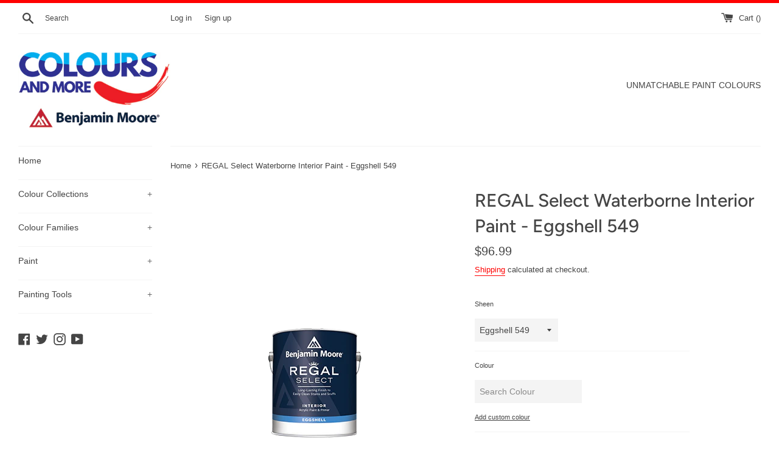

--- FILE ---
content_type: text/html; charset=utf-8
request_url: https://shop.coloursandmore.com/products/regal-select-interior-paint-eggshell-549
body_size: 20115
content:
<!doctype html>
<html class="supports-no-js" lang="en-CA">
<head>
  <meta charset="utf-8">
  <meta http-equiv="X-UA-Compatible" content="IE=edge,chrome=1">
  <meta name="viewport" content="width=device-width,initial-scale=1">
  <meta name="theme-color" content="">
  <link rel="canonical" href="https://shop.coloursandmore.com/products/regal-select-interior-paint-eggshell-549">

  
    <link rel="shortcut icon" href="//shop.coloursandmore.com/cdn/shop/files/benjamin-moore-favicon_32x32.png?v=1615227689" type="image/png" />
  

  <title>
  REGAL Select Waterborne Interior Paint - Eggshell 549 | Colours And More
  </title>

  
    <meta name="description" content="Colours And More in Ontario carries an assortment of paint products perfect for any project, including the REGAL Select Waterborne Interior Paint - Eggshell. View Product.">
  

  <!-- /snippets/social-meta-tags.liquid -->




<meta property="og:site_name" content="Colours And More">
<meta property="og:url" content="https://shop.coloursandmore.com/products/regal-select-interior-paint-eggshell-549">
<meta property="og:title" content="REGAL Select Waterborne Interior Paint - Eggshell 549">
<meta property="og:type" content="product">
<meta property="og:description" content="Colours And More in Ontario carries an assortment of paint products perfect for any project, including the REGAL Select Waterborne Interior Paint - Eggshell. View Product.">

  <meta property="og:price:amount" content="35.99">
  <meta property="og:price:currency" content="CAD">

<meta property="og:image" content="http://shop.coloursandmore.com/cdn/shop/files/image_197x193.content_en_CA_91634b63-481e-4b89-a8dd-6e503ef5563f_1200x1200.png?v=1700744520">
<meta property="og:image:secure_url" content="https://shop.coloursandmore.com/cdn/shop/files/image_197x193.content_en_CA_91634b63-481e-4b89-a8dd-6e503ef5563f_1200x1200.png?v=1700744520">


  <meta name="twitter:site" content="@coloursmore?lang=en">

<meta name="twitter:card" content="summary_large_image">
<meta name="twitter:title" content="REGAL Select Waterborne Interior Paint - Eggshell 549">
<meta name="twitter:description" content="Colours And More in Ontario carries an assortment of paint products perfect for any project, including the REGAL Select Waterborne Interior Paint - Eggshell. View Product.">


  <script>
    document.documentElement.className = document.documentElement.className.replace('supports-no-js', 'supports-js');

    var theme = {
      mapStrings: {
        addressError: "Error looking up that address",
        addressNoResults: "No results for that address",
        addressQueryLimit: "You have exceeded the Google API usage limit. Consider upgrading to a \u003ca href=\"https:\/\/developers.google.com\/maps\/premium\/usage-limits\"\u003ePremium Plan\u003c\/a\u003e.",
        authError: "There was a problem authenticating your Google Maps account."
      }
    }
  </script>

  <link href="//shop.coloursandmore.com/cdn/shop/t/2/assets/theme.scss.css?v=90731102709075886691764106091" rel="stylesheet" type="text/css" media="all" />

  <script>window.performance && window.performance.mark && window.performance.mark('shopify.content_for_header.start');</script><meta name="google-site-verification" content="TvvfxCfG5NejNzeIX_a28kZqR12u4UWqA9aASxcuXB0">
<meta id="shopify-digital-wallet" name="shopify-digital-wallet" content="/55183147198/digital_wallets/dialog">
<meta name="shopify-checkout-api-token" content="93e7b74bcfdc8e62619841fc11c0e9f2">
<link rel="alternate" type="application/json+oembed" href="https://shop.coloursandmore.com/products/regal-select-interior-paint-eggshell-549.oembed">
<script async="async" src="/checkouts/internal/preloads.js?locale=en-CA"></script>
<link rel="preconnect" href="https://shop.app" crossorigin="anonymous">
<script async="async" src="https://shop.app/checkouts/internal/preloads.js?locale=en-CA&shop_id=55183147198" crossorigin="anonymous"></script>
<script id="apple-pay-shop-capabilities" type="application/json">{"shopId":55183147198,"countryCode":"CA","currencyCode":"CAD","merchantCapabilities":["supports3DS"],"merchantId":"gid:\/\/shopify\/Shop\/55183147198","merchantName":"Colours And More","requiredBillingContactFields":["postalAddress","email","phone"],"requiredShippingContactFields":["postalAddress","email","phone"],"shippingType":"shipping","supportedNetworks":["visa","masterCard","amex","discover","interac","jcb"],"total":{"type":"pending","label":"Colours And More","amount":"1.00"},"shopifyPaymentsEnabled":true,"supportsSubscriptions":true}</script>
<script id="shopify-features" type="application/json">{"accessToken":"93e7b74bcfdc8e62619841fc11c0e9f2","betas":["rich-media-storefront-analytics"],"domain":"shop.coloursandmore.com","predictiveSearch":true,"shopId":55183147198,"locale":"en"}</script>
<script>var Shopify = Shopify || {};
Shopify.shop = "coloursandmore.myshopify.com";
Shopify.locale = "en-CA";
Shopify.currency = {"active":"CAD","rate":"1.0"};
Shopify.country = "CA";
Shopify.theme = {"name":"Benjamin moore","id":120548491454,"schema_name":"Benjamin Moore","schema_version":"2.2.4","theme_store_id":null,"role":"main"};
Shopify.theme.handle = "null";
Shopify.theme.style = {"id":null,"handle":null};
Shopify.cdnHost = "shop.coloursandmore.com/cdn";
Shopify.routes = Shopify.routes || {};
Shopify.routes.root = "/";</script>
<script type="module">!function(o){(o.Shopify=o.Shopify||{}).modules=!0}(window);</script>
<script>!function(o){function n(){var o=[];function n(){o.push(Array.prototype.slice.apply(arguments))}return n.q=o,n}var t=o.Shopify=o.Shopify||{};t.loadFeatures=n(),t.autoloadFeatures=n()}(window);</script>
<script>
  window.ShopifyPay = window.ShopifyPay || {};
  window.ShopifyPay.apiHost = "shop.app\/pay";
  window.ShopifyPay.redirectState = null;
</script>
<script id="shop-js-analytics" type="application/json">{"pageType":"product"}</script>
<script defer="defer" async type="module" src="//shop.coloursandmore.com/cdn/shopifycloud/shop-js/modules/v2/client.init-shop-cart-sync_WVOgQShq.en.esm.js"></script>
<script defer="defer" async type="module" src="//shop.coloursandmore.com/cdn/shopifycloud/shop-js/modules/v2/chunk.common_C_13GLB1.esm.js"></script>
<script defer="defer" async type="module" src="//shop.coloursandmore.com/cdn/shopifycloud/shop-js/modules/v2/chunk.modal_CLfMGd0m.esm.js"></script>
<script type="module">
  await import("//shop.coloursandmore.com/cdn/shopifycloud/shop-js/modules/v2/client.init-shop-cart-sync_WVOgQShq.en.esm.js");
await import("//shop.coloursandmore.com/cdn/shopifycloud/shop-js/modules/v2/chunk.common_C_13GLB1.esm.js");
await import("//shop.coloursandmore.com/cdn/shopifycloud/shop-js/modules/v2/chunk.modal_CLfMGd0m.esm.js");

  window.Shopify.SignInWithShop?.initShopCartSync?.({"fedCMEnabled":true,"windoidEnabled":true});

</script>
<script>
  window.Shopify = window.Shopify || {};
  if (!window.Shopify.featureAssets) window.Shopify.featureAssets = {};
  window.Shopify.featureAssets['shop-js'] = {"shop-cart-sync":["modules/v2/client.shop-cart-sync_DuR37GeY.en.esm.js","modules/v2/chunk.common_C_13GLB1.esm.js","modules/v2/chunk.modal_CLfMGd0m.esm.js"],"init-fed-cm":["modules/v2/client.init-fed-cm_BucUoe6W.en.esm.js","modules/v2/chunk.common_C_13GLB1.esm.js","modules/v2/chunk.modal_CLfMGd0m.esm.js"],"shop-toast-manager":["modules/v2/client.shop-toast-manager_B0JfrpKj.en.esm.js","modules/v2/chunk.common_C_13GLB1.esm.js","modules/v2/chunk.modal_CLfMGd0m.esm.js"],"init-shop-cart-sync":["modules/v2/client.init-shop-cart-sync_WVOgQShq.en.esm.js","modules/v2/chunk.common_C_13GLB1.esm.js","modules/v2/chunk.modal_CLfMGd0m.esm.js"],"shop-button":["modules/v2/client.shop-button_B_U3bv27.en.esm.js","modules/v2/chunk.common_C_13GLB1.esm.js","modules/v2/chunk.modal_CLfMGd0m.esm.js"],"init-windoid":["modules/v2/client.init-windoid_DuP9q_di.en.esm.js","modules/v2/chunk.common_C_13GLB1.esm.js","modules/v2/chunk.modal_CLfMGd0m.esm.js"],"shop-cash-offers":["modules/v2/client.shop-cash-offers_BmULhtno.en.esm.js","modules/v2/chunk.common_C_13GLB1.esm.js","modules/v2/chunk.modal_CLfMGd0m.esm.js"],"pay-button":["modules/v2/client.pay-button_CrPSEbOK.en.esm.js","modules/v2/chunk.common_C_13GLB1.esm.js","modules/v2/chunk.modal_CLfMGd0m.esm.js"],"init-customer-accounts":["modules/v2/client.init-customer-accounts_jNk9cPYQ.en.esm.js","modules/v2/client.shop-login-button_DJ5ldayH.en.esm.js","modules/v2/chunk.common_C_13GLB1.esm.js","modules/v2/chunk.modal_CLfMGd0m.esm.js"],"avatar":["modules/v2/client.avatar_BTnouDA3.en.esm.js"],"checkout-modal":["modules/v2/client.checkout-modal_pBPyh9w8.en.esm.js","modules/v2/chunk.common_C_13GLB1.esm.js","modules/v2/chunk.modal_CLfMGd0m.esm.js"],"init-shop-for-new-customer-accounts":["modules/v2/client.init-shop-for-new-customer-accounts_BUoCy7a5.en.esm.js","modules/v2/client.shop-login-button_DJ5ldayH.en.esm.js","modules/v2/chunk.common_C_13GLB1.esm.js","modules/v2/chunk.modal_CLfMGd0m.esm.js"],"init-customer-accounts-sign-up":["modules/v2/client.init-customer-accounts-sign-up_CnczCz9H.en.esm.js","modules/v2/client.shop-login-button_DJ5ldayH.en.esm.js","modules/v2/chunk.common_C_13GLB1.esm.js","modules/v2/chunk.modal_CLfMGd0m.esm.js"],"init-shop-email-lookup-coordinator":["modules/v2/client.init-shop-email-lookup-coordinator_CzjY5t9o.en.esm.js","modules/v2/chunk.common_C_13GLB1.esm.js","modules/v2/chunk.modal_CLfMGd0m.esm.js"],"shop-follow-button":["modules/v2/client.shop-follow-button_CsYC63q7.en.esm.js","modules/v2/chunk.common_C_13GLB1.esm.js","modules/v2/chunk.modal_CLfMGd0m.esm.js"],"shop-login-button":["modules/v2/client.shop-login-button_DJ5ldayH.en.esm.js","modules/v2/chunk.common_C_13GLB1.esm.js","modules/v2/chunk.modal_CLfMGd0m.esm.js"],"shop-login":["modules/v2/client.shop-login_B9ccPdmx.en.esm.js","modules/v2/chunk.common_C_13GLB1.esm.js","modules/v2/chunk.modal_CLfMGd0m.esm.js"],"lead-capture":["modules/v2/client.lead-capture_D0K_KgYb.en.esm.js","modules/v2/chunk.common_C_13GLB1.esm.js","modules/v2/chunk.modal_CLfMGd0m.esm.js"],"payment-terms":["modules/v2/client.payment-terms_BWmiNN46.en.esm.js","modules/v2/chunk.common_C_13GLB1.esm.js","modules/v2/chunk.modal_CLfMGd0m.esm.js"]};
</script>
<script id="__st">var __st={"a":55183147198,"offset":-18000,"reqid":"205c0a54-4f39-407b-88a3-aaae42cf6e2f-1769590159","pageurl":"shop.coloursandmore.com\/products\/regal-select-interior-paint-eggshell-549","u":"4b5ecb5b30ba","p":"product","rtyp":"product","rid":6557689839806};</script>
<script>window.ShopifyPaypalV4VisibilityTracking = true;</script>
<script id="captcha-bootstrap">!function(){'use strict';const t='contact',e='account',n='new_comment',o=[[t,t],['blogs',n],['comments',n],[t,'customer']],c=[[e,'customer_login'],[e,'guest_login'],[e,'recover_customer_password'],[e,'create_customer']],r=t=>t.map((([t,e])=>`form[action*='/${t}']:not([data-nocaptcha='true']) input[name='form_type'][value='${e}']`)).join(','),a=t=>()=>t?[...document.querySelectorAll(t)].map((t=>t.form)):[];function s(){const t=[...o],e=r(t);return a(e)}const i='password',u='form_key',d=['recaptcha-v3-token','g-recaptcha-response','h-captcha-response',i],f=()=>{try{return window.sessionStorage}catch{return}},m='__shopify_v',_=t=>t.elements[u];function p(t,e,n=!1){try{const o=window.sessionStorage,c=JSON.parse(o.getItem(e)),{data:r}=function(t){const{data:e,action:n}=t;return t[m]||n?{data:e,action:n}:{data:t,action:n}}(c);for(const[e,n]of Object.entries(r))t.elements[e]&&(t.elements[e].value=n);n&&o.removeItem(e)}catch(o){console.error('form repopulation failed',{error:o})}}const l='form_type',E='cptcha';function T(t){t.dataset[E]=!0}const w=window,h=w.document,L='Shopify',v='ce_forms',y='captcha';let A=!1;((t,e)=>{const n=(g='f06e6c50-85a8-45c8-87d0-21a2b65856fe',I='https://cdn.shopify.com/shopifycloud/storefront-forms-hcaptcha/ce_storefront_forms_captcha_hcaptcha.v1.5.2.iife.js',D={infoText:'Protected by hCaptcha',privacyText:'Privacy',termsText:'Terms'},(t,e,n)=>{const o=w[L][v],c=o.bindForm;if(c)return c(t,g,e,D).then(n);var r;o.q.push([[t,g,e,D],n]),r=I,A||(h.body.append(Object.assign(h.createElement('script'),{id:'captcha-provider',async:!0,src:r})),A=!0)});var g,I,D;w[L]=w[L]||{},w[L][v]=w[L][v]||{},w[L][v].q=[],w[L][y]=w[L][y]||{},w[L][y].protect=function(t,e){n(t,void 0,e),T(t)},Object.freeze(w[L][y]),function(t,e,n,w,h,L){const[v,y,A,g]=function(t,e,n){const i=e?o:[],u=t?c:[],d=[...i,...u],f=r(d),m=r(i),_=r(d.filter((([t,e])=>n.includes(e))));return[a(f),a(m),a(_),s()]}(w,h,L),I=t=>{const e=t.target;return e instanceof HTMLFormElement?e:e&&e.form},D=t=>v().includes(t);t.addEventListener('submit',(t=>{const e=I(t);if(!e)return;const n=D(e)&&!e.dataset.hcaptchaBound&&!e.dataset.recaptchaBound,o=_(e),c=g().includes(e)&&(!o||!o.value);(n||c)&&t.preventDefault(),c&&!n&&(function(t){try{if(!f())return;!function(t){const e=f();if(!e)return;const n=_(t);if(!n)return;const o=n.value;o&&e.removeItem(o)}(t);const e=Array.from(Array(32),(()=>Math.random().toString(36)[2])).join('');!function(t,e){_(t)||t.append(Object.assign(document.createElement('input'),{type:'hidden',name:u})),t.elements[u].value=e}(t,e),function(t,e){const n=f();if(!n)return;const o=[...t.querySelectorAll(`input[type='${i}']`)].map((({name:t})=>t)),c=[...d,...o],r={};for(const[a,s]of new FormData(t).entries())c.includes(a)||(r[a]=s);n.setItem(e,JSON.stringify({[m]:1,action:t.action,data:r}))}(t,e)}catch(e){console.error('failed to persist form',e)}}(e),e.submit())}));const S=(t,e)=>{t&&!t.dataset[E]&&(n(t,e.some((e=>e===t))),T(t))};for(const o of['focusin','change'])t.addEventListener(o,(t=>{const e=I(t);D(e)&&S(e,y())}));const B=e.get('form_key'),M=e.get(l),P=B&&M;t.addEventListener('DOMContentLoaded',(()=>{const t=y();if(P)for(const e of t)e.elements[l].value===M&&p(e,B);[...new Set([...A(),...v().filter((t=>'true'===t.dataset.shopifyCaptcha))])].forEach((e=>S(e,t)))}))}(h,new URLSearchParams(w.location.search),n,t,e,['guest_login'])})(!0,!0)}();</script>
<script integrity="sha256-4kQ18oKyAcykRKYeNunJcIwy7WH5gtpwJnB7kiuLZ1E=" data-source-attribution="shopify.loadfeatures" defer="defer" src="//shop.coloursandmore.com/cdn/shopifycloud/storefront/assets/storefront/load_feature-a0a9edcb.js" crossorigin="anonymous"></script>
<script crossorigin="anonymous" defer="defer" src="//shop.coloursandmore.com/cdn/shopifycloud/storefront/assets/shopify_pay/storefront-65b4c6d7.js?v=20250812"></script>
<script data-source-attribution="shopify.dynamic_checkout.dynamic.init">var Shopify=Shopify||{};Shopify.PaymentButton=Shopify.PaymentButton||{isStorefrontPortableWallets:!0,init:function(){window.Shopify.PaymentButton.init=function(){};var t=document.createElement("script");t.src="https://shop.coloursandmore.com/cdn/shopifycloud/portable-wallets/latest/portable-wallets.en.js",t.type="module",document.head.appendChild(t)}};
</script>
<script data-source-attribution="shopify.dynamic_checkout.buyer_consent">
  function portableWalletsHideBuyerConsent(e){var t=document.getElementById("shopify-buyer-consent"),n=document.getElementById("shopify-subscription-policy-button");t&&n&&(t.classList.add("hidden"),t.setAttribute("aria-hidden","true"),n.removeEventListener("click",e))}function portableWalletsShowBuyerConsent(e){var t=document.getElementById("shopify-buyer-consent"),n=document.getElementById("shopify-subscription-policy-button");t&&n&&(t.classList.remove("hidden"),t.removeAttribute("aria-hidden"),n.addEventListener("click",e))}window.Shopify?.PaymentButton&&(window.Shopify.PaymentButton.hideBuyerConsent=portableWalletsHideBuyerConsent,window.Shopify.PaymentButton.showBuyerConsent=portableWalletsShowBuyerConsent);
</script>
<script data-source-attribution="shopify.dynamic_checkout.cart.bootstrap">document.addEventListener("DOMContentLoaded",(function(){function t(){return document.querySelector("shopify-accelerated-checkout-cart, shopify-accelerated-checkout")}if(t())Shopify.PaymentButton.init();else{new MutationObserver((function(e,n){t()&&(Shopify.PaymentButton.init(),n.disconnect())})).observe(document.body,{childList:!0,subtree:!0})}}));
</script>
<link id="shopify-accelerated-checkout-styles" rel="stylesheet" media="screen" href="https://shop.coloursandmore.com/cdn/shopifycloud/portable-wallets/latest/accelerated-checkout-backwards-compat.css" crossorigin="anonymous">
<style id="shopify-accelerated-checkout-cart">
        #shopify-buyer-consent {
  margin-top: 1em;
  display: inline-block;
  width: 100%;
}

#shopify-buyer-consent.hidden {
  display: none;
}

#shopify-subscription-policy-button {
  background: none;
  border: none;
  padding: 0;
  text-decoration: underline;
  font-size: inherit;
  cursor: pointer;
}

#shopify-subscription-policy-button::before {
  box-shadow: none;
}

      </style>

<script>window.performance && window.performance.mark && window.performance.mark('shopify.content_for_header.end');</script>

  <script src="//shop.coloursandmore.com/cdn/shop/t/2/assets/jquery-1.11.0.min.js?v=32460426840832490021615221733" type="text/javascript"></script>
  <script src="//shop.coloursandmore.com/cdn/shop/t/2/assets/modernizr.min.js?v=44044439420609591321615221734" type="text/javascript"></script>
  <script src="//shop.coloursandmore.com/cdn/shopifycloud/storefront/assets/themes_support/api.jquery-7ab1a3a4.js" type="text/javascript"></script>

  <script src="//shop.coloursandmore.com/cdn/shop/t/2/assets/lazysizes.min.js?v=155223123402716617051615221733" async="async"></script>

  
  
<link href="https://monorail-edge.shopifysvc.com" rel="dns-prefetch">
<script>(function(){if ("sendBeacon" in navigator && "performance" in window) {try {var session_token_from_headers = performance.getEntriesByType('navigation')[0].serverTiming.find(x => x.name == '_s').description;} catch {var session_token_from_headers = undefined;}var session_cookie_matches = document.cookie.match(/_shopify_s=([^;]*)/);var session_token_from_cookie = session_cookie_matches && session_cookie_matches.length === 2 ? session_cookie_matches[1] : "";var session_token = session_token_from_headers || session_token_from_cookie || "";function handle_abandonment_event(e) {var entries = performance.getEntries().filter(function(entry) {return /monorail-edge.shopifysvc.com/.test(entry.name);});if (!window.abandonment_tracked && entries.length === 0) {window.abandonment_tracked = true;var currentMs = Date.now();var navigation_start = performance.timing.navigationStart;var payload = {shop_id: 55183147198,url: window.location.href,navigation_start,duration: currentMs - navigation_start,session_token,page_type: "product"};window.navigator.sendBeacon("https://monorail-edge.shopifysvc.com/v1/produce", JSON.stringify({schema_id: "online_store_buyer_site_abandonment/1.1",payload: payload,metadata: {event_created_at_ms: currentMs,event_sent_at_ms: currentMs}}));}}window.addEventListener('pagehide', handle_abandonment_event);}}());</script>
<script id="web-pixels-manager-setup">(function e(e,d,r,n,o){if(void 0===o&&(o={}),!Boolean(null===(a=null===(i=window.Shopify)||void 0===i?void 0:i.analytics)||void 0===a?void 0:a.replayQueue)){var i,a;window.Shopify=window.Shopify||{};var t=window.Shopify;t.analytics=t.analytics||{};var s=t.analytics;s.replayQueue=[],s.publish=function(e,d,r){return s.replayQueue.push([e,d,r]),!0};try{self.performance.mark("wpm:start")}catch(e){}var l=function(){var e={modern:/Edge?\/(1{2}[4-9]|1[2-9]\d|[2-9]\d{2}|\d{4,})\.\d+(\.\d+|)|Firefox\/(1{2}[4-9]|1[2-9]\d|[2-9]\d{2}|\d{4,})\.\d+(\.\d+|)|Chrom(ium|e)\/(9{2}|\d{3,})\.\d+(\.\d+|)|(Maci|X1{2}).+ Version\/(15\.\d+|(1[6-9]|[2-9]\d|\d{3,})\.\d+)([,.]\d+|)( \(\w+\)|)( Mobile\/\w+|) Safari\/|Chrome.+OPR\/(9{2}|\d{3,})\.\d+\.\d+|(CPU[ +]OS|iPhone[ +]OS|CPU[ +]iPhone|CPU IPhone OS|CPU iPad OS)[ +]+(15[._]\d+|(1[6-9]|[2-9]\d|\d{3,})[._]\d+)([._]\d+|)|Android:?[ /-](13[3-9]|1[4-9]\d|[2-9]\d{2}|\d{4,})(\.\d+|)(\.\d+|)|Android.+Firefox\/(13[5-9]|1[4-9]\d|[2-9]\d{2}|\d{4,})\.\d+(\.\d+|)|Android.+Chrom(ium|e)\/(13[3-9]|1[4-9]\d|[2-9]\d{2}|\d{4,})\.\d+(\.\d+|)|SamsungBrowser\/([2-9]\d|\d{3,})\.\d+/,legacy:/Edge?\/(1[6-9]|[2-9]\d|\d{3,})\.\d+(\.\d+|)|Firefox\/(5[4-9]|[6-9]\d|\d{3,})\.\d+(\.\d+|)|Chrom(ium|e)\/(5[1-9]|[6-9]\d|\d{3,})\.\d+(\.\d+|)([\d.]+$|.*Safari\/(?![\d.]+ Edge\/[\d.]+$))|(Maci|X1{2}).+ Version\/(10\.\d+|(1[1-9]|[2-9]\d|\d{3,})\.\d+)([,.]\d+|)( \(\w+\)|)( Mobile\/\w+|) Safari\/|Chrome.+OPR\/(3[89]|[4-9]\d|\d{3,})\.\d+\.\d+|(CPU[ +]OS|iPhone[ +]OS|CPU[ +]iPhone|CPU IPhone OS|CPU iPad OS)[ +]+(10[._]\d+|(1[1-9]|[2-9]\d|\d{3,})[._]\d+)([._]\d+|)|Android:?[ /-](13[3-9]|1[4-9]\d|[2-9]\d{2}|\d{4,})(\.\d+|)(\.\d+|)|Mobile Safari.+OPR\/([89]\d|\d{3,})\.\d+\.\d+|Android.+Firefox\/(13[5-9]|1[4-9]\d|[2-9]\d{2}|\d{4,})\.\d+(\.\d+|)|Android.+Chrom(ium|e)\/(13[3-9]|1[4-9]\d|[2-9]\d{2}|\d{4,})\.\d+(\.\d+|)|Android.+(UC? ?Browser|UCWEB|U3)[ /]?(15\.([5-9]|\d{2,})|(1[6-9]|[2-9]\d|\d{3,})\.\d+)\.\d+|SamsungBrowser\/(5\.\d+|([6-9]|\d{2,})\.\d+)|Android.+MQ{2}Browser\/(14(\.(9|\d{2,})|)|(1[5-9]|[2-9]\d|\d{3,})(\.\d+|))(\.\d+|)|K[Aa][Ii]OS\/(3\.\d+|([4-9]|\d{2,})\.\d+)(\.\d+|)/},d=e.modern,r=e.legacy,n=navigator.userAgent;return n.match(d)?"modern":n.match(r)?"legacy":"unknown"}(),u="modern"===l?"modern":"legacy",c=(null!=n?n:{modern:"",legacy:""})[u],f=function(e){return[e.baseUrl,"/wpm","/b",e.hashVersion,"modern"===e.buildTarget?"m":"l",".js"].join("")}({baseUrl:d,hashVersion:r,buildTarget:u}),m=function(e){var d=e.version,r=e.bundleTarget,n=e.surface,o=e.pageUrl,i=e.monorailEndpoint;return{emit:function(e){var a=e.status,t=e.errorMsg,s=(new Date).getTime(),l=JSON.stringify({metadata:{event_sent_at_ms:s},events:[{schema_id:"web_pixels_manager_load/3.1",payload:{version:d,bundle_target:r,page_url:o,status:a,surface:n,error_msg:t},metadata:{event_created_at_ms:s}}]});if(!i)return console&&console.warn&&console.warn("[Web Pixels Manager] No Monorail endpoint provided, skipping logging."),!1;try{return self.navigator.sendBeacon.bind(self.navigator)(i,l)}catch(e){}var u=new XMLHttpRequest;try{return u.open("POST",i,!0),u.setRequestHeader("Content-Type","text/plain"),u.send(l),!0}catch(e){return console&&console.warn&&console.warn("[Web Pixels Manager] Got an unhandled error while logging to Monorail."),!1}}}}({version:r,bundleTarget:l,surface:e.surface,pageUrl:self.location.href,monorailEndpoint:e.monorailEndpoint});try{o.browserTarget=l,function(e){var d=e.src,r=e.async,n=void 0===r||r,o=e.onload,i=e.onerror,a=e.sri,t=e.scriptDataAttributes,s=void 0===t?{}:t,l=document.createElement("script"),u=document.querySelector("head"),c=document.querySelector("body");if(l.async=n,l.src=d,a&&(l.integrity=a,l.crossOrigin="anonymous"),s)for(var f in s)if(Object.prototype.hasOwnProperty.call(s,f))try{l.dataset[f]=s[f]}catch(e){}if(o&&l.addEventListener("load",o),i&&l.addEventListener("error",i),u)u.appendChild(l);else{if(!c)throw new Error("Did not find a head or body element to append the script");c.appendChild(l)}}({src:f,async:!0,onload:function(){if(!function(){var e,d;return Boolean(null===(d=null===(e=window.Shopify)||void 0===e?void 0:e.analytics)||void 0===d?void 0:d.initialized)}()){var d=window.webPixelsManager.init(e)||void 0;if(d){var r=window.Shopify.analytics;r.replayQueue.forEach((function(e){var r=e[0],n=e[1],o=e[2];d.publishCustomEvent(r,n,o)})),r.replayQueue=[],r.publish=d.publishCustomEvent,r.visitor=d.visitor,r.initialized=!0}}},onerror:function(){return m.emit({status:"failed",errorMsg:"".concat(f," has failed to load")})},sri:function(e){var d=/^sha384-[A-Za-z0-9+/=]+$/;return"string"==typeof e&&d.test(e)}(c)?c:"",scriptDataAttributes:o}),m.emit({status:"loading"})}catch(e){m.emit({status:"failed",errorMsg:(null==e?void 0:e.message)||"Unknown error"})}}})({shopId: 55183147198,storefrontBaseUrl: "https://shop.coloursandmore.com",extensionsBaseUrl: "https://extensions.shopifycdn.com/cdn/shopifycloud/web-pixels-manager",monorailEndpoint: "https://monorail-edge.shopifysvc.com/unstable/produce_batch",surface: "storefront-renderer",enabledBetaFlags: ["2dca8a86"],webPixelsConfigList: [{"id":"731775166","configuration":"{\"config\":\"{\\\"google_tag_ids\\\":[\\\"AW-808692786\\\",\\\"GT-K4L2W94B\\\"],\\\"target_country\\\":\\\"CA\\\",\\\"gtag_events\\\":[{\\\"type\\\":\\\"begin_checkout\\\",\\\"action_label\\\":\\\"AW-808692786\\\/QnzZCK7ilcMbELLYzoED\\\"},{\\\"type\\\":\\\"search\\\",\\\"action_label\\\":\\\"AW-808692786\\\/Ae7eCJiCmsMbELLYzoED\\\"},{\\\"type\\\":\\\"view_item\\\",\\\"action_label\\\":[\\\"AW-808692786\\\/08YvCJWCmsMbELLYzoED\\\",\\\"MC-HMVZ9NGX0H\\\"]},{\\\"type\\\":\\\"purchase\\\",\\\"action_label\\\":[\\\"AW-808692786\\\/U6ZJCKvilcMbELLYzoED\\\",\\\"MC-HMVZ9NGX0H\\\"]},{\\\"type\\\":\\\"page_view\\\",\\\"action_label\\\":[\\\"AW-808692786\\\/gFZoCJKCmsMbELLYzoED\\\",\\\"MC-HMVZ9NGX0H\\\"]},{\\\"type\\\":\\\"add_payment_info\\\",\\\"action_label\\\":\\\"AW-808692786\\\/wTHdCJuCmsMbELLYzoED\\\"},{\\\"type\\\":\\\"add_to_cart\\\",\\\"action_label\\\":\\\"AW-808692786\\\/r8gPCI-CmsMbELLYzoED\\\"}],\\\"enable_monitoring_mode\\\":false}\"}","eventPayloadVersion":"v1","runtimeContext":"OPEN","scriptVersion":"b2a88bafab3e21179ed38636efcd8a93","type":"APP","apiClientId":1780363,"privacyPurposes":[],"dataSharingAdjustments":{"protectedCustomerApprovalScopes":["read_customer_address","read_customer_email","read_customer_name","read_customer_personal_data","read_customer_phone"]}},{"id":"98566334","eventPayloadVersion":"v1","runtimeContext":"LAX","scriptVersion":"1","type":"CUSTOM","privacyPurposes":["ANALYTICS"],"name":"Google Analytics tag (migrated)"},{"id":"shopify-app-pixel","configuration":"{}","eventPayloadVersion":"v1","runtimeContext":"STRICT","scriptVersion":"0450","apiClientId":"shopify-pixel","type":"APP","privacyPurposes":["ANALYTICS","MARKETING"]},{"id":"shopify-custom-pixel","eventPayloadVersion":"v1","runtimeContext":"LAX","scriptVersion":"0450","apiClientId":"shopify-pixel","type":"CUSTOM","privacyPurposes":["ANALYTICS","MARKETING"]}],isMerchantRequest: false,initData: {"shop":{"name":"Colours And More","paymentSettings":{"currencyCode":"CAD"},"myshopifyDomain":"coloursandmore.myshopify.com","countryCode":"CA","storefrontUrl":"https:\/\/shop.coloursandmore.com"},"customer":null,"cart":null,"checkout":null,"productVariants":[{"price":{"amount":96.99,"currencyCode":"CAD"},"product":{"title":"REGAL Select Waterborne Interior Paint - Eggshell 549","vendor":"Benjamin Moore","id":"6557689839806","untranslatedTitle":"REGAL Select Waterborne Interior Paint - Eggshell 549","url":"\/products\/regal-select-interior-paint-eggshell-549","type":"Paint"},"id":"39324123791550","image":{"src":"\/\/shop.coloursandmore.com\/cdn\/shop\/files\/image_197x193.content_en_CA_91634b63-481e-4b89-a8dd-6e503ef5563f.png?v=1700744520"},"sku":"K5491X-001","title":"Gallon \/ F5491X-001","untranslatedTitle":"Gallon \/ F5491X-001"},{"price":{"amount":35.99,"currencyCode":"CAD"},"product":{"title":"REGAL Select Waterborne Interior Paint - Eggshell 549","vendor":"Benjamin Moore","id":"6557689839806","untranslatedTitle":"REGAL Select Waterborne Interior Paint - Eggshell 549","url":"\/products\/regal-select-interior-paint-eggshell-549","type":"Paint"},"id":"39324123824318","image":{"src":"\/\/shop.coloursandmore.com\/cdn\/shop\/files\/image_197x193.content_en_CA_91634b63-481e-4b89-a8dd-6e503ef5563f.png?v=1700744520"},"sku":"K5491X-004","title":"Quart \/ F5491X-004","untranslatedTitle":"Quart \/ F5491X-004"},{"price":{"amount":474.95,"currencyCode":"CAD"},"product":{"title":"REGAL Select Waterborne Interior Paint - Eggshell 549","vendor":"Benjamin Moore","id":"6557689839806","untranslatedTitle":"REGAL Select Waterborne Interior Paint - Eggshell 549","url":"\/products\/regal-select-interior-paint-eggshell-549","type":"Paint"},"id":"39324123857086","image":{"src":"\/\/shop.coloursandmore.com\/cdn\/shop\/files\/image_197x193.content_en_CA_91634b63-481e-4b89-a8dd-6e503ef5563f.png?v=1700744520"},"sku":"K5491X-005","title":"5 Gallon \/ F5491X-005","untranslatedTitle":"5 Gallon \/ F5491X-005"}],"purchasingCompany":null},},"https://shop.coloursandmore.com/cdn","fcfee988w5aeb613cpc8e4bc33m6693e112",{"modern":"","legacy":""},{"shopId":"55183147198","storefrontBaseUrl":"https:\/\/shop.coloursandmore.com","extensionBaseUrl":"https:\/\/extensions.shopifycdn.com\/cdn\/shopifycloud\/web-pixels-manager","surface":"storefront-renderer","enabledBetaFlags":"[\"2dca8a86\"]","isMerchantRequest":"false","hashVersion":"fcfee988w5aeb613cpc8e4bc33m6693e112","publish":"custom","events":"[[\"page_viewed\",{}],[\"product_viewed\",{\"productVariant\":{\"price\":{\"amount\":96.99,\"currencyCode\":\"CAD\"},\"product\":{\"title\":\"REGAL Select Waterborne Interior Paint - Eggshell 549\",\"vendor\":\"Benjamin Moore\",\"id\":\"6557689839806\",\"untranslatedTitle\":\"REGAL Select Waterborne Interior Paint - Eggshell 549\",\"url\":\"\/products\/regal-select-interior-paint-eggshell-549\",\"type\":\"Paint\"},\"id\":\"39324123791550\",\"image\":{\"src\":\"\/\/shop.coloursandmore.com\/cdn\/shop\/files\/image_197x193.content_en_CA_91634b63-481e-4b89-a8dd-6e503ef5563f.png?v=1700744520\"},\"sku\":\"K5491X-001\",\"title\":\"Gallon \/ F5491X-001\",\"untranslatedTitle\":\"Gallon \/ F5491X-001\"}}]]"});</script><script>
  window.ShopifyAnalytics = window.ShopifyAnalytics || {};
  window.ShopifyAnalytics.meta = window.ShopifyAnalytics.meta || {};
  window.ShopifyAnalytics.meta.currency = 'CAD';
  var meta = {"product":{"id":6557689839806,"gid":"gid:\/\/shopify\/Product\/6557689839806","vendor":"Benjamin Moore","type":"Paint","handle":"regal-select-interior-paint-eggshell-549","variants":[{"id":39324123791550,"price":9699,"name":"REGAL Select Waterborne Interior Paint - Eggshell 549 - Gallon \/ F5491X-001","public_title":"Gallon \/ F5491X-001","sku":"K5491X-001"},{"id":39324123824318,"price":3599,"name":"REGAL Select Waterborne Interior Paint - Eggshell 549 - Quart \/ F5491X-004","public_title":"Quart \/ F5491X-004","sku":"K5491X-004"},{"id":39324123857086,"price":47495,"name":"REGAL Select Waterborne Interior Paint - Eggshell 549 - 5 Gallon \/ F5491X-005","public_title":"5 Gallon \/ F5491X-005","sku":"K5491X-005"}],"remote":false},"page":{"pageType":"product","resourceType":"product","resourceId":6557689839806,"requestId":"205c0a54-4f39-407b-88a3-aaae42cf6e2f-1769590159"}};
  for (var attr in meta) {
    window.ShopifyAnalytics.meta[attr] = meta[attr];
  }
</script>
<script class="analytics">
  (function () {
    var customDocumentWrite = function(content) {
      var jquery = null;

      if (window.jQuery) {
        jquery = window.jQuery;
      } else if (window.Checkout && window.Checkout.$) {
        jquery = window.Checkout.$;
      }

      if (jquery) {
        jquery('body').append(content);
      }
    };

    var hasLoggedConversion = function(token) {
      if (token) {
        return document.cookie.indexOf('loggedConversion=' + token) !== -1;
      }
      return false;
    }

    var setCookieIfConversion = function(token) {
      if (token) {
        var twoMonthsFromNow = new Date(Date.now());
        twoMonthsFromNow.setMonth(twoMonthsFromNow.getMonth() + 2);

        document.cookie = 'loggedConversion=' + token + '; expires=' + twoMonthsFromNow;
      }
    }

    var trekkie = window.ShopifyAnalytics.lib = window.trekkie = window.trekkie || [];
    if (trekkie.integrations) {
      return;
    }
    trekkie.methods = [
      'identify',
      'page',
      'ready',
      'track',
      'trackForm',
      'trackLink'
    ];
    trekkie.factory = function(method) {
      return function() {
        var args = Array.prototype.slice.call(arguments);
        args.unshift(method);
        trekkie.push(args);
        return trekkie;
      };
    };
    for (var i = 0; i < trekkie.methods.length; i++) {
      var key = trekkie.methods[i];
      trekkie[key] = trekkie.factory(key);
    }
    trekkie.load = function(config) {
      trekkie.config = config || {};
      trekkie.config.initialDocumentCookie = document.cookie;
      var first = document.getElementsByTagName('script')[0];
      var script = document.createElement('script');
      script.type = 'text/javascript';
      script.onerror = function(e) {
        var scriptFallback = document.createElement('script');
        scriptFallback.type = 'text/javascript';
        scriptFallback.onerror = function(error) {
                var Monorail = {
      produce: function produce(monorailDomain, schemaId, payload) {
        var currentMs = new Date().getTime();
        var event = {
          schema_id: schemaId,
          payload: payload,
          metadata: {
            event_created_at_ms: currentMs,
            event_sent_at_ms: currentMs
          }
        };
        return Monorail.sendRequest("https://" + monorailDomain + "/v1/produce", JSON.stringify(event));
      },
      sendRequest: function sendRequest(endpointUrl, payload) {
        // Try the sendBeacon API
        if (window && window.navigator && typeof window.navigator.sendBeacon === 'function' && typeof window.Blob === 'function' && !Monorail.isIos12()) {
          var blobData = new window.Blob([payload], {
            type: 'text/plain'
          });

          if (window.navigator.sendBeacon(endpointUrl, blobData)) {
            return true;
          } // sendBeacon was not successful

        } // XHR beacon

        var xhr = new XMLHttpRequest();

        try {
          xhr.open('POST', endpointUrl);
          xhr.setRequestHeader('Content-Type', 'text/plain');
          xhr.send(payload);
        } catch (e) {
          console.log(e);
        }

        return false;
      },
      isIos12: function isIos12() {
        return window.navigator.userAgent.lastIndexOf('iPhone; CPU iPhone OS 12_') !== -1 || window.navigator.userAgent.lastIndexOf('iPad; CPU OS 12_') !== -1;
      }
    };
    Monorail.produce('monorail-edge.shopifysvc.com',
      'trekkie_storefront_load_errors/1.1',
      {shop_id: 55183147198,
      theme_id: 120548491454,
      app_name: "storefront",
      context_url: window.location.href,
      source_url: "//shop.coloursandmore.com/cdn/s/trekkie.storefront.a804e9514e4efded663580eddd6991fcc12b5451.min.js"});

        };
        scriptFallback.async = true;
        scriptFallback.src = '//shop.coloursandmore.com/cdn/s/trekkie.storefront.a804e9514e4efded663580eddd6991fcc12b5451.min.js';
        first.parentNode.insertBefore(scriptFallback, first);
      };
      script.async = true;
      script.src = '//shop.coloursandmore.com/cdn/s/trekkie.storefront.a804e9514e4efded663580eddd6991fcc12b5451.min.js';
      first.parentNode.insertBefore(script, first);
    };
    trekkie.load(
      {"Trekkie":{"appName":"storefront","development":false,"defaultAttributes":{"shopId":55183147198,"isMerchantRequest":null,"themeId":120548491454,"themeCityHash":"12351280389651975343","contentLanguage":"en-CA","currency":"CAD","eventMetadataId":"b75e5e50-a809-4c00-8628-e34c8460e1c7"},"isServerSideCookieWritingEnabled":true,"monorailRegion":"shop_domain","enabledBetaFlags":["65f19447","b5387b81"]},"Session Attribution":{},"S2S":{"facebookCapiEnabled":false,"source":"trekkie-storefront-renderer","apiClientId":580111}}
    );

    var loaded = false;
    trekkie.ready(function() {
      if (loaded) return;
      loaded = true;

      window.ShopifyAnalytics.lib = window.trekkie;

      var originalDocumentWrite = document.write;
      document.write = customDocumentWrite;
      try { window.ShopifyAnalytics.merchantGoogleAnalytics.call(this); } catch(error) {};
      document.write = originalDocumentWrite;

      window.ShopifyAnalytics.lib.page(null,{"pageType":"product","resourceType":"product","resourceId":6557689839806,"requestId":"205c0a54-4f39-407b-88a3-aaae42cf6e2f-1769590159","shopifyEmitted":true});

      var match = window.location.pathname.match(/checkouts\/(.+)\/(thank_you|post_purchase)/)
      var token = match? match[1]: undefined;
      if (!hasLoggedConversion(token)) {
        setCookieIfConversion(token);
        window.ShopifyAnalytics.lib.track("Viewed Product",{"currency":"CAD","variantId":39324123791550,"productId":6557689839806,"productGid":"gid:\/\/shopify\/Product\/6557689839806","name":"REGAL Select Waterborne Interior Paint - Eggshell 549 - Gallon \/ F5491X-001","price":"96.99","sku":"K5491X-001","brand":"Benjamin Moore","variant":"Gallon \/ F5491X-001","category":"Paint","nonInteraction":true,"remote":false},undefined,undefined,{"shopifyEmitted":true});
      window.ShopifyAnalytics.lib.track("monorail:\/\/trekkie_storefront_viewed_product\/1.1",{"currency":"CAD","variantId":39324123791550,"productId":6557689839806,"productGid":"gid:\/\/shopify\/Product\/6557689839806","name":"REGAL Select Waterborne Interior Paint - Eggshell 549 - Gallon \/ F5491X-001","price":"96.99","sku":"K5491X-001","brand":"Benjamin Moore","variant":"Gallon \/ F5491X-001","category":"Paint","nonInteraction":true,"remote":false,"referer":"https:\/\/shop.coloursandmore.com\/products\/regal-select-interior-paint-eggshell-549"});
      }
    });


        var eventsListenerScript = document.createElement('script');
        eventsListenerScript.async = true;
        eventsListenerScript.src = "//shop.coloursandmore.com/cdn/shopifycloud/storefront/assets/shop_events_listener-3da45d37.js";
        document.getElementsByTagName('head')[0].appendChild(eventsListenerScript);

})();</script>
  <script>
  if (!window.ga || (window.ga && typeof window.ga !== 'function')) {
    window.ga = function ga() {
      (window.ga.q = window.ga.q || []).push(arguments);
      if (window.Shopify && window.Shopify.analytics && typeof window.Shopify.analytics.publish === 'function') {
        window.Shopify.analytics.publish("ga_stub_called", {}, {sendTo: "google_osp_migration"});
      }
      console.error("Shopify's Google Analytics stub called with:", Array.from(arguments), "\nSee https://help.shopify.com/manual/promoting-marketing/pixels/pixel-migration#google for more information.");
    };
    if (window.Shopify && window.Shopify.analytics && typeof window.Shopify.analytics.publish === 'function') {
      window.Shopify.analytics.publish("ga_stub_initialized", {}, {sendTo: "google_osp_migration"});
    }
  }
</script>
<script
  defer
  src="https://shop.coloursandmore.com/cdn/shopifycloud/perf-kit/shopify-perf-kit-3.1.0.min.js"
  data-application="storefront-renderer"
  data-shop-id="55183147198"
  data-render-region="gcp-us-central1"
  data-page-type="product"
  data-theme-instance-id="120548491454"
  data-theme-name="Benjamin Moore"
  data-theme-version="2.2.4"
  data-monorail-region="shop_domain"
  data-resource-timing-sampling-rate="10"
  data-shs="true"
  data-shs-beacon="true"
  data-shs-export-with-fetch="true"
  data-shs-logs-sample-rate="1"
  data-shs-beacon-endpoint="https://shop.coloursandmore.com/api/collect"
></script>
</head>
<body id="regal-select-waterborne-interior-paint-eggshell-549" class="template-product">

  <a class="in-page-link visually-hidden skip-link" href="#MainContent">Skip to content</a>

  <div id="shopify-section-header" class="shopify-section">

  <style>
    .site-header__logo {
      width: 250px;
    }
    #HeaderLogoWrapper {
      max-width: 250px !important;
    }
  </style>
  <div class="page-border"></div>


<div class="site-wrapper">
  <div class="top-bar grid">

    <div class="grid__item medium-up--one-fifth small--one-half">
      <div class="top-bar__search">
        <a href="/search" class="medium-up--hide">
          <svg aria-hidden="true" focusable="false" role="presentation" class="icon icon-search" viewBox="0 0 20 20"><path fill="#444" d="M18.64 17.02l-5.31-5.31c.81-1.08 1.26-2.43 1.26-3.87C14.5 4.06 11.44 1 7.75 1S1 4.06 1 7.75s3.06 6.75 6.75 6.75c1.44 0 2.79-.45 3.87-1.26l5.31 5.31c.45.45 1.26.54 1.71.09.45-.36.45-1.17 0-1.62zM3.25 7.75c0-2.52 1.98-4.5 4.5-4.5s4.5 1.98 4.5 4.5-1.98 4.5-4.5 4.5-4.5-1.98-4.5-4.5z"/></svg>
          <span class="icon__fallback-text">Search</span>
        </a>
        <form action="/search" method="get" class="search-bar small--hide" role="search">
          
          <button type="submit" class="search-bar__submit">
            <svg aria-hidden="true" focusable="false" role="presentation" class="icon icon-search" viewBox="0 0 20 20"><path fill="#444" d="M18.64 17.02l-5.31-5.31c.81-1.08 1.26-2.43 1.26-3.87C14.5 4.06 11.44 1 7.75 1S1 4.06 1 7.75s3.06 6.75 6.75 6.75c1.44 0 2.79-.45 3.87-1.26l5.31 5.31c.45.45 1.26.54 1.71.09.45-.36.45-1.17 0-1.62zM3.25 7.75c0-2.52 1.98-4.5 4.5-4.5s4.5 1.98 4.5 4.5-1.98 4.5-4.5 4.5-4.5-1.98-4.5-4.5z"/></svg>
            <span class="icon__fallback-text">Search</span>
          </button>
          <input type="search" name="q" class="search-bar__input" value="" placeholder="Search" aria-label="Search">
        </form>
      </div>
    </div>

    
      <div class="grid__item medium-up--two-fifths small--hide">
        <span class="customer-links small--hide">
          
            <a href="https://shop.coloursandmore.com/customer_authentication/redirect?locale=en-CA&amp;region_country=CA" id="customer_login_link">Log in</a>
            <span class="vertical-divider"></span>
            <a href="https://shopify.com/55183147198/account?locale=en-CA" id="customer_register_link">Sign up</a>
          
        </span>
      </div>
    

    <div class="grid__item  medium-up--two-fifths  small--one-half text-right">
      <a href="/cart" class="site-header__cart">
        <svg aria-hidden="true" focusable="false" role="presentation" class="icon icon-cart" viewBox="0 0 20 20"><path fill="#444" d="M18.936 5.564c-.144-.175-.35-.207-.55-.207h-.003L6.774 4.286c-.272 0-.417.089-.491.18-.079.096-.16.263-.094.585l2.016 5.705c.163.407.642.673 1.068.673h8.401c.433 0 .854-.285.941-.725l.484-4.571c.045-.221-.015-.388-.163-.567z"/><path fill="#444" d="M17.107 12.5H7.659L4.98 4.117l-.362-1.059c-.138-.401-.292-.559-.695-.559H.924c-.411 0-.748.303-.748.714s.337.714.748.714h2.413l3.002 9.48c.126.38.295.52.942.52h9.825c.411 0 .748-.303.748-.714s-.336-.714-.748-.714zM10.424 16.23a1.498 1.498 0 1 1-2.997 0 1.498 1.498 0 0 1 2.997 0zM16.853 16.23a1.498 1.498 0 1 1-2.997 0 1.498 1.498 0 0 1 2.997 0z"/></svg>
        <span class="small--show medium-up--hide visually-hidden">
          Cart
        </span>
        <span class="small--hide">
          Cart
          (<span id="CartCount"></span>)
        </span>
      </a>
    </div>
  </div>

  <hr class="small--hide hr--border">

  <header class="site-header grid medium-up--grid--table" role="banner">
    <div class="grid__item small--text-center">
      <div itemscope itemtype="http://schema.org/Organization">
        

          <div id="HeaderLogoWrapper" class="supports-js">
            <a href="/" itemprop="url" style="padding-top:49.6%; display: block;">
              <img id="HeaderLogo"
                   class="lazyload"
                   src="//shop.coloursandmore.com/cdn/shop/files/colours-and-more-benjamin-moore-paint-store-ontario-logo_360x360.png?v=1615230892"
                   data-src="//shop.coloursandmore.com/cdn/shop/files/colours-and-more-benjamin-moore-paint-store-ontario-logo_{width}x.png?v=1615230892"
                   data-widths="[360, 540, 720, 900, 1080, 1296, 1512, 1728, 2048]"
                   data-aspectratio="1.0207253886010363"
                   data-sizes="auto"
                   alt="colours and more and benjamin moore logos"
                   itemprop="logo">
            </a>
          </div>
          <noscript>
            
            <a href="/" itemprop="url">
              <img class="site-header__logo" src="//shop.coloursandmore.com/cdn/shop/files/colours-and-more-benjamin-moore-paint-store-ontario-logo_250x.png?v=1615230892"
              srcset="//shop.coloursandmore.com/cdn/shop/files/colours-and-more-benjamin-moore-paint-store-ontario-logo_250x.png?v=1615230892 1x, //shop.coloursandmore.com/cdn/shop/files/colours-and-more-benjamin-moore-paint-store-ontario-logo_250x@2x.png?v=1615230892 2x"
              alt="colours and more and benjamin moore logos"
              itemprop="logo">
            </a>
          </noscript>
        
      </div>
    </div>
    
      <div class="grid__item medium-up--text-right small--text-center">
        <div class="rte tagline">
          <p>UNMATCHABLE PAINT COLOURS</p>
        </div>
      </div>
    
  </header>
</div>




</div>

    

  <div class="site-wrapper">

    <div class="grid">

      <div id="shopify-section-sidebar" class="shopify-section"><div data-section-id="sidebar" data-section-type="sidebar-section">
  <nav class="grid__item small--text-center medium-up--one-fifth" role="navigation">
    <hr class="hr--small medium-up--hide">
    <button id="ToggleMobileMenu" class="mobile-menu-icon medium-up--hide" aria-haspopup="true" aria-owns="SiteNav">
      <span class="line"></span>
      <span class="line"></span>
      <span class="line"></span>
      <span class="line"></span>
      <span class="icon__fallback-text">Menu</span>
    </button>
    <div id="SiteNav" class="site-nav" role="menu">
      <ul class="list--nav">
        
          
          
            <li class="site-nav__item">
              <a href="/" class="site-nav__link">Home</a>
            </li>
          
        
          
          
            

            

            <li class="site-nav--has-submenu site-nav__item">
              <button class="site-nav__link btn--link site-nav__expand" aria-expanded="false" aria-controls="Collapsible-2">
                Colour Collections
                <span class="site-nav__link__text" aria-hidden="true">+</span>
              </button>
              <ul id="Collapsible-2" class="site-nav__submenu site-nav__submenu--collapsed" aria-hidden="true" style="display: none;">
                
                  
                    <li >
                      <a href="/collections/af" class="site-nav__link">Affinity® Colour Collection</a>
                    </li>
                  
                
                  
                    <li >
                      <a href="/collections/csp" class="site-nav__link">Aura® Colour Stories®</a>
                    </li>
                  
                
                  
                    <li >
                      <a href="/collections/bmc" class="site-nav__link">Benjamin Moore Classics®</a>
                    </li>
                  
                
                  
                    <li >
                      <a href="/collections/cp" class="site-nav__link">Colour Preview®</a>
                    </li>
                  
                
                  
                    <li >
                      <a href="/collections/cc" class="site-nav__link">Designer Classics</a>
                    </li>
                  
                
                  
                    <li >
                      <a href="/collections/hc" class="site-nav__link">Historical Colours</a>
                    </li>
                  
                
                  
                    <li >
                      <a href="/collections/oc" class="site-nav__link">Off White Colours</a>
                    </li>
                  
                
                  
                    <li >
                      <a href="/collections/colour-trends-2024" class="site-nav__link">Colour Trends 2024</a>
                    </li>
                  
                
              </ul>
            </li>
          
        
          
          
            

            

            <li class="site-nav--has-submenu site-nav__item">
              <button class="site-nav__link btn--link site-nav__expand" aria-expanded="false" aria-controls="Collapsible-3">
                Colour Families
                <span class="site-nav__link__text" aria-hidden="true">+</span>
              </button>
              <ul id="Collapsible-3" class="site-nav__submenu site-nav__submenu--collapsed" aria-hidden="true" style="display: none;">
                
                  
                    <li >
                      <a href="/collections/black-paint-colours" class="site-nav__link">Black Paint Colours</a>
                    </li>
                  
                
                  
                    <li >
                      <a href="/collections/blue-paint-colours" class="site-nav__link">Blue Paint Colours</a>
                    </li>
                  
                
                  
                    <li >
                      <a href="/collections/brown-paint-colours" class="site-nav__link">Brown Paint Colours</a>
                    </li>
                  
                
                  
                    <li >
                      <a href="/collections/gray-paint-colours" class="site-nav__link">Gray Paint Colours</a>
                    </li>
                  
                
                  
                    <li >
                      <a href="/collections/green-paint-colours" class="site-nav__link">Green Paint Colours</a>
                    </li>
                  
                
                  
                    <li >
                      <a href="/collections/neutral-paint-colours" class="site-nav__link">Neutral Paint Colours</a>
                    </li>
                  
                
                  
                    <li >
                      <a href="/collections/orange-paint-colours" class="site-nav__link">Orange Paint Colours</a>
                    </li>
                  
                
                  
                    <li >
                      <a href="/collections/pink-paint-colours" class="site-nav__link">Pink Paint Colours</a>
                    </li>
                  
                
                  
                    <li >
                      <a href="/collections/purple-paint-colours" class="site-nav__link">Purple Paint Colours</a>
                    </li>
                  
                
                  
                    <li >
                      <a href="/collections/red-paint-colours" class="site-nav__link">Red Paint Colours</a>
                    </li>
                  
                
                  
                    <li >
                      <a href="/collections/white-paint-colours" class="site-nav__link">White Paint Colours</a>
                    </li>
                  
                
                  
                    <li >
                      <a href="/collections/yellow-paint-colours" class="site-nav__link">Yellow Paint Colours</a>
                    </li>
                  
                
              </ul>
            </li>
          
        
          
          
            

            

            <li class="site-nav--has-submenu site-nav__item">
              <button class="site-nav__link btn--link site-nav__expand" aria-expanded="false" aria-controls="Collapsible-4">
                Paint
                <span class="site-nav__link__text" aria-hidden="true">+</span>
              </button>
              <ul id="Collapsible-4" class="site-nav__submenu site-nav__submenu--collapsed" aria-hidden="true" style="display: none;">
                
                  
                    <li >
                      <a href="/collections/premium-paint" class="site-nav__link">Premium Paint</a>
                    </li>
                  
                
                  
                    <li >
                      <a href="/collections/interior-paint" class="site-nav__link">Interior Paint</a>
                    </li>
                  
                
                  
                    <li >
                      <a href="/collections/exterior-paint" class="site-nav__link">Exterior Paint</a>
                    </li>
                  
                
                  
                    <li >
                      <a href="/collections/exterior-stain" class="site-nav__link">Exterior Stain</a>
                    </li>
                  
                
                  
                    <li >
                      <a href="/collections/primer" class="site-nav__link">Primer</a>
                    </li>
                  
                
                  
                    <li >
                      <a href="/collections/specialty-paint" class="site-nav__link">Specialty Paint</a>
                    </li>
                  
                
                  
                    <li >
                      <a href="/collections/professional-paint" class="site-nav__link">Professional Paint</a>
                    </li>
                  
                
              </ul>
            </li>
          
        
          
          
            

            

            <li class="site-nav--has-submenu site-nav__item">
              <button class="site-nav__link btn--link site-nav__expand" aria-expanded="false" aria-controls="Collapsible-5">
                Painting Tools
                <span class="site-nav__link__text" aria-hidden="true">+</span>
              </button>
              <ul id="Collapsible-5" class="site-nav__submenu site-nav__submenu--collapsed" aria-hidden="true" style="display: none;">
                
                  
                    <li >
                      <a href="/collections/brushes" class="site-nav__link">Brushes</a>
                    </li>
                  
                
                  
                    <li >
                      <a href="/collections/rollers" class="site-nav__link">Rollers</a>
                    </li>
                  
                
                  
                    <li >
                      <a href="/collections/trays" class="site-nav__link">Trays</a>
                    </li>
                  
                
                  
                    <li >
                      <a href="/collections/drop-cloths" class="site-nav__link">Drop Cloths</a>
                    </li>
                  
                
                  
                    <li >
                      <a href="/collections/tape" class="site-nav__link">Tape</a>
                    </li>
                  
                
                  
                    <li >
                      <a href="/collections/sanding-products" class="site-nav__link">Sanding Products</a>
                    </li>
                  
                
                  
                    <li >
                      <a href="/collections/patching-products" class="site-nav__link">Patching Products</a>
                    </li>
                  
                
                  
                    <li >
                      <a href="/collections/caulking-products" class="site-nav__link">Caulking Products</a>
                    </li>
                  
                
                  
                    <li >
                      <a href="/collections/other" class="site-nav__link">Other Painting Tools</a>
                    </li>
                  
                
              </ul>
            </li>
          
        
        
          
            <li>
              <a href="https://shop.coloursandmore.com/customer_authentication/redirect?locale=en-CA&region_country=CA" class="site-nav__link site-nav--account medium-up--hide">Log in</a>
            </li>
            <li>
              <a href="https://shopify.com/55183147198/account?locale=en-CA" class="site-nav__link site-nav--account medium-up--hide">Sign up</a>
            </li>
          
        
      </ul>
      <ul class="list--inline social-links">
        
          <li>
            <a href="https://www.facebook.com/coloursandmore.burlington/" title="Colours And More on Facebook">
              <svg aria-hidden="true" focusable="false" role="presentation" class="icon icon-facebook" viewBox="0 0 20 20"><path fill="#444" d="M18.05.811q.439 0 .744.305t.305.744v16.637q0 .439-.305.744t-.744.305h-4.732v-7.221h2.415l.342-2.854h-2.757v-1.83q0-.659.293-1t1.073-.342h1.488V3.762q-.976-.098-2.171-.098-1.634 0-2.635.964t-1 2.72V9.47H7.951v2.854h2.415v7.221H1.413q-.439 0-.744-.305t-.305-.744V1.859q0-.439.305-.744T1.413.81H18.05z"/></svg>
              <span class="icon__fallback-text">Facebook</span>
            </a>
          </li>
        
        
          <li>
            <a href="https://twitter.com/coloursmore?lang=en" title="Colours And More on Twitter">
              <svg aria-hidden="true" focusable="false" role="presentation" class="icon icon-twitter" viewBox="0 0 20 20"><path fill="#444" d="M19.551 4.208q-.815 1.202-1.956 2.038 0 .082.02.255t.02.255q0 1.589-.469 3.179t-1.426 3.036-2.272 2.567-3.158 1.793-3.963.672q-3.301 0-6.031-1.773.571.041.937.041 2.751 0 4.911-1.671-1.284-.02-2.292-.784T2.456 11.85q.346.082.754.082.55 0 1.039-.163-1.365-.285-2.262-1.365T1.09 7.918v-.041q.774.408 1.773.448-.795-.53-1.263-1.396t-.469-1.864q0-1.019.509-1.997 1.487 1.854 3.596 2.924T9.81 7.184q-.143-.509-.143-.897 0-1.63 1.161-2.781t2.832-1.151q.815 0 1.569.326t1.284.917q1.345-.265 2.506-.958-.428 1.386-1.732 2.18 1.243-.163 2.262-.611z"/></svg>
              <span class="icon__fallback-text">Twitter</span>
            </a>
          </li>
        
        
        
          <li>
            <a href="https://www.instagram.com/coloursandmore.burlington/" title="Colours And More on Instagram">
              <svg aria-hidden="true" focusable="false" role="presentation" class="icon icon-instagram" viewBox="0 0 512 512"><path d="M256 49.5c67.3 0 75.2.3 101.8 1.5 24.6 1.1 37.9 5.2 46.8 8.7 11.8 4.6 20.2 10 29 18.8s14.3 17.2 18.8 29c3.4 8.9 7.6 22.2 8.7 46.8 1.2 26.6 1.5 34.5 1.5 101.8s-.3 75.2-1.5 101.8c-1.1 24.6-5.2 37.9-8.7 46.8-4.6 11.8-10 20.2-18.8 29s-17.2 14.3-29 18.8c-8.9 3.4-22.2 7.6-46.8 8.7-26.6 1.2-34.5 1.5-101.8 1.5s-75.2-.3-101.8-1.5c-24.6-1.1-37.9-5.2-46.8-8.7-11.8-4.6-20.2-10-29-18.8s-14.3-17.2-18.8-29c-3.4-8.9-7.6-22.2-8.7-46.8-1.2-26.6-1.5-34.5-1.5-101.8s.3-75.2 1.5-101.8c1.1-24.6 5.2-37.9 8.7-46.8 4.6-11.8 10-20.2 18.8-29s17.2-14.3 29-18.8c8.9-3.4 22.2-7.6 46.8-8.7 26.6-1.3 34.5-1.5 101.8-1.5m0-45.4c-68.4 0-77 .3-103.9 1.5C125.3 6.8 107 11.1 91 17.3c-16.6 6.4-30.6 15.1-44.6 29.1-14 14-22.6 28.1-29.1 44.6-6.2 16-10.5 34.3-11.7 61.2C4.4 179 4.1 187.6 4.1 256s.3 77 1.5 103.9c1.2 26.8 5.5 45.1 11.7 61.2 6.4 16.6 15.1 30.6 29.1 44.6 14 14 28.1 22.6 44.6 29.1 16 6.2 34.3 10.5 61.2 11.7 26.9 1.2 35.4 1.5 103.9 1.5s77-.3 103.9-1.5c26.8-1.2 45.1-5.5 61.2-11.7 16.6-6.4 30.6-15.1 44.6-29.1 14-14 22.6-28.1 29.1-44.6 6.2-16 10.5-34.3 11.7-61.2 1.2-26.9 1.5-35.4 1.5-103.9s-.3-77-1.5-103.9c-1.2-26.8-5.5-45.1-11.7-61.2-6.4-16.6-15.1-30.6-29.1-44.6-14-14-28.1-22.6-44.6-29.1-16-6.2-34.3-10.5-61.2-11.7-27-1.1-35.6-1.4-104-1.4z"/><path d="M256 126.6c-71.4 0-129.4 57.9-129.4 129.4s58 129.4 129.4 129.4 129.4-58 129.4-129.4-58-129.4-129.4-129.4zm0 213.4c-46.4 0-84-37.6-84-84s37.6-84 84-84 84 37.6 84 84-37.6 84-84 84z"/><circle cx="390.5" cy="121.5" r="30.2"/></svg>
              <span class="icon__fallback-text">Instagram</span>
            </a>
          </li>
        
        
        
        
        
          <li>
            <a href="https://www.youtube.com/channel/UCA-aDBY4QYTF3jXAacEg4BA" title="Colours And More on YouTube">
              <svg aria-hidden="true" focusable="false" role="presentation" class="icon icon-youtube" viewBox="0 0 21 20"><path fill="#444" d="M-.196 15.803q0 1.23.812 2.092t1.977.861h14.946q1.165 0 1.977-.861t.812-2.092V3.909q0-1.23-.82-2.116T17.539.907H2.593q-1.148 0-1.969.886t-.82 2.116v11.894zm7.465-2.149V6.058q0-.115.066-.18.049-.016.082-.016l.082.016 7.153 3.806q.066.066.066.164 0 .066-.066.131l-7.153 3.806q-.033.033-.066.033-.066 0-.098-.033-.066-.066-.066-.131z"/></svg>
              <span class="icon__fallback-text">YouTube</span>
            </a>
          </li>
        
        
        
        
      </ul>
    </div>
    <hr class="medium-up--hide hr--small ">
  </nav>
</div>




</div>

      <main class="main-content grid__item medium-up--four-fifths" id="MainContent" role="main">
        
          <hr class="hr--border-top small--hide">
        
        
          <nav class="breadcrumb-nav small--text-center" aria-label="You are here">
  <span itemscope itemtype="http://schema.org/BreadcrumbList">
    <span itemprop="itemListElement" itemscope itemtype="http://schema.org/ListItem">
      <a href="/" itemprop="item" title="Back to the frontpage">
        <span itemprop="name">Home</span>
      </a>
      <span itemprop="position" hidden>1</span>
    </span>
    <span class="breadcrumb-nav__separator" aria-hidden="true">›</span>
  
      
      <span itemprop="itemListElement" itemscope itemtype="http://schema.org/ListItem">
        <span itemprop="name">REGAL Select Waterborne Interior Paint - Eggshell 549</span>
        
        
        <span itemprop="position" hidden>2</span>
      </span>
    
  </span>
</nav>

        
        

<div id="shopify-section-product-template" class="shopify-section"><!-- /templates/product.liquid -->
<div itemscope itemtype="http://schema.org/Product" id="ProductSection" data-section-id="product-template" data-section-type="product-template" data-image-zoom-type="lightbox" data-show-extra-tab="false" data-extra-tab-content="" data-cart-enable-ajax="true" data-enable-history-state="true">

  <meta itemprop="name" content="REGAL Select Waterborne Interior Paint - Eggshell 549">
  <meta itemprop="url" content="https://shop.coloursandmore.com/products/regal-select-interior-paint-eggshell-549">
  <meta itemprop="image" content="//shop.coloursandmore.com/cdn/shop/files/image_197x193.content_en_CA_91634b63-481e-4b89-a8dd-6e503ef5563f_grande.png?v=1700744520">

  
  



  <div class="grid product-single">

    <div class="grid__item medium-up--one-half">
      
        
          
          
<style>
  

  @media screen and (min-width: 750px) { 
    #ProductImage-34291320389822 {
      max-width: 197px;
      max-height: 193px;
    }
    #ProductImageWrapper-34291320389822 {
      max-width: 197px;
    }
   } 

  
    
    @media screen and (max-width: 749px) {
      #ProductImage-34291320389822 {
        max-width: 197px;
        max-height: 720px;
      }
      #ProductImageWrapper-34291320389822 {
        max-width: 197px;
      }
    }
  
</style>


          <div id="ProductImageWrapper-34291320389822" class="product-single__featured-image-wrapper supports-js" data-image-id="34291320389822">
            <div class="product-single__photos" data-image-id="34291320389822" style="padding-top:97.96954314720811%;">
              <img id="ProductImage-34291320389822"
                   class="product-single__photo lazyload lightbox"
                   
                   src="//shop.coloursandmore.com/cdn/shop/files/image_197x193.content_en_CA_91634b63-481e-4b89-a8dd-6e503ef5563f_200x200.png?v=1700744520"
                   data-src="//shop.coloursandmore.com/cdn/shop/files/image_197x193.content_en_CA_91634b63-481e-4b89-a8dd-6e503ef5563f_{width}x.png?v=1700744520"
                   data-widths="[180, 360, 470, 600, 750, 940, 1080, 1296, 1512, 1728, 2048]"
                   data-aspectratio="1.0207253886010363"
                   data-sizes="auto"
                   alt="REGAL Select Waterborne Interior Paint - Eggshell 549">
            </div>
            
          </div>
        
      

      <noscript>
        <img src="//shop.coloursandmore.com/cdn/shop/files/image_197x193.content_en_CA_91634b63-481e-4b89-a8dd-6e503ef5563f_grande.png?v=1700744520" alt="REGAL Select Waterborne Interior Paint - Eggshell 549">
      </noscript>

      
        <ul class="gallery hidden">
          
            <li data-image-id="34291320389822" class="gallery__item" data-mfp-src="//shop.coloursandmore.com/cdn/shop/files/image_197x193.content_en_CA_91634b63-481e-4b89-a8dd-6e503ef5563f_2048x2048.png?v=1700744520"></li>
          
        </ul>
      
    </div>

    <div class="grid__item medium-up--one-half">
      <div class="product-single__meta small--text-center">
        <h1 class="product-single__title" itemprop="name">REGAL Select Waterborne Interior Paint - Eggshell 549</h1>

        

        <div itemprop="offers" itemscope itemtype="http://schema.org/Offer">
          <meta itemprop="priceCurrency" content="CAD">

          <link itemprop="availability" href="http://schema.org/InStock">

          <p class="product-single__prices">
            
              <span class="visually-hidden">Regular price</span>
            
            <span id="ProductPrice" class="product-single__price" itemprop="price" content="96.99">
              
                $96.99
              
            </span>

            

            
          </p><div class="product-single__policies rte"><a href="/policies/shipping-policy">Shipping</a> calculated at checkout.
</div><form method="post" action="/cart/add" id="product_form_6557689839806" accept-charset="UTF-8" class="product-form" enctype="multipart/form-data"><input type="hidden" name="form_type" value="product" /><input type="hidden" name="utf8" value="✓" />




  

  

  

  
    
      <div id="product-family-selector">
        <p><label for="product-family">Sheen</label></p>
        <p><select id="product-family">
            
              
                <option  value="/products/regal-select-interior-paint-semi-gloss-551">REGAL Select Waterborne Interior Paint - Semi-Gloss 551</option>
              
            
              
                <option  value="/products/regal-select-interior-paint-pearl-550">REGAL Select Waterborne Interior Paint - Pearl 550</option>
              
            
              
                <option  selected="selected"  value="/products/regal-select-interior-paint-eggshell-549">REGAL Select Waterborne Interior Paint - Eggshell 549</option>
              
            
              
                <option  value="/products/regal-select-interior-paint-ulti-matte-552">REGAL Select Waterborne Interior Paint - Ulti-Matte 552</option>
              
            
          </select></p>
      </div>
      <script>
        window.addEventListener('load', (event) => {
            if (typeof setupFamilySelectorInput === 'function') {
                setupFamilySelectorInput();
            }
        });
      </script>
    
  
<hr>
            





    <script>                  
        var productColorCollections = 'af|bmc|cc|cp|hc|oc|untinted|';
        window.addEventListener('load', (event) => {
            updateColorOptions();
        });
    </script>
    <div id="color-selector" class="line-item-property__field color-input">
        <p><label for="color">Colour</label></p>
        <p><div class="color-selector-input"><input required class="required" type="text" id="color" list="colors-datalist" placeholder="Search Colour"  autocomplete="off" name="properties[Colour]" data-error="Please select a colour"><span class="color-swatch-link-container"></span></a></div></p>
        <datalist id="colors-datalist"></datalist>
    </div><span id="custom-color-toggle" style="font-size: 0.8em; text-decoration: underline; cursor: pointer; display: block; margin-bottom: 10px;" role="button">Add custom colour</span>
    <div id="custom-color-input" class="line-item-property__field custom-color-input visually-hidden">
        <p><label for="custom-color" class="visually-hidden">Enter custom colour</label></p>
        <p><input type="text" id="custom-color" name="properties[Custom Colour]" placeholder="Enter Custom Colour"></p>
    </div>
<hr>
            
<select name="id" id="ProductSelect-product-template" class="product-single__variants">
              
                
                  <option  selected="selected"  data-sku="K5491X-001" value="39324123791550">Gallon / F5491X-001 - $96.99 CAD</option>
                
              
                
                  <option  data-sku="K5491X-004" value="39324123824318">Quart / F5491X-004 - $35.99 CAD</option>
                
              
                
                  <option  data-sku="K5491X-005" value="39324123857086">5 Gallon / F5491X-005 - $474.95 CAD</option>
                
              
            </select>

            
              <div class="product-single__quantity">
                <label for="Quantity">Quantity</label>
                <input type="number" id="Quantity" name="quantity" value="1" min="1">
              </div>
            
<p style="font-size: 0.8em; text-decoration: underline; cursor: pointer; display: block; margin-bottom: 20px;"><a href="https://www.benjaminmoore.com/en-CA/paint-calculator" target="_blank" rel="noopener noreferrer">Paint coverage calculator</a></p>
              
              <hr>
              <p class="line-item-property__field">
                <label for="additional-details">Additional Details, Location to be Painted etc.</label>
                <input id="additional-details" type="text" name="properties[Additional Details]">    
              </p>
            
            
            <div class="product-single__cart-submit-wrapper">
              <button type="submit" name="add" id="AddToCart" class="btn product-single__cart-submit" data-cart-url="/cart">
                <span id="AddToCartText">Add to Cart</span>
              </button>
              
            </div>

          <input type="hidden" name="product-id" value="6557689839806" /><input type="hidden" name="section-id" value="product-template" /></form>

        </div>

        

        
          <!-- /snippets/social-sharing.liquid -->
<div class="social-sharing" data-permalink="">
  

  

  
</div>

        
      </div>
    </div>

  </div>

  

  <h2 class="visually-hidden">Product Description</h2>
  
    
      <div class="product-single__description rte" itemprop="description">
        <h2>Details</h2>
<p> </p>
<ul>
<li>
<b>Available Colours:</b> Available in thousands of colors, Ready Mix White</li>
<li>
<b>Sheen (or Gloss):</b> Eggshell</li>
<li>
<b>Cleanup:</b> Soap and Water</li>
<li>
<b>Resin Type:</b> Proprietary 100% Acrylic</li>
<li>
<b>Recommended Use:</b> Interior</li>
<li>
<b>MPI Rating:</b> 44, 138</li>
<li>
<b>VOC Level:</b> 0.0</li>
</ul>
<h2>Features</h2>
<p> </p>
<ul>
<li>Stain release technology that is easy to clean with less scrubbing</li>
<li>Excellent hide and coverage for a uniform finish</li>
<li>Applies easily and smoothly</li>
<li>Paint and primer together</li>
<li>Mildew resistant</li>
<li>A versatile and durable finish</li>
<li>Zero VOC, low odour</li>
<li>Engineered with <a href="/en-ca/interior-exterior-paints-stains/quality-begins-with-chemistry/gennex-colour-technology">Gennex<sup>®</sup> Colour Technology</a>
</li>
<li>View the <a href="https://media.benjaminmoore.com/WebServices/prod/FinalProductAssets/production/SellSheets/RegalSelect_Int_Brochure_CAN.pdf">sell sheet</a> for more information</li>
</ul>
<h2>Data Sheets</h2>
<h3>SDS</h3>
<ul>
<li><a href="https://media.benjaminmoore.com/WebServices/prod/assets/stage/datasheets/MSDS_0549/K54901_SDS_EN_02-05-2019.pdf" target="_blank">SDS K549-01 (English)</a></li>
<li><a href="https://media.benjaminmoore.com/WebServices/prod/assets/stage/datasheets/MSDS_0549/K5491X_SDS_EN_12-13-2019.pdf" target="_blank">SDS K549-1X (English)</a></li>
<li><a href="https://media.benjaminmoore.com/WebServices/prod/assets/stage/datasheets/MSDS_0549/K5492X_SDS_EN_02-05-2019.pdf" target="_blank">SDS K549-2X (English)</a></li>
<li><a href="https://media.benjaminmoore.com/WebServices/prod/assets/stage/datasheets/MSDS_0549/K5493X_SDS_EN_02-05-2019.pdf" target="_blank">SDS K549-3X (English)</a></li>
<li><a href="https://media.benjaminmoore.com/WebServices/prod/assets/stage/datasheets/MSDS_0549/K5494X_SDS_EN_02-05-2019.pdf" target="_blank">SDS K549-4X (English)</a></li>
</ul>
<h3>TDS</h3>
<ul>
<li><a href="https://media.benjaminmoore.com/WebServices/prod/assets/stage/datasheets/TDS_0549/20180507%20K549%20TDS%20CE%20OKF.pdf" target="_blank">TDS K549 (English)</a></li>
</ul>
      </div>
    
  


  
  
  
  

    
<h3>Available Colour Collections</h3>
      <ul>
      
        
          
<li><a href="/collections/af">Affinity® Colour Collection</a></li>
          
        
      
        
          
<li><a href="/collections/bmc">Benjamin Moore Classics®</a></li>
          
        
      
        
          
<li><a href="/collections/cc">Designer Classics</a></li>
          
        
      
        
          
<li><a href="/collections/cp">Colour Preview®</a></li>
          
        
      
        
          
<li><a href="/collections/hc">Historical Colours</a></li>
          
        
      
        
          
<li><a href="/collections/oc">Off White Colours</a></li>
          
        
      
        
          
<li><a href="/collections/untinted">Untinted</a></li>
          
        
      
        
      
        
      
        
      
        
      
        
      
      </ul>
    
  
</div>


  <script type="application/json" id="ProductJson-product-template">
    {"id":6557689839806,"title":"REGAL Select Waterborne Interior Paint - Eggshell 549","handle":"regal-select-interior-paint-eggshell-549","description":"\u003ch2\u003eDetails\u003c\/h2\u003e\n\u003cp\u003e \u003c\/p\u003e\n\u003cul\u003e\n\u003cli\u003e\n\u003cb\u003eAvailable Colours:\u003c\/b\u003e Available in thousands of colors, Ready Mix White\u003c\/li\u003e\n\u003cli\u003e\n\u003cb\u003eSheen (or Gloss):\u003c\/b\u003e Eggshell\u003c\/li\u003e\n\u003cli\u003e\n\u003cb\u003eCleanup:\u003c\/b\u003e Soap and Water\u003c\/li\u003e\n\u003cli\u003e\n\u003cb\u003eResin Type:\u003c\/b\u003e Proprietary 100% Acrylic\u003c\/li\u003e\n\u003cli\u003e\n\u003cb\u003eRecommended Use:\u003c\/b\u003e Interior\u003c\/li\u003e\n\u003cli\u003e\n\u003cb\u003eMPI Rating:\u003c\/b\u003e 44, 138\u003c\/li\u003e\n\u003cli\u003e\n\u003cb\u003eVOC Level:\u003c\/b\u003e 0.0\u003c\/li\u003e\n\u003c\/ul\u003e\n\u003ch2\u003eFeatures\u003c\/h2\u003e\n\u003cp\u003e \u003c\/p\u003e\n\u003cul\u003e\n\u003cli\u003eStain release technology that is easy to clean with less scrubbing\u003c\/li\u003e\n\u003cli\u003eExcellent hide and coverage for a uniform finish\u003c\/li\u003e\n\u003cli\u003eApplies easily and smoothly\u003c\/li\u003e\n\u003cli\u003ePaint and primer together\u003c\/li\u003e\n\u003cli\u003eMildew resistant\u003c\/li\u003e\n\u003cli\u003eA versatile and durable finish\u003c\/li\u003e\n\u003cli\u003eZero VOC, low odour\u003c\/li\u003e\n\u003cli\u003eEngineered with \u003ca href=\"\/en-ca\/interior-exterior-paints-stains\/quality-begins-with-chemistry\/gennex-colour-technology\"\u003eGennex\u003csup\u003e®\u003c\/sup\u003e Colour Technology\u003c\/a\u003e\n\u003c\/li\u003e\n\u003cli\u003eView the \u003ca href=\"https:\/\/media.benjaminmoore.com\/WebServices\/prod\/FinalProductAssets\/production\/SellSheets\/RegalSelect_Int_Brochure_CAN.pdf\"\u003esell sheet\u003c\/a\u003e for more information\u003c\/li\u003e\n\u003c\/ul\u003e\n\u003ch2\u003eData Sheets\u003c\/h2\u003e\n\u003ch3\u003eSDS\u003c\/h3\u003e\n\u003cul\u003e\n\u003cli\u003e\u003ca href=\"https:\/\/media.benjaminmoore.com\/WebServices\/prod\/assets\/stage\/datasheets\/MSDS_0549\/K54901_SDS_EN_02-05-2019.pdf\" target=\"_blank\"\u003eSDS K549-01 (English)\u003c\/a\u003e\u003c\/li\u003e\n\u003cli\u003e\u003ca href=\"https:\/\/media.benjaminmoore.com\/WebServices\/prod\/assets\/stage\/datasheets\/MSDS_0549\/K5491X_SDS_EN_12-13-2019.pdf\" target=\"_blank\"\u003eSDS K549-1X (English)\u003c\/a\u003e\u003c\/li\u003e\n\u003cli\u003e\u003ca href=\"https:\/\/media.benjaminmoore.com\/WebServices\/prod\/assets\/stage\/datasheets\/MSDS_0549\/K5492X_SDS_EN_02-05-2019.pdf\" target=\"_blank\"\u003eSDS K549-2X (English)\u003c\/a\u003e\u003c\/li\u003e\n\u003cli\u003e\u003ca href=\"https:\/\/media.benjaminmoore.com\/WebServices\/prod\/assets\/stage\/datasheets\/MSDS_0549\/K5493X_SDS_EN_02-05-2019.pdf\" target=\"_blank\"\u003eSDS K549-3X (English)\u003c\/a\u003e\u003c\/li\u003e\n\u003cli\u003e\u003ca href=\"https:\/\/media.benjaminmoore.com\/WebServices\/prod\/assets\/stage\/datasheets\/MSDS_0549\/K5494X_SDS_EN_02-05-2019.pdf\" target=\"_blank\"\u003eSDS K549-4X (English)\u003c\/a\u003e\u003c\/li\u003e\n\u003c\/ul\u003e\n\u003ch3\u003eTDS\u003c\/h3\u003e\n\u003cul\u003e\n\u003cli\u003e\u003ca href=\"https:\/\/media.benjaminmoore.com\/WebServices\/prod\/assets\/stage\/datasheets\/TDS_0549\/20180507%20K549%20TDS%20CE%20OKF.pdf\" target=\"_blank\"\u003eTDS K549 (English)\u003c\/a\u003e\u003c\/li\u003e\n\u003c\/ul\u003e","published_at":"2021-03-08T12:26:08-05:00","created_at":"2021-03-08T12:26:09-05:00","vendor":"Benjamin Moore","type":"Paint","tags":["colorcollection_af","colorcollection_bmc","colorcollection_cc","colorcollection_cp","colorcollection_hc","colorcollection_oc","colorcollection_untinted","Eggshell","Interior","Premium","RSWIP","use_paint"],"price":3599,"price_min":3599,"price_max":47495,"available":true,"price_varies":true,"compare_at_price":0,"compare_at_price_min":0,"compare_at_price_max":0,"compare_at_price_varies":false,"variants":[{"id":39324123791550,"title":"Gallon \/ F5491X-001","option1":"Gallon","option2":"F5491X-001","option3":null,"sku":"K5491X-001","requires_shipping":true,"taxable":true,"featured_image":null,"available":true,"name":"REGAL Select Waterborne Interior Paint - Eggshell 549 - Gallon \/ F5491X-001","public_title":"Gallon \/ F5491X-001","options":["Gallon","F5491X-001"],"price":9699,"weight":5443,"compare_at_price":0,"inventory_management":"shopify","barcode":"023906059286","requires_selling_plan":false,"selling_plan_allocations":[]},{"id":39324123824318,"title":"Quart \/ F5491X-004","option1":"Quart","option2":"F5491X-004","option3":null,"sku":"K5491X-004","requires_shipping":true,"taxable":true,"featured_image":null,"available":true,"name":"REGAL Select Waterborne Interior Paint - Eggshell 549 - Quart \/ F5491X-004","public_title":"Quart \/ F5491X-004","options":["Quart","F5491X-004"],"price":3599,"weight":1361,"compare_at_price":0,"inventory_management":"shopify","barcode":"023906059293","requires_selling_plan":false,"selling_plan_allocations":[]},{"id":39324123857086,"title":"5 Gallon \/ F5491X-005","option1":"5 Gallon","option2":"F5491X-005","option3":null,"sku":"K5491X-005","requires_shipping":true,"taxable":true,"featured_image":null,"available":true,"name":"REGAL Select Waterborne Interior Paint - Eggshell 549 - 5 Gallon \/ F5491X-005","public_title":"5 Gallon \/ F5491X-005","options":["5 Gallon","F5491X-005"],"price":47495,"weight":26308,"compare_at_price":0,"inventory_management":"shopify","barcode":"023906059309","requires_selling_plan":false,"selling_plan_allocations":[]}],"images":["\/\/shop.coloursandmore.com\/cdn\/shop\/files\/image_197x193.content_en_CA_91634b63-481e-4b89-a8dd-6e503ef5563f.png?v=1700744520"],"featured_image":"\/\/shop.coloursandmore.com\/cdn\/shop\/files\/image_197x193.content_en_CA_91634b63-481e-4b89-a8dd-6e503ef5563f.png?v=1700744520","options":["Size","Material ID"],"media":[{"alt":null,"id":26676695498942,"position":1,"preview_image":{"aspect_ratio":1.021,"height":193,"width":197,"src":"\/\/shop.coloursandmore.com\/cdn\/shop\/files\/image_197x193.content_en_CA_91634b63-481e-4b89-a8dd-6e503ef5563f.png?v=1700744520"},"aspect_ratio":1.021,"height":193,"media_type":"image","src":"\/\/shop.coloursandmore.com\/cdn\/shop\/files\/image_197x193.content_en_CA_91634b63-481e-4b89-a8dd-6e503ef5563f.png?v=1700744520","width":197}],"requires_selling_plan":false,"selling_plan_groups":[],"content":"\u003ch2\u003eDetails\u003c\/h2\u003e\n\u003cp\u003e \u003c\/p\u003e\n\u003cul\u003e\n\u003cli\u003e\n\u003cb\u003eAvailable Colours:\u003c\/b\u003e Available in thousands of colors, Ready Mix White\u003c\/li\u003e\n\u003cli\u003e\n\u003cb\u003eSheen (or Gloss):\u003c\/b\u003e Eggshell\u003c\/li\u003e\n\u003cli\u003e\n\u003cb\u003eCleanup:\u003c\/b\u003e Soap and Water\u003c\/li\u003e\n\u003cli\u003e\n\u003cb\u003eResin Type:\u003c\/b\u003e Proprietary 100% Acrylic\u003c\/li\u003e\n\u003cli\u003e\n\u003cb\u003eRecommended Use:\u003c\/b\u003e Interior\u003c\/li\u003e\n\u003cli\u003e\n\u003cb\u003eMPI Rating:\u003c\/b\u003e 44, 138\u003c\/li\u003e\n\u003cli\u003e\n\u003cb\u003eVOC Level:\u003c\/b\u003e 0.0\u003c\/li\u003e\n\u003c\/ul\u003e\n\u003ch2\u003eFeatures\u003c\/h2\u003e\n\u003cp\u003e \u003c\/p\u003e\n\u003cul\u003e\n\u003cli\u003eStain release technology that is easy to clean with less scrubbing\u003c\/li\u003e\n\u003cli\u003eExcellent hide and coverage for a uniform finish\u003c\/li\u003e\n\u003cli\u003eApplies easily and smoothly\u003c\/li\u003e\n\u003cli\u003ePaint and primer together\u003c\/li\u003e\n\u003cli\u003eMildew resistant\u003c\/li\u003e\n\u003cli\u003eA versatile and durable finish\u003c\/li\u003e\n\u003cli\u003eZero VOC, low odour\u003c\/li\u003e\n\u003cli\u003eEngineered with \u003ca href=\"\/en-ca\/interior-exterior-paints-stains\/quality-begins-with-chemistry\/gennex-colour-technology\"\u003eGennex\u003csup\u003e®\u003c\/sup\u003e Colour Technology\u003c\/a\u003e\n\u003c\/li\u003e\n\u003cli\u003eView the \u003ca href=\"https:\/\/media.benjaminmoore.com\/WebServices\/prod\/FinalProductAssets\/production\/SellSheets\/RegalSelect_Int_Brochure_CAN.pdf\"\u003esell sheet\u003c\/a\u003e for more information\u003c\/li\u003e\n\u003c\/ul\u003e\n\u003ch2\u003eData Sheets\u003c\/h2\u003e\n\u003ch3\u003eSDS\u003c\/h3\u003e\n\u003cul\u003e\n\u003cli\u003e\u003ca href=\"https:\/\/media.benjaminmoore.com\/WebServices\/prod\/assets\/stage\/datasheets\/MSDS_0549\/K54901_SDS_EN_02-05-2019.pdf\" target=\"_blank\"\u003eSDS K549-01 (English)\u003c\/a\u003e\u003c\/li\u003e\n\u003cli\u003e\u003ca href=\"https:\/\/media.benjaminmoore.com\/WebServices\/prod\/assets\/stage\/datasheets\/MSDS_0549\/K5491X_SDS_EN_12-13-2019.pdf\" target=\"_blank\"\u003eSDS K549-1X (English)\u003c\/a\u003e\u003c\/li\u003e\n\u003cli\u003e\u003ca href=\"https:\/\/media.benjaminmoore.com\/WebServices\/prod\/assets\/stage\/datasheets\/MSDS_0549\/K5492X_SDS_EN_02-05-2019.pdf\" target=\"_blank\"\u003eSDS K549-2X (English)\u003c\/a\u003e\u003c\/li\u003e\n\u003cli\u003e\u003ca href=\"https:\/\/media.benjaminmoore.com\/WebServices\/prod\/assets\/stage\/datasheets\/MSDS_0549\/K5493X_SDS_EN_02-05-2019.pdf\" target=\"_blank\"\u003eSDS K549-3X (English)\u003c\/a\u003e\u003c\/li\u003e\n\u003cli\u003e\u003ca href=\"https:\/\/media.benjaminmoore.com\/WebServices\/prod\/assets\/stage\/datasheets\/MSDS_0549\/K5494X_SDS_EN_02-05-2019.pdf\" target=\"_blank\"\u003eSDS K549-4X (English)\u003c\/a\u003e\u003c\/li\u003e\n\u003c\/ul\u003e\n\u003ch3\u003eTDS\u003c\/h3\u003e\n\u003cul\u003e\n\u003cli\u003e\u003ca href=\"https:\/\/media.benjaminmoore.com\/WebServices\/prod\/assets\/stage\/datasheets\/TDS_0549\/20180507%20K549%20TDS%20CE%20OKF.pdf\" target=\"_blank\"\u003eTDS K549 (English)\u003c\/a\u003e\u003c\/li\u003e\n\u003c\/ul\u003e"}
  </script>


<script>
  // Override default values of shop.strings for each template.
  // Alternate product templates can change values of
  // add to cart button, sold out, and unavailable states here.
  window.productStrings = {
    addToCart: "Add to Cart",
    soldOut: "Sold Out",
    unavailable: "Unavailable"
  }
</script>




</div>
<div id="shopify-section-product-recommendations" class="shopify-section"><div data-base-url="/recommendations/products" data-product-id="6557689839806" data-section-id="product-recommendations" data-section-type="product-recommendations"></div>
</div>
      </main>

    </div>

    <hr>

    <div id="shopify-section-footer" class="shopify-section"><footer class="site-footer" role="contentinfo" data-section-id="footer" data-section-type="footer-section">
  <h2 class="visually-hidden">Footer</h2>
  <div class="grid">

    

    
      
          <div class="grid__item medium-up--one-third small--one-whole">
            
              <h3 class="site-footer__section-title">Colours And More</h3>
            
            <div class="rte"><p>127 Plains Rd W. Burlington, ON</p><p>Monday to Friday 7am - 7pm<br/>Saturday 9am - 5pm<br/>Sunday 9am - 5pm</p><p></p></div>
          </div>

        
    
      
          <div class="grid__item medium-up--one-third small--one-whole">
            
              <h3 class="site-footer__section-title">Contact</h3>
            
            <div class="rte"><p><a href="mailto:info@coloursandmore.com" title="mailto:info@coloursandmore.com">info@coloursandmore.com</a></p><p><a href="tel:+1-289-245-1177" title="tel:+1-289-245-1177">(289) 245-1177</a></p></div>
          </div>

        
    
      
          <div class="grid__item medium-up--one-third small--one-whole">
            
              <h3 class="site-footer__section-title">Please Note</h3>
            
            <div class="rte"><p>Screen colours may differ from actual colours and custom tinted paints are non-refundable.</p></div>
          </div>

        
    

    </div>

  
    <hr>
  

  <div class="grid medium-up--grid--table sub-footer small--text-center">
    <div class="grid__item medium-up--one-half">
      <small>Copyright &copy; 2026, <a href="https://www.beamlocal.com/" title="">Built by Beam Local</a>.</small>
    </div></div>
</footer>




</div>
</div>

  
    <script src="//shop.coloursandmore.com/cdn/shopifycloud/storefront/assets/themes_support/option_selection-b017cd28.js" type="text/javascript"></script>
    <script>
      // Set a global variable for theme.js to use on product single init
      window.theme = window.theme || {};
      theme.moneyFormat = "${{amount}}";
      theme.productSingleObject = {"id":6557689839806,"title":"REGAL Select Waterborne Interior Paint - Eggshell 549","handle":"regal-select-interior-paint-eggshell-549","description":"\u003ch2\u003eDetails\u003c\/h2\u003e\n\u003cp\u003e \u003c\/p\u003e\n\u003cul\u003e\n\u003cli\u003e\n\u003cb\u003eAvailable Colours:\u003c\/b\u003e Available in thousands of colors, Ready Mix White\u003c\/li\u003e\n\u003cli\u003e\n\u003cb\u003eSheen (or Gloss):\u003c\/b\u003e Eggshell\u003c\/li\u003e\n\u003cli\u003e\n\u003cb\u003eCleanup:\u003c\/b\u003e Soap and Water\u003c\/li\u003e\n\u003cli\u003e\n\u003cb\u003eResin Type:\u003c\/b\u003e Proprietary 100% Acrylic\u003c\/li\u003e\n\u003cli\u003e\n\u003cb\u003eRecommended Use:\u003c\/b\u003e Interior\u003c\/li\u003e\n\u003cli\u003e\n\u003cb\u003eMPI Rating:\u003c\/b\u003e 44, 138\u003c\/li\u003e\n\u003cli\u003e\n\u003cb\u003eVOC Level:\u003c\/b\u003e 0.0\u003c\/li\u003e\n\u003c\/ul\u003e\n\u003ch2\u003eFeatures\u003c\/h2\u003e\n\u003cp\u003e \u003c\/p\u003e\n\u003cul\u003e\n\u003cli\u003eStain release technology that is easy to clean with less scrubbing\u003c\/li\u003e\n\u003cli\u003eExcellent hide and coverage for a uniform finish\u003c\/li\u003e\n\u003cli\u003eApplies easily and smoothly\u003c\/li\u003e\n\u003cli\u003ePaint and primer together\u003c\/li\u003e\n\u003cli\u003eMildew resistant\u003c\/li\u003e\n\u003cli\u003eA versatile and durable finish\u003c\/li\u003e\n\u003cli\u003eZero VOC, low odour\u003c\/li\u003e\n\u003cli\u003eEngineered with \u003ca href=\"\/en-ca\/interior-exterior-paints-stains\/quality-begins-with-chemistry\/gennex-colour-technology\"\u003eGennex\u003csup\u003e®\u003c\/sup\u003e Colour Technology\u003c\/a\u003e\n\u003c\/li\u003e\n\u003cli\u003eView the \u003ca href=\"https:\/\/media.benjaminmoore.com\/WebServices\/prod\/FinalProductAssets\/production\/SellSheets\/RegalSelect_Int_Brochure_CAN.pdf\"\u003esell sheet\u003c\/a\u003e for more information\u003c\/li\u003e\n\u003c\/ul\u003e\n\u003ch2\u003eData Sheets\u003c\/h2\u003e\n\u003ch3\u003eSDS\u003c\/h3\u003e\n\u003cul\u003e\n\u003cli\u003e\u003ca href=\"https:\/\/media.benjaminmoore.com\/WebServices\/prod\/assets\/stage\/datasheets\/MSDS_0549\/K54901_SDS_EN_02-05-2019.pdf\" target=\"_blank\"\u003eSDS K549-01 (English)\u003c\/a\u003e\u003c\/li\u003e\n\u003cli\u003e\u003ca href=\"https:\/\/media.benjaminmoore.com\/WebServices\/prod\/assets\/stage\/datasheets\/MSDS_0549\/K5491X_SDS_EN_12-13-2019.pdf\" target=\"_blank\"\u003eSDS K549-1X (English)\u003c\/a\u003e\u003c\/li\u003e\n\u003cli\u003e\u003ca href=\"https:\/\/media.benjaminmoore.com\/WebServices\/prod\/assets\/stage\/datasheets\/MSDS_0549\/K5492X_SDS_EN_02-05-2019.pdf\" target=\"_blank\"\u003eSDS K549-2X (English)\u003c\/a\u003e\u003c\/li\u003e\n\u003cli\u003e\u003ca href=\"https:\/\/media.benjaminmoore.com\/WebServices\/prod\/assets\/stage\/datasheets\/MSDS_0549\/K5493X_SDS_EN_02-05-2019.pdf\" target=\"_blank\"\u003eSDS K549-3X (English)\u003c\/a\u003e\u003c\/li\u003e\n\u003cli\u003e\u003ca href=\"https:\/\/media.benjaminmoore.com\/WebServices\/prod\/assets\/stage\/datasheets\/MSDS_0549\/K5494X_SDS_EN_02-05-2019.pdf\" target=\"_blank\"\u003eSDS K549-4X (English)\u003c\/a\u003e\u003c\/li\u003e\n\u003c\/ul\u003e\n\u003ch3\u003eTDS\u003c\/h3\u003e\n\u003cul\u003e\n\u003cli\u003e\u003ca href=\"https:\/\/media.benjaminmoore.com\/WebServices\/prod\/assets\/stage\/datasheets\/TDS_0549\/20180507%20K549%20TDS%20CE%20OKF.pdf\" target=\"_blank\"\u003eTDS K549 (English)\u003c\/a\u003e\u003c\/li\u003e\n\u003c\/ul\u003e","published_at":"2021-03-08T12:26:08-05:00","created_at":"2021-03-08T12:26:09-05:00","vendor":"Benjamin Moore","type":"Paint","tags":["colorcollection_af","colorcollection_bmc","colorcollection_cc","colorcollection_cp","colorcollection_hc","colorcollection_oc","colorcollection_untinted","Eggshell","Interior","Premium","RSWIP","use_paint"],"price":3599,"price_min":3599,"price_max":47495,"available":true,"price_varies":true,"compare_at_price":0,"compare_at_price_min":0,"compare_at_price_max":0,"compare_at_price_varies":false,"variants":[{"id":39324123791550,"title":"Gallon \/ F5491X-001","option1":"Gallon","option2":"F5491X-001","option3":null,"sku":"K5491X-001","requires_shipping":true,"taxable":true,"featured_image":null,"available":true,"name":"REGAL Select Waterborne Interior Paint - Eggshell 549 - Gallon \/ F5491X-001","public_title":"Gallon \/ F5491X-001","options":["Gallon","F5491X-001"],"price":9699,"weight":5443,"compare_at_price":0,"inventory_management":"shopify","barcode":"023906059286","requires_selling_plan":false,"selling_plan_allocations":[]},{"id":39324123824318,"title":"Quart \/ F5491X-004","option1":"Quart","option2":"F5491X-004","option3":null,"sku":"K5491X-004","requires_shipping":true,"taxable":true,"featured_image":null,"available":true,"name":"REGAL Select Waterborne Interior Paint - Eggshell 549 - Quart \/ F5491X-004","public_title":"Quart \/ F5491X-004","options":["Quart","F5491X-004"],"price":3599,"weight":1361,"compare_at_price":0,"inventory_management":"shopify","barcode":"023906059293","requires_selling_plan":false,"selling_plan_allocations":[]},{"id":39324123857086,"title":"5 Gallon \/ F5491X-005","option1":"5 Gallon","option2":"F5491X-005","option3":null,"sku":"K5491X-005","requires_shipping":true,"taxable":true,"featured_image":null,"available":true,"name":"REGAL Select Waterborne Interior Paint - Eggshell 549 - 5 Gallon \/ F5491X-005","public_title":"5 Gallon \/ F5491X-005","options":["5 Gallon","F5491X-005"],"price":47495,"weight":26308,"compare_at_price":0,"inventory_management":"shopify","barcode":"023906059309","requires_selling_plan":false,"selling_plan_allocations":[]}],"images":["\/\/shop.coloursandmore.com\/cdn\/shop\/files\/image_197x193.content_en_CA_91634b63-481e-4b89-a8dd-6e503ef5563f.png?v=1700744520"],"featured_image":"\/\/shop.coloursandmore.com\/cdn\/shop\/files\/image_197x193.content_en_CA_91634b63-481e-4b89-a8dd-6e503ef5563f.png?v=1700744520","options":["Size","Material ID"],"media":[{"alt":null,"id":26676695498942,"position":1,"preview_image":{"aspect_ratio":1.021,"height":193,"width":197,"src":"\/\/shop.coloursandmore.com\/cdn\/shop\/files\/image_197x193.content_en_CA_91634b63-481e-4b89-a8dd-6e503ef5563f.png?v=1700744520"},"aspect_ratio":1.021,"height":193,"media_type":"image","src":"\/\/shop.coloursandmore.com\/cdn\/shop\/files\/image_197x193.content_en_CA_91634b63-481e-4b89-a8dd-6e503ef5563f.png?v=1700744520","width":197}],"requires_selling_plan":false,"selling_plan_groups":[],"content":"\u003ch2\u003eDetails\u003c\/h2\u003e\n\u003cp\u003e \u003c\/p\u003e\n\u003cul\u003e\n\u003cli\u003e\n\u003cb\u003eAvailable Colours:\u003c\/b\u003e Available in thousands of colors, Ready Mix White\u003c\/li\u003e\n\u003cli\u003e\n\u003cb\u003eSheen (or Gloss):\u003c\/b\u003e Eggshell\u003c\/li\u003e\n\u003cli\u003e\n\u003cb\u003eCleanup:\u003c\/b\u003e Soap and Water\u003c\/li\u003e\n\u003cli\u003e\n\u003cb\u003eResin Type:\u003c\/b\u003e Proprietary 100% Acrylic\u003c\/li\u003e\n\u003cli\u003e\n\u003cb\u003eRecommended Use:\u003c\/b\u003e Interior\u003c\/li\u003e\n\u003cli\u003e\n\u003cb\u003eMPI Rating:\u003c\/b\u003e 44, 138\u003c\/li\u003e\n\u003cli\u003e\n\u003cb\u003eVOC Level:\u003c\/b\u003e 0.0\u003c\/li\u003e\n\u003c\/ul\u003e\n\u003ch2\u003eFeatures\u003c\/h2\u003e\n\u003cp\u003e \u003c\/p\u003e\n\u003cul\u003e\n\u003cli\u003eStain release technology that is easy to clean with less scrubbing\u003c\/li\u003e\n\u003cli\u003eExcellent hide and coverage for a uniform finish\u003c\/li\u003e\n\u003cli\u003eApplies easily and smoothly\u003c\/li\u003e\n\u003cli\u003ePaint and primer together\u003c\/li\u003e\n\u003cli\u003eMildew resistant\u003c\/li\u003e\n\u003cli\u003eA versatile and durable finish\u003c\/li\u003e\n\u003cli\u003eZero VOC, low odour\u003c\/li\u003e\n\u003cli\u003eEngineered with \u003ca href=\"\/en-ca\/interior-exterior-paints-stains\/quality-begins-with-chemistry\/gennex-colour-technology\"\u003eGennex\u003csup\u003e®\u003c\/sup\u003e Colour Technology\u003c\/a\u003e\n\u003c\/li\u003e\n\u003cli\u003eView the \u003ca href=\"https:\/\/media.benjaminmoore.com\/WebServices\/prod\/FinalProductAssets\/production\/SellSheets\/RegalSelect_Int_Brochure_CAN.pdf\"\u003esell sheet\u003c\/a\u003e for more information\u003c\/li\u003e\n\u003c\/ul\u003e\n\u003ch2\u003eData Sheets\u003c\/h2\u003e\n\u003ch3\u003eSDS\u003c\/h3\u003e\n\u003cul\u003e\n\u003cli\u003e\u003ca href=\"https:\/\/media.benjaminmoore.com\/WebServices\/prod\/assets\/stage\/datasheets\/MSDS_0549\/K54901_SDS_EN_02-05-2019.pdf\" target=\"_blank\"\u003eSDS K549-01 (English)\u003c\/a\u003e\u003c\/li\u003e\n\u003cli\u003e\u003ca href=\"https:\/\/media.benjaminmoore.com\/WebServices\/prod\/assets\/stage\/datasheets\/MSDS_0549\/K5491X_SDS_EN_12-13-2019.pdf\" target=\"_blank\"\u003eSDS K549-1X (English)\u003c\/a\u003e\u003c\/li\u003e\n\u003cli\u003e\u003ca href=\"https:\/\/media.benjaminmoore.com\/WebServices\/prod\/assets\/stage\/datasheets\/MSDS_0549\/K5492X_SDS_EN_02-05-2019.pdf\" target=\"_blank\"\u003eSDS K549-2X (English)\u003c\/a\u003e\u003c\/li\u003e\n\u003cli\u003e\u003ca href=\"https:\/\/media.benjaminmoore.com\/WebServices\/prod\/assets\/stage\/datasheets\/MSDS_0549\/K5493X_SDS_EN_02-05-2019.pdf\" target=\"_blank\"\u003eSDS K549-3X (English)\u003c\/a\u003e\u003c\/li\u003e\n\u003cli\u003e\u003ca href=\"https:\/\/media.benjaminmoore.com\/WebServices\/prod\/assets\/stage\/datasheets\/MSDS_0549\/K5494X_SDS_EN_02-05-2019.pdf\" target=\"_blank\"\u003eSDS K549-4X (English)\u003c\/a\u003e\u003c\/li\u003e\n\u003c\/ul\u003e\n\u003ch3\u003eTDS\u003c\/h3\u003e\n\u003cul\u003e\n\u003cli\u003e\u003ca href=\"https:\/\/media.benjaminmoore.com\/WebServices\/prod\/assets\/stage\/datasheets\/TDS_0549\/20180507%20K549%20TDS%20CE%20OKF.pdf\" target=\"_blank\"\u003eTDS K549 (English)\u003c\/a\u003e\u003c\/li\u003e\n\u003c\/ul\u003e"};
    </script>
  

  <ul hidden>
    <li id="a11y-refresh-page-message">Choosing a selection results in a full page refresh.</li>
    <li id="a11y-selection-message">Press the space key then arrow keys to make a selection.</li>
  </ul>
  <script src="//shop.coloursandmore.com/cdn/shop/t/2/assets/theme.js?v=140638526818557229061615221750" type="text/javascript"></script>
  <script src="//shop.coloursandmore.com/cdn/shop/t/2/assets/color-selector.js?v=161073801809145254961615222010" type="text/javascript"></script>
  
    <script src="//shop.coloursandmore.com/cdn/shop/t/2/assets/product-families.js?v=49308907690562846901615221735" type="text/javascript"></script>
    <script src="//shop.coloursandmore.com/cdn/shop/t/2/assets/paint-material.js?v=77470393448308064711615221734" type="text/javascript"></script>
<script>
      var customPaintColor = true;
    </script>
</body>
</html>


--- FILE ---
content_type: text/html; charset=utf-8
request_url: https://shop.coloursandmore.com/collections/bmc?page=6&view=colors
body_size: 5618
content:

{

  "colors" : [
    
      {"handle": "1251-mulberry-wine", "title": "1251 Mulberry Wine", "featured_image": "products/A2898B.png"}
    ,
      {"handle": "1252-mink-violet", "title": "1252 Mink Violet", "featured_image": "products/7F6868.png"}
    ,
      {"handle": "1253-fresco-urbain", "title": "1253 Fresco Urbain", "featured_image": "products/5F4E4B.png"}
    ,
      {"handle": "1254-rose-lace", "title": "1254 Rose Lace", "featured_image": "products/E1C6C5.png"}
    ,
      {"handle": "1255-pink-attraction", "title": "1255 Pink Attraction", "featured_image": "products/D8B4B5.png"}
    ,
      {"handle": "1256-amaryllis", "title": "1256 Amaryllis", "featured_image": "products/C89896.png"}
    ,
      {"handle": "1257-bourbon-street", "title": "1257 Bourbon Street", "featured_image": "products/9A6D6B.png"}
    ,
      {"handle": "1258-fading-twilight", "title": "1258 Fading Twilight", "featured_image": "products/8C5956.png"}
    ,
      {"handle": "1259-beaujolais", "title": "1259 Beaujolais", "featured_image": "products/774D4A.png"}
    ,
      {"handle": "1260-el-cajon-clay", "title": "1260 El Cajon Clay", "featured_image": "products/634543.png"}
    ,
      {"handle": "1261-paisley-pink", "title": "1261 Paisley Pink", "featured_image": "products/E8D7D5.png"}
    ,
      {"handle": "1262-paris-romance", "title": "1262 Paris Romance", "featured_image": "products/E0CACB.png"}
    ,
      {"handle": "1263-victoriana", "title": "1263 Victoriana", "featured_image": "products/D2B4B3.png"}
    ,
      {"handle": "1264-mauve-mist", "title": "1264 Mauve Mist", "featured_image": "products/BE999A.png"}
    ,
      {"handle": "1265-deep-mauve", "title": "1265 Deep Mauve", "featured_image": "products/996E6F.png"}
    ,
      {"handle": "1266-love-affair", "title": "1266 Love Affair", "featured_image": "products/85595D.png"}
    ,
      {"handle": "1267-ruby-dusk", "title": "1267 Ruby Dusk", "featured_image": "products/6D4243.png"}
    ,
      {"handle": "1268-cotton-candy", "title": "1268 Cotton Candy", "featured_image": "products/F6DFE0.png"}
    ,
      {"handle": "1269-unspoken-love", "title": "1269 Unspoken Love", "featured_image": "products/F2CCCF.png"}
    ,
      {"handle": "1270-tara", "title": "1270 Tara", "featured_image": "products/E5B6BF.png"}
    ,
      {"handle": "1271-hummingbird", "title": "1271 Hummingbird", "featured_image": "products/D89FA8.png"}
    ,
      {"handle": "1272-princess", "title": "1272 Princess", "featured_image": "products/C68691.png"}
    ,
      {"handle": "1273-prom-dress", "title": "1273 Prom Dress", "featured_image": "products/AE6C75.png"}
    ,
      {"handle": "1274-warm-earth", "title": "1274 Warm Earth", "featured_image": "products/914D4E.png"}
    ,
      {"handle": "1275-rose-rococo", "title": "1275 Rose Rococo", "featured_image": "products/F4D7D5.png"}
    ,
      {"handle": "1276-petunia-pink", "title": "1276 Petunia Pink", "featured_image": "products/EBC7C9.png"}
    ,
      {"handle": "1277-engagement", "title": "1277 Engagement", "featured_image": "products/E4B2B5.png"}
    ,
      {"handle": "1278-palermo-rose", "title": "1278 Palermo Rose", "featured_image": "products/D29A9C.png"}
    ,
      {"handle": "1279-toasted-mauve", "title": "1279 Toasted Mauve", "featured_image": "products/C7868C.png"}
    ,
      {"handle": "1280-burgundy-rose", "title": "1280 Burgundy Rose", "featured_image": "products/B17376.png"}
    ,
      {"handle": "1281-tawny-port", "title": "1281 Tawny Port", "featured_image": "products/905455.png"}
    ,
      {"handle": "1282-tippy-toes", "title": "1282 Tippy Toes", "featured_image": "products/F3D3D1.png"}
    ,
      {"handle": "1283-hearts-delight", "title": "1283 Hearts Delight", "featured_image": "products/E9B2B4.png"}
    ,
      {"handle": "1284-secret-garden", "title": "1284 Secret Garden", "featured_image": "products/DF979C.png"}
    ,
      {"handle": "1285-pink-buff", "title": "1285 Pink Buff", "featured_image": "products/DD9091.png"}
    ,
      {"handle": "1286-cinco-de-mayo", "title": "1286 Cinco de Mayo", "featured_image": "products/C36B6E.png"}
    ,
      {"handle": "1287-santa-fe-pottery", "title": "1287 Santa Fe Pottery", "featured_image": "products/AB5F5E.png"}
    ,
      {"handle": "1288-segovia-red", "title": "1288 Segovia Red", "featured_image": "products/9B4B49.png"}
    ,
      {"handle": "1289-marry-me", "title": "1289 Marry Me", "featured_image": "products/F2D7D0.png"}
    ,
      {"handle": "1290-fantasy-pink", "title": "1290 Fantasy Pink", "featured_image": "products/EFC8C5.png"}
    ,
      {"handle": "1291-brighton-rock-candy", "title": "1291 Brighton Rock Candy", "featured_image": "products/E4B2AE.png"}
    ,
      {"handle": "1292-venetian-rose", "title": "1292 Venetian Rose", "featured_image": "products/D99A94.png"}
    ,
      {"handle": "1293-badlands", "title": "1293 Badlands", "featured_image": "products/BC746B.png"}
    ,
      {"handle": "1294-potters-wheel", "title": "1294 Potters Wheel", "featured_image": "products/AE675E.png"}
    ,
      {"handle": "1295-hearth-red", "title": "1295 Hearth Red", "featured_image": "products/89504E.png"}
    ,
      {"handle": "1296-sailor-s-delight", "title": "1296 Sailor's Delight", "featured_image": "products/F3BCBA.png"}
    ,
      {"handle": "1297-minstrel-heart", "title": "1297 Minstrel Heart", "featured_image": "products/E69A95.png"}
    ,
      {"handle": "1298-coral-bronze", "title": "1298 Coral Bronze", "featured_image": "products/CC7469.png"}
    ,
      {"handle": "1299-crimson", "title": "1299 Crimson", "featured_image": "products/B66156.png"}
    ,
      {"handle": "1300-tucson-red", "title": "1300 Tucson Red", "featured_image": "products/A64C43.png"}
    ,
      {"handle": "1301-spanish-red", "title": "1301 Spanish Red", "featured_image": "products/984841.png"}
    ,
      {"handle": "1302-sweet-rosy-brown", "title": "1302 Sweet Rosy Brown", "featured_image": "products/7E4A46.png"}
    ,
      {"handle": "1303-smashing-pink", "title": "1303 Smashing Pink", "featured_image": "products/FEC1BF.png"}
    ,
      {"handle": "1304-all-a-blaze", "title": "1304 All-a-Blaze", "featured_image": "products/EF8B84.png"}
    ,
      {"handle": "1305-bird-of-paradise", "title": "1305 Bird of Paradise", "featured_image": "products/E66F68.png"}
    ,
      {"handle": "1306-habanero-pepper", "title": "1306 Habanero Pepper", "featured_image": "products/D2564A.png"}
    ,
      {"handle": "1307-geranium", "title": "1307 Geranium", "featured_image": "products/C14C45.png"}
    ,
      {"handle": "1308-red-parrot", "title": "1308 Red Parrot", "featured_image": "products/B84945.png"}
    ,
      {"handle": "1309-moroccan-red", "title": "1309 Moroccan Red", "featured_image": "products/A84342.png"}
    ,
      {"handle": "1310-sweet-16", "title": "1310 Sweet 16", "featured_image": "products/F9C6CC.png"}
    ,
      {"handle": "1311-confetti", "title": "1311 Confetti", "featured_image": "products/F7B4BE.png"}
    ,
      {"handle": "1312-potpourri", "title": "1312 Potpourri", "featured_image": "products/E7838D.png"}
    ,
      {"handle": "1313-milano-red", "title": "1313 Milano Red", "featured_image": "products/D85C66.png"}
    ,
      {"handle": "1314-ryan-red", "title": "1314 Ryan Red", "featured_image": "products/CB4746.png"}
    ,
      {"handle": "1315-poppy", "title": "1315 Poppy", "featured_image": "products/BD3A42.png"}
    ,
      {"handle": "1316-umbria-red", "title": "1316 Umbria Red", "featured_image": "products/A54048.png"}
    ,
      {"handle": "1317-yours-truly", "title": "1317 Yours Truly", "featured_image": "products/F5DCD9.png"}
    ,
      {"handle": "1318-bed-of-roses", "title": "1318 Bed of Roses", "featured_image": "products/F6C1C6.png"}
    ,
      {"handle": "1319-heartbeat", "title": "1319 Heartbeat", "featured_image": "products/EE989E.png"}
    ,
      {"handle": "1320-florida-pink", "title": "1320 Florida Pink", "featured_image": "products/E76F75.png"}
    ,
      {"handle": "1321-holly-berry", "title": "1321 Holly Berry", "featured_image": "products/C24C4D.png"}
    ,
      {"handle": "1322-ladybug-red", "title": "1322 Ladybug Red", "featured_image": "products/B03E43.png"}
    ,
      {"handle": "1323-currant-red", "title": "1323 Currant Red", "featured_image": "products/A03D41.png"}
    ,
      {"handle": "1324-may-flowers", "title": "1324 May Flowers", "featured_image": "products/FAC6D1.png"}
    ,
      {"handle": "1325-pure-pink", "title": "1325 Pure Pink", "featured_image": "products/FAB6C5.png"}
    ,
      {"handle": "1326-bubble-bath", "title": "1326 Bubble Bath", "featured_image": "products/F7A2B4.png"}
    ,
      {"handle": "1327-gypsy-rose", "title": "1327 Gypsy Rose", "featured_image": "products/EB8496.png"}
    ,
      {"handle": "1328-deco-rose", "title": "1328 Deco Rose", "featured_image": "products/DD6779.png"}
    ,
      {"handle": "1329-drop-dead-gorgeous", "title": "1329 Drop Dead Gorgeous", "featured_image": "products/BB4254.png"}
    ,
      {"handle": "1330-my-valentine", "title": "1330 My Valentine", "featured_image": "products/A5414D.png"}
    ,
      {"handle": "1331-ballet-slippers", "title": "1331 Ballet Slippers", "featured_image": "products/F7D9D7.png"}
    ,
      {"handle": "1332-cat-s-meow", "title": "1332 Cat's Meow", "featured_image": "products/F9D0D1.png"}
    ,
      {"handle": "1333-romance", "title": "1333 Romance", "featured_image": "products/F5B1BB.png"}
    ,
      {"handle": "1334-pretty-in-pink", "title": "1334 Pretty in Pink", "featured_image": "products/EF949D.png"}
    ,
      {"handle": "1335-cactus-flower", "title": "1335 Cactus Flower", "featured_image": "products/E86674.png"}
    ,
      {"handle": "1336-santa-s-suit", "title": "1336 Santa's Suit", "featured_image": "products/BC4550.png"}
    ,
      {"handle": "1337-mediterranean-spice", "title": "1337 Mediterranean Spice", "featured_image": "products/B04253.png"}
    ,
      {"handle": "1338-powder-blush", "title": "1338 Powder Blush", "featured_image": "products/F6D6D6.png"}
    ,
      {"handle": "1339-misted-rose", "title": "1339 Misted Rose", "featured_image": "products/F0B4C1.png"}
    ,
      {"handle": "1340-pink-ribbon", "title": "1340 Pink Ribbon", "featured_image": "products/E59AA8.png"}
    ,
      {"handle": "1341-secret-rendezvous", "title": "1341 Secret Rendezvous", "featured_image": "products/D5788B.png"}
    ,
      {"handle": "1342-mardi-gras", "title": "1342 Mardi Gras", "featured_image": "products/B9596A.png"}
    ,
      {"handle": "1343-fuchsine", "title": "1343 Fuchsine", "featured_image": "products/AD364E.png"}
    ,
      {"handle": "1344-night-flower", "title": "1344 Night Flower", "featured_image": "products/963F50.png"}
    ,
      {"handle": "1345-bermuda-breeze", "title": "1345 Bermuda Breeze", "featured_image": "products/F5C5DC.png"}
    ,
      {"handle": "1346-island-sunset", "title": "1346 Island Sunset", "featured_image": "products/E898BF.png"}
    ,
      {"handle": "1347-pink-ladies", "title": "1347 Pink Ladies", "featured_image": "products/DD7AA5.png"}
    ,
      {"handle": "1348-razzle-dazzle", "title": "1348 Razzle Dazzle", "featured_image": "products/C9527F.png"}
    ,
      {"handle": "1349-pink-corsage", "title": "1349 Pink Corsage", "featured_image": "products/B24668.png"}
    ,
      {"handle": "1350-aniline-red", "title": "1350 Aniline Red", "featured_image": "products/AF405B.png"}
    ,
      {"handle": "1351-chinaberry", "title": "1351 Chinaberry", "featured_image": "products/9D3C53.png"}
    ,
      {"handle": "1352-pink-dynasty", "title": "1352 Pink Dynasty", "featured_image": "products/F3D6DA.png"}
    ,
      {"handle": "1353-rose-garden", "title": "1353 Rose Garden", "featured_image": "products/F3D1DB.png"}
    ,
      {"handle": "1354-wild-heart", "title": "1354 Wild Heart", "featured_image": "products/E3AFC5.png"}
    ,
      {"handle": "1355-tropical-rose", "title": "1355 Tropical Rose", "featured_image": "products/C77A9A.png"}
    ,
      {"handle": "1356-fashion-rose", "title": "1356 Fashion Rose", "featured_image": "products/9E5774.png"}
    ,
      {"handle": "1357-bottle-of-bordeaux", "title": "1357 Bottle of Bordeaux", "featured_image": "products/7D485A.png"}
    ,
      {"handle": "1358-dark-walnut", "title": "1358 Dark Walnut", "featured_image": "products/674A4E.png"}
    ,
      {"handle": "1359-peppermint", "title": "1359 Peppermint", "featured_image": "products/F2DCDE.png"}
    ,
      {"handle": "1360-misty-rose", "title": "1360 Misty Rose", "featured_image": "products/E9CDD6.png"}
    ,
      {"handle": "1361-countryside-pink", "title": "1361 Countryside Pink", "featured_image": "products/DDB2C6.png"}
    ,
      {"handle": "1362-cranberry-ice", "title": "1362 Cranberry Ice", "featured_image": "products/C997AF.png"}
    ,
      {"handle": "1363-melrose-pink", "title": "1363 Melrose Pink", "featured_image": "products/BA7699.png"}
    ,
      {"handle": "1364-vintage-claret", "title": "1364 Vintage Claret", "featured_image": "products/924E6A.png"}
    ,
      {"handle": "1365-bordeaux-red", "title": "1365 Bordeaux Red", "featured_image": "products/6C4551.png"}
    ,
      {"handle": "1366-rosemist", "title": "1366 Rosemist", "featured_image": "products/EEE0E2.png"}
    ,
      {"handle": "1367-primrose-petals", "title": "1367 Primrose Petals", "featured_image": "products/EED5DF.png"}
    ,
      {"handle": "1368-baby-s-mittens", "title": "1368 Baby's Mittens", "featured_image": "products/E2C4D5.png"}
    ,
      {"handle": "1369-luscious", "title": "1369 Luscious", "featured_image": "products/D8B2CA.png"}
    ,
      {"handle": "1370-victorian-purple", "title": "1370 Victorian Purple", "featured_image": "products/BD90AE.png"}
    ,
      {"handle": "1371-plum-perfect", "title": "1371 Plum Perfect", "featured_image": "products/8F6483.png"}
    ,
      {"handle": "1372-ultra-violet", "title": "1372 Ultra Violet", "featured_image": "products/755172.png"}
    ,
      {"handle": "1373-silky-smooth", "title": "1373 Silky Smooth", "featured_image": "products/EEE2DE.png"}
    ,
      {"handle": "1374-orleans-violet", "title": "1374 Orleans Violet", "featured_image": "products/E4D3D6.png"}
    ,
      {"handle": "1375-hidden-sanctuary", "title": "1375 Hidden Sanctuary", "featured_image": "products/D6BFCE.png"}
    ,
      {"handle": "1376-angelina", "title": "1376 Angelina", "featured_image": "products/CCAEC5.png"}
    ,
      {"handle": "1377-caribbean-sunset", "title": "1377 Caribbean Sunset", "featured_image": "products/BB95AE.png"}
    ,
      {"handle": "1378-lazy-afternoon", "title": "1378 Lazy Afternoon", "featured_image": "products/8D6782.png"}
    ,
      {"handle": "1379-eggplant", "title": "1379 Eggplant", "featured_image": "products/6D4A61.png"}
    ,
      {"handle": "1380-peace-and-happiness", "title": "1380 Peace and Happiness", "featured_image": "products/E1D4DD.png"}
    ,
      {"handle": "1381-easter-ribbon", "title": "1381 Easter Ribbon", "featured_image": "products/D4C7D6.png"}
    ,
      {"handle": "1382-violet-petal", "title": "1382 Violet Petal", "featured_image": "products/CDBFD1.png"}
    ,
      {"handle": "1383-iris-bliss", "title": "1383 Iris Bliss", "featured_image": "products/AA98AD.png"}
    ,
      {"handle": "1384-carolina-plum", "title": "1384 Carolina Plum", "featured_image": "products/9A83A0.png"}
    ,
      {"handle": "1385-cupid-s-dart", "title": "1385 Cupid's Dart", "featured_image": "products/7D6685.png"}
    ,
      {"handle": "1386-purple-rain", "title": "1386 Purple Rain", "featured_image": "products/5B435D.png"}
    ,
      {"handle": "1387-rock-harbour-violet", "title": "1387 Rock Harbour Violet", "featured_image": "products/E3DDDD.png"}
    ,
      {"handle": "1388-spring-lilac", "title": "1388 Spring Lilac", "featured_image": "products/DCCDDD.png"}
    ,
      {"handle": "1389-wishing-well", "title": "1389 Wishing Well", "featured_image": "products/CBB7D0.png"}
    ,
      {"handle": "1390-hydrangea", "title": "1390 Hydrangea", "featured_image": "products/B498BD.png"}
    ,
      {"handle": "1391-naples-sunset", "title": "1391 Naples Sunset", "featured_image": "products/9F7CA5.png"}
    ,
      {"handle": "1392-fire-and-ice", "title": "1392 Fire and Ice", "featured_image": "products/76597F.png"}
    ,
      {"handle": "1393-grappa", "title": "1393 Grappa", "featured_image": "products/544556.png"}
    ,
      {"handle": "1394-sugarplum", "title": "1394 Sugarplum", "featured_image": "products/E3DCE8.png"}
    ,
      {"handle": "1395-grape-ice", "title": "1395 Grape Ice", "featured_image": "products/D4C7E2.png"}
    ,
      {"handle": "1396-heather-plum", "title": "1396 Heather Plum", "featured_image": "products/BDADD5.png"}
    ,
      {"handle": "1397-mighty-aphrodite", "title": "1397 Mighty Aphrodite", "featured_image": "products/AB97C8.png"}
    ,
      {"handle": "1398-charmed-violet", "title": "1398 Charmed Violet", "featured_image": "products/9379B0.png"}
    ,
      {"handle": "1399-seduction", "title": "1399 Seduction", "featured_image": "products/6C598D.png"}
    ,
      {"handle": "1400-your-majesty", "title": "1400 Your Majesty", "featured_image": "products/635083.png"}
    ,
      {"handle": "1401-nosegay", "title": "1401 Nosegay", "featured_image": "products/E0E1E8.png"}
    ,
      {"handle": "1402-spring-iris", "title": "1402 Spring Iris", "featured_image": "products/D3D1E0.png"}
    ,
      {"handle": "1403-french-lilac", "title": "1403 French Lilac", "featured_image": "products/C7C3D9.png"}
    ,
      {"handle": "1404-crocus", "title": "1404 Crocus", "featured_image": "products/B2AAC8.png"}
    ,
      {"handle": "1405-snugglepuss", "title": "1405 Snugglepuss", "featured_image": "products/9C94BB.png"}
    ,
      {"handle": "1406-purple-heart", "title": "1406 Purple Heart", "featured_image": "products/897EAA.png"}
    ,
      {"handle": "1407-mauve-bauhaus", "title": "1407 Mauve Bauhaus", "featured_image": "products/5E5384.png"}
    ,
      {"handle": "1408-white-violet", "title": "1408 White Violet", "featured_image": "products/E9EBE6.png"}
    ,
      {"handle": "1409-violet-dusk", "title": "1409 Violet Dusk", "featured_image": "products/D9DBE2.png"}
    ,
      {"handle": "1410-iced-lavender", "title": "1410 Iced Lavender", "featured_image": "products/D2D2DC.png"}
    ,
      {"handle": "1411-north-cascades", "title": "1411 North Cascades", "featured_image": "products/C3C2D0.png"}
    ,
      {"handle": "1412-central-mauve", "title": "1412 Central Mauve", "featured_image": "products/A6A6BD.png"}
    ,
      {"handle": "1413-purple-haze", "title": "1413 Purple Haze", "featured_image": "products/827F92.png"}
    ,
      {"handle": "1414-super-nova", "title": "1414 Super Nova", "featured_image": "products/514C5A.png"}
    ,
      {"handle": "1415-lavender-secret", "title": "1415 Lavender Secret", "featured_image": "products/DADDEA.png"}
    ,
      {"handle": "1416-whispering-wind", "title": "1416 Whispering Wind", "featured_image": "products/D5DAE6.png"}
    ,
      {"handle": "1417-english-hyacinth", "title": "1417 English Hyacinth", "featured_image": "products/C8D0E3.png"}
    ,
      {"handle": "1418-oriental-iris", "title": "1418 Oriental Iris", "featured_image": "products/B4BDD9.png"}
    ,
      {"handle": "1419-persian-violet", "title": "1419 Persian Violet", "featured_image": "products/929BC2.png"}
    ,
      {"handle": "1420-softened-violet", "title": "1420 Softened Violet", "featured_image": "products/8085B4.png"}
    ,
      {"handle": "1421-bistro-blue", "title": "1421 Bistro Blue", "featured_image": "products/53588A.png"}
    ,
      {"handle": "1422-violet-sparkle", "title": "1422 Violet Sparkle", "featured_image": "products/D6D8DF.png"}
    ,
      {"handle": "1423-angel-s-wings", "title": "1423 Angel's Wings", "featured_image": "products/C5C8D4.png"}
    ,
      {"handle": "1424-blue-viola", "title": "1424 Blue Viola", "featured_image": "products/ACB3CA.png"}
    ,
      {"handle": "1425-dreamy", "title": "1425 Dreamy", "featured_image": "products/9AA1B9.png"}
    ,
      {"handle": "1426-queen-s-wreath", "title": "1426 Queen's Wreath", "featured_image": "products/7C819D.png"}
    ,
      {"handle": "1427-french-violet", "title": "1427 French Violet", "featured_image": "products/696D86.png"}
    ,
      {"handle": "1428-wood-violet", "title": "1428 Wood Violet", "featured_image": "products/504C5B.png"}
    ,
      {"handle": "1429-celestia-blue", "title": "1429 Celestia Blue", "featured_image": "products/D0D5E3.png"}
    ,
      {"handle": "1430-spring-flowers", "title": "1430 Spring Flowers", "featured_image": "products/C5CCDF.png"}
    ,
      {"handle": "1431-feather-soft", "title": "1431 Feather Soft", "featured_image": "products/BDC5DC.png"}
    ,
      {"handle": "1432-freesia", "title": "1432 Freesia", "featured_image": "products/A7B1CC.png"}
    ,
      {"handle": "1433-blue-pearl", "title": "1433 Blue Pearl", "featured_image": "products/93A0BD.png"}
    ,
      {"handle": "1434-in-the-twilight", "title": "1434 In the Twilight", "featured_image": "products/747D92_ffffd36b-92bb-43cf-ac9e-5bef9162ddb4.png"}
    ,
      {"handle": "1435-blue-gaspe", "title": "1435 Blue Gaspe", "featured_image": "products/5C6274.png"}
    ,
      {"handle": "1436-whirlpool", "title": "1436 Whirlpool", "featured_image": "products/DEE2E3.png"}
    ,
      {"handle": "1437-violet-mist", "title": "1437 Violet Mist", "featured_image": "products/C9D0D8.png"}
    ,
      {"handle": "1438-lavender-blue", "title": "1438 Lavender Blue", "featured_image": "products/B3B9C7.png"}
    ,
      {"handle": "1439-yukon-sky", "title": "1439 Yukon Sky", "featured_image": "products/A0A6B6.png"}
    ,
      {"handle": "1440-irises", "title": "1440 Irises", "featured_image": "products/84899A.png"}
    ,
      {"handle": "1441-amethyst-shadow", "title": "1441 Amethyst Shadow", "featured_image": "products/6E7182.png"}
    ,
      {"handle": "1442-deep-indigo", "title": "1442 Deep Indigo", "featured_image": "products/49484C.png"}
    ,
      {"handle": "1443-raindrops-on-roses", "title": "1443 Raindrops on Roses", "featured_image": "products/E4DDDE.png"}
    ,
      {"handle": "1444-new-age", "title": "1444 New Age", "featured_image": "products/D6CED1.png"}
    ,
      {"handle": "1445-piano-concerto", "title": "1445 Piano Concerto", "featured_image": "products/C4BCC0.png"}
    ,
      {"handle": "1446-dusk-to-dawn", "title": "1446 Dusk to Dawn", "featured_image": "products/B4A9AF_163e5595-6cdf-4eb2-829b-190ae9ce2c78.png"}
    ,
      {"handle": "1447-amethyst-sky", "title": "1447 Amethyst Sky", "featured_image": "products/A39499.png"}
    ,
      {"handle": "1448-frozen-in-time", "title": "1448 Frozen in Time", "featured_image": "products/928187.png"}
    ,
      {"handle": "1449-pinch-of-spice", "title": "1449 Pinch of Spice", "featured_image": "products/765F61.png"}
    ,
      {"handle": "1450-hampshire-rocks", "title": "1450 Hampshire Rocks", "featured_image": "products/E5E0DD.png"}
    ,
      {"handle": "1451-violet-pearl", "title": "1451 Violet Pearl", "featured_image": "products/D3CFD0.png"}
    ,
      {"handle": "1452-after-the-rain", "title": "1452 After the Rain", "featured_image": "products/C1B9BD.png"}
    ,
      {"handle": "1453-pebble-creek", "title": "1453 Pebble Creek", "featured_image": "products/AFA8AE.png"}
    ,
      {"handle": "1454-sleepy-hollow", "title": "1454 Sleepy Hollow", "featured_image": "products/988B90.png"}
    ,
      {"handle": "1455-vintage-charm", "title": "1455 Vintage Charm", "featured_image": "products/7A6F74.png"}
    ,
      {"handle": "1456-mountain-ridge", "title": "1456 Mountain Ridge", "featured_image": "products/675C5F.png"}
    ,
      {"handle": "1457-white-winged-dove", "title": "1457 White Winged Dove", "featured_image": "products/E5E0DB.png"}
    ,
      {"handle": "1458-silver-bells", "title": "1458 Silver Bells", "featured_image": "products/DCD9D5.png"}
    ,
      {"handle": "1459-metro-gray", "title": "1459 Metro Gray", "featured_image": "products/CACAC8.png"}
    ,
      {"handle": "1460-silver-dollar", "title": "1460 Silver Dollar", "featured_image": "products/B3B1B0.png"}
    ,
      {"handle": "1461-sterling-silver", "title": "1461 Sterling Silver", "featured_image": "products/A09E9D.png"}
    ,
      {"handle": "1462-gray-mountain", "title": "1462 Gray Mountain", "featured_image": "products/797271.png"}
    ,
      {"handle": "1463-topeka-taupe", "title": "1463 Topeka Taupe", "featured_image": "products/60544F.png"}
    ,
      {"handle": "1464-light-pewter", "title": "1464 Light Pewter", "featured_image": "products/DBD8CE.png"}
    ,
      {"handle": "1465-nimbus", "title": "1465 Nimbus", "featured_image": "products/CFCCC4.png"}
    ,
      {"handle": "1466-smoke-embers", "title": "1466 Smoke Embers", "featured_image": "products/C1BFBA.png"}
    ,
      {"handle": "1467-baltic-gray", "title": "1467 Baltic Gray", "featured_image": "products/B4B2AE.png"}
    ,
      {"handle": "1468-willow-creek", "title": "1468 Willow Creek", "featured_image": "products/A29D96.png"}
    ,
      {"handle": "1469-eagle-rock", "title": "1469 Eagle Rock", "featured_image": "products/8B847C.png"}
    ,
      {"handle": "1470-bear-creek", "title": "1470 Bear Creek", "featured_image": "products/726A62.png"}
    ,
      {"handle": "1471-shoreline", "title": "1471 Shoreline", "featured_image": "products/D9D8D3.png"}
    ,
      {"handle": "1472-silver-chain", "title": "1472 Silver Chain", "featured_image": "products/C7C7C2.png"}
    ,
      {"handle": "1473-gray-huskie", "title": "1473 Gray Huskie", "featured_image": "products/B6B4AC.png"}
    ,
      {"handle": "1474-cape-may-cobblestone", "title": "1474 Cape May Cobblestone", "featured_image": "products/ADABA2.png"}
    ,
      {"handle": "1475-graystone", "title": "1475 Graystone", "featured_image": "products/99958C.png"}
    ,
      {"handle": "1476-squirrel-tail", "title": "1476 Squirrel Tail", "featured_image": "products/8D887A.png"}
    ,
      {"handle": "1477-deep-creek", "title": "1477 Deep Creek", "featured_image": "products/6B655B.png"}
    ,
      {"handle": "1478-horizon", "title": "1478 Horizon", "featured_image": "products/DFE1DB.png"}
    ,
      {"handle": "1479-alaskan-husky", "title": "1479 Alaskan Husky", "featured_image": "products/D4D7D2.png"}
    ,
      {"handle": "1480-sleigh-bells", "title": "1480 Sleigh Bells", "featured_image": "products/CBCFC9.png"}
    ,
      {"handle": "1481-half-moon-crest", "title": "1481 Half Moon Crest", "featured_image": "products/BBBEB8.png"}
    ,
      {"handle": "1482-sabre-gray", "title": "1482 Sabre Gray", "featured_image": "products/A4A79E.png"}
    ,
      {"handle": "1483-cos-cob-stonewall", "title": "1483 Cos Cob Stonewall", "featured_image": "products/898C83.png"}
    ,
      {"handle": "1484-ashwood-moss", "title": "1484 Ashwood Moss", "featured_image": "products/565851.png"}
    ,
      {"handle": "1485-brushed-aluminum", "title": "1485 Brushed Aluminum", "featured_image": "products/C8C6B9.png"}
    ,
      {"handle": "1486-winterwood", "title": "1486 Winterwood", "featured_image": "products/C1BFB1.png"}
    ,
      {"handle": "1487-herbal-escape", "title": "1487 Herbal Escape", "featured_image": "products/AEAA9A.png"}
    ,
      {"handle": "1488-sage-mountain", "title": "1488 Sage Mountain", "featured_image": "products/95917F.png"}
    ,
      {"handle": "1489-devonshire-green", "title": "1489 Devonshire Green", "featured_image": "products/7B7665.png"}
    ,
      {"handle": "1490-country-life", "title": "1490 Country Life", "featured_image": "products/6E6958.png"}
    ,
      {"handle": "1491-aegean-olive", "title": "1491 Aegean Olive", "featured_image": "products/5D594C.png"}
    ,
      {"handle": "1492-sebring-white", "title": "1492 Sebring White", "featured_image": "products/E7E7DD.png"}
    ,
      {"handle": "1493-morning-dew", "title": "1493 Morning Dew", "featured_image": "products/DDDCCD.png"}
    ,
      {"handle": "1494-vale-mist", "title": "1494 Vale Mist", "featured_image": "products/C7C8B7.png"}
    ,
      {"handle": "1495-october-mist", "title": "1495 October Mist", "featured_image": "products/B6B8A5.png"}
    ,
      {"handle": "1496-raintree-green", "title": "1496 Raintree Green", "featured_image": "products/9A9C87.png"}
    ,
      {"handle": "1497-rolling-hills", "title": "1497 Rolling Hills", "featured_image": "products/878872.png"}
    ,
      {"handle": "1498-forest-floor", "title": "1498 Forest Floor", "featured_image": "products/626451.png"}
    ,
      {"handle": "1499-white-river", "title": "1499 White River", "featured_image": "products/E3E2D5.png"}
    ,
      {"handle": "1500-sweet-spring", "title": "1500 Sweet Spring", "featured_image": "products/D4D3C3.png"}
    
  ],
  "nextpage" : "/collections/bmc?page=7&view=colors"

}

--- FILE ---
content_type: text/html; charset=utf-8
request_url: https://shop.coloursandmore.com/collections/bmc?page=6&view=colors
body_size: 5657
content:

{

  "colors" : [
    
      {"handle": "1251-mulberry-wine", "title": "1251 Mulberry Wine", "featured_image": "products/A2898B.png"}
    ,
      {"handle": "1252-mink-violet", "title": "1252 Mink Violet", "featured_image": "products/7F6868.png"}
    ,
      {"handle": "1253-fresco-urbain", "title": "1253 Fresco Urbain", "featured_image": "products/5F4E4B.png"}
    ,
      {"handle": "1254-rose-lace", "title": "1254 Rose Lace", "featured_image": "products/E1C6C5.png"}
    ,
      {"handle": "1255-pink-attraction", "title": "1255 Pink Attraction", "featured_image": "products/D8B4B5.png"}
    ,
      {"handle": "1256-amaryllis", "title": "1256 Amaryllis", "featured_image": "products/C89896.png"}
    ,
      {"handle": "1257-bourbon-street", "title": "1257 Bourbon Street", "featured_image": "products/9A6D6B.png"}
    ,
      {"handle": "1258-fading-twilight", "title": "1258 Fading Twilight", "featured_image": "products/8C5956.png"}
    ,
      {"handle": "1259-beaujolais", "title": "1259 Beaujolais", "featured_image": "products/774D4A.png"}
    ,
      {"handle": "1260-el-cajon-clay", "title": "1260 El Cajon Clay", "featured_image": "products/634543.png"}
    ,
      {"handle": "1261-paisley-pink", "title": "1261 Paisley Pink", "featured_image": "products/E8D7D5.png"}
    ,
      {"handle": "1262-paris-romance", "title": "1262 Paris Romance", "featured_image": "products/E0CACB.png"}
    ,
      {"handle": "1263-victoriana", "title": "1263 Victoriana", "featured_image": "products/D2B4B3.png"}
    ,
      {"handle": "1264-mauve-mist", "title": "1264 Mauve Mist", "featured_image": "products/BE999A.png"}
    ,
      {"handle": "1265-deep-mauve", "title": "1265 Deep Mauve", "featured_image": "products/996E6F.png"}
    ,
      {"handle": "1266-love-affair", "title": "1266 Love Affair", "featured_image": "products/85595D.png"}
    ,
      {"handle": "1267-ruby-dusk", "title": "1267 Ruby Dusk", "featured_image": "products/6D4243.png"}
    ,
      {"handle": "1268-cotton-candy", "title": "1268 Cotton Candy", "featured_image": "products/F6DFE0.png"}
    ,
      {"handle": "1269-unspoken-love", "title": "1269 Unspoken Love", "featured_image": "products/F2CCCF.png"}
    ,
      {"handle": "1270-tara", "title": "1270 Tara", "featured_image": "products/E5B6BF.png"}
    ,
      {"handle": "1271-hummingbird", "title": "1271 Hummingbird", "featured_image": "products/D89FA8.png"}
    ,
      {"handle": "1272-princess", "title": "1272 Princess", "featured_image": "products/C68691.png"}
    ,
      {"handle": "1273-prom-dress", "title": "1273 Prom Dress", "featured_image": "products/AE6C75.png"}
    ,
      {"handle": "1274-warm-earth", "title": "1274 Warm Earth", "featured_image": "products/914D4E.png"}
    ,
      {"handle": "1275-rose-rococo", "title": "1275 Rose Rococo", "featured_image": "products/F4D7D5.png"}
    ,
      {"handle": "1276-petunia-pink", "title": "1276 Petunia Pink", "featured_image": "products/EBC7C9.png"}
    ,
      {"handle": "1277-engagement", "title": "1277 Engagement", "featured_image": "products/E4B2B5.png"}
    ,
      {"handle": "1278-palermo-rose", "title": "1278 Palermo Rose", "featured_image": "products/D29A9C.png"}
    ,
      {"handle": "1279-toasted-mauve", "title": "1279 Toasted Mauve", "featured_image": "products/C7868C.png"}
    ,
      {"handle": "1280-burgundy-rose", "title": "1280 Burgundy Rose", "featured_image": "products/B17376.png"}
    ,
      {"handle": "1281-tawny-port", "title": "1281 Tawny Port", "featured_image": "products/905455.png"}
    ,
      {"handle": "1282-tippy-toes", "title": "1282 Tippy Toes", "featured_image": "products/F3D3D1.png"}
    ,
      {"handle": "1283-hearts-delight", "title": "1283 Hearts Delight", "featured_image": "products/E9B2B4.png"}
    ,
      {"handle": "1284-secret-garden", "title": "1284 Secret Garden", "featured_image": "products/DF979C.png"}
    ,
      {"handle": "1285-pink-buff", "title": "1285 Pink Buff", "featured_image": "products/DD9091.png"}
    ,
      {"handle": "1286-cinco-de-mayo", "title": "1286 Cinco de Mayo", "featured_image": "products/C36B6E.png"}
    ,
      {"handle": "1287-santa-fe-pottery", "title": "1287 Santa Fe Pottery", "featured_image": "products/AB5F5E.png"}
    ,
      {"handle": "1288-segovia-red", "title": "1288 Segovia Red", "featured_image": "products/9B4B49.png"}
    ,
      {"handle": "1289-marry-me", "title": "1289 Marry Me", "featured_image": "products/F2D7D0.png"}
    ,
      {"handle": "1290-fantasy-pink", "title": "1290 Fantasy Pink", "featured_image": "products/EFC8C5.png"}
    ,
      {"handle": "1291-brighton-rock-candy", "title": "1291 Brighton Rock Candy", "featured_image": "products/E4B2AE.png"}
    ,
      {"handle": "1292-venetian-rose", "title": "1292 Venetian Rose", "featured_image": "products/D99A94.png"}
    ,
      {"handle": "1293-badlands", "title": "1293 Badlands", "featured_image": "products/BC746B.png"}
    ,
      {"handle": "1294-potters-wheel", "title": "1294 Potters Wheel", "featured_image": "products/AE675E.png"}
    ,
      {"handle": "1295-hearth-red", "title": "1295 Hearth Red", "featured_image": "products/89504E.png"}
    ,
      {"handle": "1296-sailor-s-delight", "title": "1296 Sailor's Delight", "featured_image": "products/F3BCBA.png"}
    ,
      {"handle": "1297-minstrel-heart", "title": "1297 Minstrel Heart", "featured_image": "products/E69A95.png"}
    ,
      {"handle": "1298-coral-bronze", "title": "1298 Coral Bronze", "featured_image": "products/CC7469.png"}
    ,
      {"handle": "1299-crimson", "title": "1299 Crimson", "featured_image": "products/B66156.png"}
    ,
      {"handle": "1300-tucson-red", "title": "1300 Tucson Red", "featured_image": "products/A64C43.png"}
    ,
      {"handle": "1301-spanish-red", "title": "1301 Spanish Red", "featured_image": "products/984841.png"}
    ,
      {"handle": "1302-sweet-rosy-brown", "title": "1302 Sweet Rosy Brown", "featured_image": "products/7E4A46.png"}
    ,
      {"handle": "1303-smashing-pink", "title": "1303 Smashing Pink", "featured_image": "products/FEC1BF.png"}
    ,
      {"handle": "1304-all-a-blaze", "title": "1304 All-a-Blaze", "featured_image": "products/EF8B84.png"}
    ,
      {"handle": "1305-bird-of-paradise", "title": "1305 Bird of Paradise", "featured_image": "products/E66F68.png"}
    ,
      {"handle": "1306-habanero-pepper", "title": "1306 Habanero Pepper", "featured_image": "products/D2564A.png"}
    ,
      {"handle": "1307-geranium", "title": "1307 Geranium", "featured_image": "products/C14C45.png"}
    ,
      {"handle": "1308-red-parrot", "title": "1308 Red Parrot", "featured_image": "products/B84945.png"}
    ,
      {"handle": "1309-moroccan-red", "title": "1309 Moroccan Red", "featured_image": "products/A84342.png"}
    ,
      {"handle": "1310-sweet-16", "title": "1310 Sweet 16", "featured_image": "products/F9C6CC.png"}
    ,
      {"handle": "1311-confetti", "title": "1311 Confetti", "featured_image": "products/F7B4BE.png"}
    ,
      {"handle": "1312-potpourri", "title": "1312 Potpourri", "featured_image": "products/E7838D.png"}
    ,
      {"handle": "1313-milano-red", "title": "1313 Milano Red", "featured_image": "products/D85C66.png"}
    ,
      {"handle": "1314-ryan-red", "title": "1314 Ryan Red", "featured_image": "products/CB4746.png"}
    ,
      {"handle": "1315-poppy", "title": "1315 Poppy", "featured_image": "products/BD3A42.png"}
    ,
      {"handle": "1316-umbria-red", "title": "1316 Umbria Red", "featured_image": "products/A54048.png"}
    ,
      {"handle": "1317-yours-truly", "title": "1317 Yours Truly", "featured_image": "products/F5DCD9.png"}
    ,
      {"handle": "1318-bed-of-roses", "title": "1318 Bed of Roses", "featured_image": "products/F6C1C6.png"}
    ,
      {"handle": "1319-heartbeat", "title": "1319 Heartbeat", "featured_image": "products/EE989E.png"}
    ,
      {"handle": "1320-florida-pink", "title": "1320 Florida Pink", "featured_image": "products/E76F75.png"}
    ,
      {"handle": "1321-holly-berry", "title": "1321 Holly Berry", "featured_image": "products/C24C4D.png"}
    ,
      {"handle": "1322-ladybug-red", "title": "1322 Ladybug Red", "featured_image": "products/B03E43.png"}
    ,
      {"handle": "1323-currant-red", "title": "1323 Currant Red", "featured_image": "products/A03D41.png"}
    ,
      {"handle": "1324-may-flowers", "title": "1324 May Flowers", "featured_image": "products/FAC6D1.png"}
    ,
      {"handle": "1325-pure-pink", "title": "1325 Pure Pink", "featured_image": "products/FAB6C5.png"}
    ,
      {"handle": "1326-bubble-bath", "title": "1326 Bubble Bath", "featured_image": "products/F7A2B4.png"}
    ,
      {"handle": "1327-gypsy-rose", "title": "1327 Gypsy Rose", "featured_image": "products/EB8496.png"}
    ,
      {"handle": "1328-deco-rose", "title": "1328 Deco Rose", "featured_image": "products/DD6779.png"}
    ,
      {"handle": "1329-drop-dead-gorgeous", "title": "1329 Drop Dead Gorgeous", "featured_image": "products/BB4254.png"}
    ,
      {"handle": "1330-my-valentine", "title": "1330 My Valentine", "featured_image": "products/A5414D.png"}
    ,
      {"handle": "1331-ballet-slippers", "title": "1331 Ballet Slippers", "featured_image": "products/F7D9D7.png"}
    ,
      {"handle": "1332-cat-s-meow", "title": "1332 Cat's Meow", "featured_image": "products/F9D0D1.png"}
    ,
      {"handle": "1333-romance", "title": "1333 Romance", "featured_image": "products/F5B1BB.png"}
    ,
      {"handle": "1334-pretty-in-pink", "title": "1334 Pretty in Pink", "featured_image": "products/EF949D.png"}
    ,
      {"handle": "1335-cactus-flower", "title": "1335 Cactus Flower", "featured_image": "products/E86674.png"}
    ,
      {"handle": "1336-santa-s-suit", "title": "1336 Santa's Suit", "featured_image": "products/BC4550.png"}
    ,
      {"handle": "1337-mediterranean-spice", "title": "1337 Mediterranean Spice", "featured_image": "products/B04253.png"}
    ,
      {"handle": "1338-powder-blush", "title": "1338 Powder Blush", "featured_image": "products/F6D6D6.png"}
    ,
      {"handle": "1339-misted-rose", "title": "1339 Misted Rose", "featured_image": "products/F0B4C1.png"}
    ,
      {"handle": "1340-pink-ribbon", "title": "1340 Pink Ribbon", "featured_image": "products/E59AA8.png"}
    ,
      {"handle": "1341-secret-rendezvous", "title": "1341 Secret Rendezvous", "featured_image": "products/D5788B.png"}
    ,
      {"handle": "1342-mardi-gras", "title": "1342 Mardi Gras", "featured_image": "products/B9596A.png"}
    ,
      {"handle": "1343-fuchsine", "title": "1343 Fuchsine", "featured_image": "products/AD364E.png"}
    ,
      {"handle": "1344-night-flower", "title": "1344 Night Flower", "featured_image": "products/963F50.png"}
    ,
      {"handle": "1345-bermuda-breeze", "title": "1345 Bermuda Breeze", "featured_image": "products/F5C5DC.png"}
    ,
      {"handle": "1346-island-sunset", "title": "1346 Island Sunset", "featured_image": "products/E898BF.png"}
    ,
      {"handle": "1347-pink-ladies", "title": "1347 Pink Ladies", "featured_image": "products/DD7AA5.png"}
    ,
      {"handle": "1348-razzle-dazzle", "title": "1348 Razzle Dazzle", "featured_image": "products/C9527F.png"}
    ,
      {"handle": "1349-pink-corsage", "title": "1349 Pink Corsage", "featured_image": "products/B24668.png"}
    ,
      {"handle": "1350-aniline-red", "title": "1350 Aniline Red", "featured_image": "products/AF405B.png"}
    ,
      {"handle": "1351-chinaberry", "title": "1351 Chinaberry", "featured_image": "products/9D3C53.png"}
    ,
      {"handle": "1352-pink-dynasty", "title": "1352 Pink Dynasty", "featured_image": "products/F3D6DA.png"}
    ,
      {"handle": "1353-rose-garden", "title": "1353 Rose Garden", "featured_image": "products/F3D1DB.png"}
    ,
      {"handle": "1354-wild-heart", "title": "1354 Wild Heart", "featured_image": "products/E3AFC5.png"}
    ,
      {"handle": "1355-tropical-rose", "title": "1355 Tropical Rose", "featured_image": "products/C77A9A.png"}
    ,
      {"handle": "1356-fashion-rose", "title": "1356 Fashion Rose", "featured_image": "products/9E5774.png"}
    ,
      {"handle": "1357-bottle-of-bordeaux", "title": "1357 Bottle of Bordeaux", "featured_image": "products/7D485A.png"}
    ,
      {"handle": "1358-dark-walnut", "title": "1358 Dark Walnut", "featured_image": "products/674A4E.png"}
    ,
      {"handle": "1359-peppermint", "title": "1359 Peppermint", "featured_image": "products/F2DCDE.png"}
    ,
      {"handle": "1360-misty-rose", "title": "1360 Misty Rose", "featured_image": "products/E9CDD6.png"}
    ,
      {"handle": "1361-countryside-pink", "title": "1361 Countryside Pink", "featured_image": "products/DDB2C6.png"}
    ,
      {"handle": "1362-cranberry-ice", "title": "1362 Cranberry Ice", "featured_image": "products/C997AF.png"}
    ,
      {"handle": "1363-melrose-pink", "title": "1363 Melrose Pink", "featured_image": "products/BA7699.png"}
    ,
      {"handle": "1364-vintage-claret", "title": "1364 Vintage Claret", "featured_image": "products/924E6A.png"}
    ,
      {"handle": "1365-bordeaux-red", "title": "1365 Bordeaux Red", "featured_image": "products/6C4551.png"}
    ,
      {"handle": "1366-rosemist", "title": "1366 Rosemist", "featured_image": "products/EEE0E2.png"}
    ,
      {"handle": "1367-primrose-petals", "title": "1367 Primrose Petals", "featured_image": "products/EED5DF.png"}
    ,
      {"handle": "1368-baby-s-mittens", "title": "1368 Baby's Mittens", "featured_image": "products/E2C4D5.png"}
    ,
      {"handle": "1369-luscious", "title": "1369 Luscious", "featured_image": "products/D8B2CA.png"}
    ,
      {"handle": "1370-victorian-purple", "title": "1370 Victorian Purple", "featured_image": "products/BD90AE.png"}
    ,
      {"handle": "1371-plum-perfect", "title": "1371 Plum Perfect", "featured_image": "products/8F6483.png"}
    ,
      {"handle": "1372-ultra-violet", "title": "1372 Ultra Violet", "featured_image": "products/755172.png"}
    ,
      {"handle": "1373-silky-smooth", "title": "1373 Silky Smooth", "featured_image": "products/EEE2DE.png"}
    ,
      {"handle": "1374-orleans-violet", "title": "1374 Orleans Violet", "featured_image": "products/E4D3D6.png"}
    ,
      {"handle": "1375-hidden-sanctuary", "title": "1375 Hidden Sanctuary", "featured_image": "products/D6BFCE.png"}
    ,
      {"handle": "1376-angelina", "title": "1376 Angelina", "featured_image": "products/CCAEC5.png"}
    ,
      {"handle": "1377-caribbean-sunset", "title": "1377 Caribbean Sunset", "featured_image": "products/BB95AE.png"}
    ,
      {"handle": "1378-lazy-afternoon", "title": "1378 Lazy Afternoon", "featured_image": "products/8D6782.png"}
    ,
      {"handle": "1379-eggplant", "title": "1379 Eggplant", "featured_image": "products/6D4A61.png"}
    ,
      {"handle": "1380-peace-and-happiness", "title": "1380 Peace and Happiness", "featured_image": "products/E1D4DD.png"}
    ,
      {"handle": "1381-easter-ribbon", "title": "1381 Easter Ribbon", "featured_image": "products/D4C7D6.png"}
    ,
      {"handle": "1382-violet-petal", "title": "1382 Violet Petal", "featured_image": "products/CDBFD1.png"}
    ,
      {"handle": "1383-iris-bliss", "title": "1383 Iris Bliss", "featured_image": "products/AA98AD.png"}
    ,
      {"handle": "1384-carolina-plum", "title": "1384 Carolina Plum", "featured_image": "products/9A83A0.png"}
    ,
      {"handle": "1385-cupid-s-dart", "title": "1385 Cupid's Dart", "featured_image": "products/7D6685.png"}
    ,
      {"handle": "1386-purple-rain", "title": "1386 Purple Rain", "featured_image": "products/5B435D.png"}
    ,
      {"handle": "1387-rock-harbour-violet", "title": "1387 Rock Harbour Violet", "featured_image": "products/E3DDDD.png"}
    ,
      {"handle": "1388-spring-lilac", "title": "1388 Spring Lilac", "featured_image": "products/DCCDDD.png"}
    ,
      {"handle": "1389-wishing-well", "title": "1389 Wishing Well", "featured_image": "products/CBB7D0.png"}
    ,
      {"handle": "1390-hydrangea", "title": "1390 Hydrangea", "featured_image": "products/B498BD.png"}
    ,
      {"handle": "1391-naples-sunset", "title": "1391 Naples Sunset", "featured_image": "products/9F7CA5.png"}
    ,
      {"handle": "1392-fire-and-ice", "title": "1392 Fire and Ice", "featured_image": "products/76597F.png"}
    ,
      {"handle": "1393-grappa", "title": "1393 Grappa", "featured_image": "products/544556.png"}
    ,
      {"handle": "1394-sugarplum", "title": "1394 Sugarplum", "featured_image": "products/E3DCE8.png"}
    ,
      {"handle": "1395-grape-ice", "title": "1395 Grape Ice", "featured_image": "products/D4C7E2.png"}
    ,
      {"handle": "1396-heather-plum", "title": "1396 Heather Plum", "featured_image": "products/BDADD5.png"}
    ,
      {"handle": "1397-mighty-aphrodite", "title": "1397 Mighty Aphrodite", "featured_image": "products/AB97C8.png"}
    ,
      {"handle": "1398-charmed-violet", "title": "1398 Charmed Violet", "featured_image": "products/9379B0.png"}
    ,
      {"handle": "1399-seduction", "title": "1399 Seduction", "featured_image": "products/6C598D.png"}
    ,
      {"handle": "1400-your-majesty", "title": "1400 Your Majesty", "featured_image": "products/635083.png"}
    ,
      {"handle": "1401-nosegay", "title": "1401 Nosegay", "featured_image": "products/E0E1E8.png"}
    ,
      {"handle": "1402-spring-iris", "title": "1402 Spring Iris", "featured_image": "products/D3D1E0.png"}
    ,
      {"handle": "1403-french-lilac", "title": "1403 French Lilac", "featured_image": "products/C7C3D9.png"}
    ,
      {"handle": "1404-crocus", "title": "1404 Crocus", "featured_image": "products/B2AAC8.png"}
    ,
      {"handle": "1405-snugglepuss", "title": "1405 Snugglepuss", "featured_image": "products/9C94BB.png"}
    ,
      {"handle": "1406-purple-heart", "title": "1406 Purple Heart", "featured_image": "products/897EAA.png"}
    ,
      {"handle": "1407-mauve-bauhaus", "title": "1407 Mauve Bauhaus", "featured_image": "products/5E5384.png"}
    ,
      {"handle": "1408-white-violet", "title": "1408 White Violet", "featured_image": "products/E9EBE6.png"}
    ,
      {"handle": "1409-violet-dusk", "title": "1409 Violet Dusk", "featured_image": "products/D9DBE2.png"}
    ,
      {"handle": "1410-iced-lavender", "title": "1410 Iced Lavender", "featured_image": "products/D2D2DC.png"}
    ,
      {"handle": "1411-north-cascades", "title": "1411 North Cascades", "featured_image": "products/C3C2D0.png"}
    ,
      {"handle": "1412-central-mauve", "title": "1412 Central Mauve", "featured_image": "products/A6A6BD.png"}
    ,
      {"handle": "1413-purple-haze", "title": "1413 Purple Haze", "featured_image": "products/827F92.png"}
    ,
      {"handle": "1414-super-nova", "title": "1414 Super Nova", "featured_image": "products/514C5A.png"}
    ,
      {"handle": "1415-lavender-secret", "title": "1415 Lavender Secret", "featured_image": "products/DADDEA.png"}
    ,
      {"handle": "1416-whispering-wind", "title": "1416 Whispering Wind", "featured_image": "products/D5DAE6.png"}
    ,
      {"handle": "1417-english-hyacinth", "title": "1417 English Hyacinth", "featured_image": "products/C8D0E3.png"}
    ,
      {"handle": "1418-oriental-iris", "title": "1418 Oriental Iris", "featured_image": "products/B4BDD9.png"}
    ,
      {"handle": "1419-persian-violet", "title": "1419 Persian Violet", "featured_image": "products/929BC2.png"}
    ,
      {"handle": "1420-softened-violet", "title": "1420 Softened Violet", "featured_image": "products/8085B4.png"}
    ,
      {"handle": "1421-bistro-blue", "title": "1421 Bistro Blue", "featured_image": "products/53588A.png"}
    ,
      {"handle": "1422-violet-sparkle", "title": "1422 Violet Sparkle", "featured_image": "products/D6D8DF.png"}
    ,
      {"handle": "1423-angel-s-wings", "title": "1423 Angel's Wings", "featured_image": "products/C5C8D4.png"}
    ,
      {"handle": "1424-blue-viola", "title": "1424 Blue Viola", "featured_image": "products/ACB3CA.png"}
    ,
      {"handle": "1425-dreamy", "title": "1425 Dreamy", "featured_image": "products/9AA1B9.png"}
    ,
      {"handle": "1426-queen-s-wreath", "title": "1426 Queen's Wreath", "featured_image": "products/7C819D.png"}
    ,
      {"handle": "1427-french-violet", "title": "1427 French Violet", "featured_image": "products/696D86.png"}
    ,
      {"handle": "1428-wood-violet", "title": "1428 Wood Violet", "featured_image": "products/504C5B.png"}
    ,
      {"handle": "1429-celestia-blue", "title": "1429 Celestia Blue", "featured_image": "products/D0D5E3.png"}
    ,
      {"handle": "1430-spring-flowers", "title": "1430 Spring Flowers", "featured_image": "products/C5CCDF.png"}
    ,
      {"handle": "1431-feather-soft", "title": "1431 Feather Soft", "featured_image": "products/BDC5DC.png"}
    ,
      {"handle": "1432-freesia", "title": "1432 Freesia", "featured_image": "products/A7B1CC.png"}
    ,
      {"handle": "1433-blue-pearl", "title": "1433 Blue Pearl", "featured_image": "products/93A0BD.png"}
    ,
      {"handle": "1434-in-the-twilight", "title": "1434 In the Twilight", "featured_image": "products/747D92_ffffd36b-92bb-43cf-ac9e-5bef9162ddb4.png"}
    ,
      {"handle": "1435-blue-gaspe", "title": "1435 Blue Gaspe", "featured_image": "products/5C6274.png"}
    ,
      {"handle": "1436-whirlpool", "title": "1436 Whirlpool", "featured_image": "products/DEE2E3.png"}
    ,
      {"handle": "1437-violet-mist", "title": "1437 Violet Mist", "featured_image": "products/C9D0D8.png"}
    ,
      {"handle": "1438-lavender-blue", "title": "1438 Lavender Blue", "featured_image": "products/B3B9C7.png"}
    ,
      {"handle": "1439-yukon-sky", "title": "1439 Yukon Sky", "featured_image": "products/A0A6B6.png"}
    ,
      {"handle": "1440-irises", "title": "1440 Irises", "featured_image": "products/84899A.png"}
    ,
      {"handle": "1441-amethyst-shadow", "title": "1441 Amethyst Shadow", "featured_image": "products/6E7182.png"}
    ,
      {"handle": "1442-deep-indigo", "title": "1442 Deep Indigo", "featured_image": "products/49484C.png"}
    ,
      {"handle": "1443-raindrops-on-roses", "title": "1443 Raindrops on Roses", "featured_image": "products/E4DDDE.png"}
    ,
      {"handle": "1444-new-age", "title": "1444 New Age", "featured_image": "products/D6CED1.png"}
    ,
      {"handle": "1445-piano-concerto", "title": "1445 Piano Concerto", "featured_image": "products/C4BCC0.png"}
    ,
      {"handle": "1446-dusk-to-dawn", "title": "1446 Dusk to Dawn", "featured_image": "products/B4A9AF_163e5595-6cdf-4eb2-829b-190ae9ce2c78.png"}
    ,
      {"handle": "1447-amethyst-sky", "title": "1447 Amethyst Sky", "featured_image": "products/A39499.png"}
    ,
      {"handle": "1448-frozen-in-time", "title": "1448 Frozen in Time", "featured_image": "products/928187.png"}
    ,
      {"handle": "1449-pinch-of-spice", "title": "1449 Pinch of Spice", "featured_image": "products/765F61.png"}
    ,
      {"handle": "1450-hampshire-rocks", "title": "1450 Hampshire Rocks", "featured_image": "products/E5E0DD.png"}
    ,
      {"handle": "1451-violet-pearl", "title": "1451 Violet Pearl", "featured_image": "products/D3CFD0.png"}
    ,
      {"handle": "1452-after-the-rain", "title": "1452 After the Rain", "featured_image": "products/C1B9BD.png"}
    ,
      {"handle": "1453-pebble-creek", "title": "1453 Pebble Creek", "featured_image": "products/AFA8AE.png"}
    ,
      {"handle": "1454-sleepy-hollow", "title": "1454 Sleepy Hollow", "featured_image": "products/988B90.png"}
    ,
      {"handle": "1455-vintage-charm", "title": "1455 Vintage Charm", "featured_image": "products/7A6F74.png"}
    ,
      {"handle": "1456-mountain-ridge", "title": "1456 Mountain Ridge", "featured_image": "products/675C5F.png"}
    ,
      {"handle": "1457-white-winged-dove", "title": "1457 White Winged Dove", "featured_image": "products/E5E0DB.png"}
    ,
      {"handle": "1458-silver-bells", "title": "1458 Silver Bells", "featured_image": "products/DCD9D5.png"}
    ,
      {"handle": "1459-metro-gray", "title": "1459 Metro Gray", "featured_image": "products/CACAC8.png"}
    ,
      {"handle": "1460-silver-dollar", "title": "1460 Silver Dollar", "featured_image": "products/B3B1B0.png"}
    ,
      {"handle": "1461-sterling-silver", "title": "1461 Sterling Silver", "featured_image": "products/A09E9D.png"}
    ,
      {"handle": "1462-gray-mountain", "title": "1462 Gray Mountain", "featured_image": "products/797271.png"}
    ,
      {"handle": "1463-topeka-taupe", "title": "1463 Topeka Taupe", "featured_image": "products/60544F.png"}
    ,
      {"handle": "1464-light-pewter", "title": "1464 Light Pewter", "featured_image": "products/DBD8CE.png"}
    ,
      {"handle": "1465-nimbus", "title": "1465 Nimbus", "featured_image": "products/CFCCC4.png"}
    ,
      {"handle": "1466-smoke-embers", "title": "1466 Smoke Embers", "featured_image": "products/C1BFBA.png"}
    ,
      {"handle": "1467-baltic-gray", "title": "1467 Baltic Gray", "featured_image": "products/B4B2AE.png"}
    ,
      {"handle": "1468-willow-creek", "title": "1468 Willow Creek", "featured_image": "products/A29D96.png"}
    ,
      {"handle": "1469-eagle-rock", "title": "1469 Eagle Rock", "featured_image": "products/8B847C.png"}
    ,
      {"handle": "1470-bear-creek", "title": "1470 Bear Creek", "featured_image": "products/726A62.png"}
    ,
      {"handle": "1471-shoreline", "title": "1471 Shoreline", "featured_image": "products/D9D8D3.png"}
    ,
      {"handle": "1472-silver-chain", "title": "1472 Silver Chain", "featured_image": "products/C7C7C2.png"}
    ,
      {"handle": "1473-gray-huskie", "title": "1473 Gray Huskie", "featured_image": "products/B6B4AC.png"}
    ,
      {"handle": "1474-cape-may-cobblestone", "title": "1474 Cape May Cobblestone", "featured_image": "products/ADABA2.png"}
    ,
      {"handle": "1475-graystone", "title": "1475 Graystone", "featured_image": "products/99958C.png"}
    ,
      {"handle": "1476-squirrel-tail", "title": "1476 Squirrel Tail", "featured_image": "products/8D887A.png"}
    ,
      {"handle": "1477-deep-creek", "title": "1477 Deep Creek", "featured_image": "products/6B655B.png"}
    ,
      {"handle": "1478-horizon", "title": "1478 Horizon", "featured_image": "products/DFE1DB.png"}
    ,
      {"handle": "1479-alaskan-husky", "title": "1479 Alaskan Husky", "featured_image": "products/D4D7D2.png"}
    ,
      {"handle": "1480-sleigh-bells", "title": "1480 Sleigh Bells", "featured_image": "products/CBCFC9.png"}
    ,
      {"handle": "1481-half-moon-crest", "title": "1481 Half Moon Crest", "featured_image": "products/BBBEB8.png"}
    ,
      {"handle": "1482-sabre-gray", "title": "1482 Sabre Gray", "featured_image": "products/A4A79E.png"}
    ,
      {"handle": "1483-cos-cob-stonewall", "title": "1483 Cos Cob Stonewall", "featured_image": "products/898C83.png"}
    ,
      {"handle": "1484-ashwood-moss", "title": "1484 Ashwood Moss", "featured_image": "products/565851.png"}
    ,
      {"handle": "1485-brushed-aluminum", "title": "1485 Brushed Aluminum", "featured_image": "products/C8C6B9.png"}
    ,
      {"handle": "1486-winterwood", "title": "1486 Winterwood", "featured_image": "products/C1BFB1.png"}
    ,
      {"handle": "1487-herbal-escape", "title": "1487 Herbal Escape", "featured_image": "products/AEAA9A.png"}
    ,
      {"handle": "1488-sage-mountain", "title": "1488 Sage Mountain", "featured_image": "products/95917F.png"}
    ,
      {"handle": "1489-devonshire-green", "title": "1489 Devonshire Green", "featured_image": "products/7B7665.png"}
    ,
      {"handle": "1490-country-life", "title": "1490 Country Life", "featured_image": "products/6E6958.png"}
    ,
      {"handle": "1491-aegean-olive", "title": "1491 Aegean Olive", "featured_image": "products/5D594C.png"}
    ,
      {"handle": "1492-sebring-white", "title": "1492 Sebring White", "featured_image": "products/E7E7DD.png"}
    ,
      {"handle": "1493-morning-dew", "title": "1493 Morning Dew", "featured_image": "products/DDDCCD.png"}
    ,
      {"handle": "1494-vale-mist", "title": "1494 Vale Mist", "featured_image": "products/C7C8B7.png"}
    ,
      {"handle": "1495-october-mist", "title": "1495 October Mist", "featured_image": "products/B6B8A5.png"}
    ,
      {"handle": "1496-raintree-green", "title": "1496 Raintree Green", "featured_image": "products/9A9C87.png"}
    ,
      {"handle": "1497-rolling-hills", "title": "1497 Rolling Hills", "featured_image": "products/878872.png"}
    ,
      {"handle": "1498-forest-floor", "title": "1498 Forest Floor", "featured_image": "products/626451.png"}
    ,
      {"handle": "1499-white-river", "title": "1499 White River", "featured_image": "products/E3E2D5.png"}
    ,
      {"handle": "1500-sweet-spring", "title": "1500 Sweet Spring", "featured_image": "products/D4D3C3.png"}
    
  ],
  "nextpage" : "/collections/bmc?page=7&view=colors"

}

--- FILE ---
content_type: text/html; charset=utf-8
request_url: https://shop.coloursandmore.com/collections/bmc?page=7&view=colors
body_size: 3973
content:

{

  "colors" : [
    
      {"handle": "1501-paris-rain", "title": "1501 Paris Rain", "featured_image": "products/C4C2B0.png"}
    ,
      {"handle": "1502-cheyenne-green", "title": "1502 Cheyenne Green", "featured_image": "products/AFAB93.png"}
    ,
      {"handle": "1503-texas-sage", "title": "1503 Texas Sage", "featured_image": "products/A39F87.png"}
    ,
      {"handle": "1504-passion-vine", "title": "1504 Passion Vine", "featured_image": "products/87846B.png"}
    ,
      {"handle": "1505-trailing-vines", "title": "1505 Trailing Vines", "featured_image": "products/696753.png"}
    ,
      {"handle": "1506-polar-frost", "title": "1506 Polar Frost", "featured_image": "products/E1DFCF.png"}
    ,
      {"handle": "1507-april-showers", "title": "1507 April Showers", "featured_image": "products/DAD9C9.png"}
    ,
      {"handle": "1508-spring-thaw", "title": "1508 Spring Thaw", "featured_image": "products/D2D1BF.png"}
    ,
      {"handle": "1509-spanish-olive", "title": "1509 Spanish Olive", "featured_image": "products/C5C3AE.png"}
    ,
      {"handle": "1510-dried-basil", "title": "1510 Dried Basil", "featured_image": "products/AEA98F.png"}
    ,
      {"handle": "1511-bed-of-ferns", "title": "1511 Bed of Ferns", "featured_image": "products/999275.png"}
    ,
      {"handle": "1512-pining-for-you", "title": "1512 Pining for You", "featured_image": "products/81795E.png"}
    ,
      {"handle": "1513-snow-on-the-mountain", "title": "1513 Snow on the Mountain", "featured_image": "products/EDEBDD.png"}
    ,
      {"handle": "1514-french-canvas", "title": "1514 French Canvas", "featured_image": "products/E5E3D4.png"}
    ,
      {"handle": "1515-natural-elements", "title": "1515 Natural Elements", "featured_image": "products/DEDBC7.png"}
    ,
      {"handle": "1516-moon-shadow", "title": "1516 Moon Shadow", "featured_image": "products/CDCAB2.png"}
    ,
      {"handle": "1517-mosaic-tile", "title": "1517 Mosaic Tile", "featured_image": "products/B9B396.png"}
    ,
      {"handle": "1518-at-home-with-nature", "title": "1518 At Home with Nature", "featured_image": "products/A29675.png"}
    ,
      {"handle": "1519-smoke-bush", "title": "1519 Smoke Bush", "featured_image": "products/877C5E.png"}
    ,
      {"handle": "1520-hushed-hue", "title": "1520 Hushed Hue", "featured_image": "products/E2DECF.png"}
    ,
      {"handle": "1521-nature-s-essentials", "title": "1521 Nature's Essentials", "featured_image": "products/DAD5C6.png"}
    ,
      {"handle": "1522-inner-balance", "title": "1522 Inner Balance", "featured_image": "products/CDC7B3.png"}
    ,
      {"handle": "1523-embassy-green", "title": "1523 Embassy Green", "featured_image": "products/B8AE95.png"}
    ,
      {"handle": "1524-nature-s-scenery", "title": "1524 Nature's Scenery", "featured_image": "products/ACA182.png"}
    ,
      {"handle": "1525-cleveland-green", "title": "1525 Cleveland Green", "featured_image": "products/8E8163.png"}
    ,
      {"handle": "1526-evening-grove", "title": "1526 Evening Grove", "featured_image": "products/6F664E.png"}
    ,
      {"handle": "1527-going-to-the-chapel", "title": "1527 Going to the Chapel", "featured_image": "products/E0DED1.png"}
    ,
      {"handle": "1528-early-morning-mist", "title": "1528 Early Morning Mist", "featured_image": "products/DBD8C9.png"}
    ,
      {"handle": "1529-stingray", "title": "1529 Stingray", "featured_image": "products/CECBBA.png"}
    ,
      {"handle": "1530-senora-gray", "title": "1530 Senora Gray", "featured_image": "products/C0BBA9.png"}
    ,
      {"handle": "1531-victorian-garden", "title": "1531 Victorian Garden", "featured_image": "products/A8A189.png"}
    ,
      {"handle": "1532-majestic-sage", "title": "1532 Majestic Sage", "featured_image": "products/8F866B.png"}
    ,
      {"handle": "1533-bayleaf", "title": "1533 Bayleaf", "featured_image": "products/7D735D.png"}
    ,
      {"handle": "1534-rodeo", "title": "1534 Rodeo", "featured_image": "products/D0CDC2.png"}
    ,
      {"handle": "1535-seattle-mist", "title": "1535 Seattle Mist", "featured_image": "products/C9C5B8.png"}
    ,
      {"handle": "1536-northern-cliffs", "title": "1536 Northern Cliffs", "featured_image": "products/BAB5A7.png"}
    ,
      {"handle": "1537-river-gorge-gray", "title": "1537 River Gorge Gray", "featured_image": "products/A09A89.png"}
    ,
      {"handle": "1538-wildwood-crest", "title": "1538 Wildwood Crest", "featured_image": "products/918A78.png"}
    ,
      {"handle": "1539-roosevelt-taupe", "title": "1539 Roosevelt Taupe", "featured_image": "products/7F7766.png"}
    ,
      {"handle": "1540-cabin-fever", "title": "1540 Cabin Fever", "featured_image": "products/6C6453.png"}
    ,
      {"handle": "1541-london-fog", "title": "1541 London Fog", "featured_image": "products/CCC7BD.png"}
    ,
      {"handle": "1542-himalayan-trek", "title": "1542 Himalayan Trek", "featured_image": "products/BEB8AE.png"}
    ,
      {"handle": "1543-plymouth-rock", "title": "1543 Plymouth Rock", "featured_image": "products/B6AFA3.png"}
    ,
      {"handle": "1544-waynesboro-taupe", "title": "1544 Waynesboro Taupe", "featured_image": "products/A59A8D.png"}
    ,
      {"handle": "1545-iron-gate", "title": "1545 Iron Gate", "featured_image": "products/8B8274.png"}
    ,
      {"handle": "1546-gargoyle", "title": "1546 Gargoyle", "featured_image": "products/7C7567.png"}
    ,
      {"handle": "1547-dragon-s-breath", "title": "1547 Dragon's Breath", "featured_image": "products/55514A.png"}
    ,
      {"handle": "1548-classic-gray", "title": "1548 Classic Gray", "featured_image": "products/E3E0D7.png"}
    ,
      {"handle": "1549-balboa-mist", "title": "1549 Balboa Mist", "featured_image": "products/DAD6CC.png"}
    ,
      {"handle": "1550-cumulus-cloud", "title": "1550 Cumulus Cloud", "featured_image": "products/C5C1B8.png"}
    ,
      {"handle": "1551-la-paloma-gray", "title": "1551 La Paloma Gray", "featured_image": "products/B8B4AC.png"}
    ,
      {"handle": "1552-river-reflections", "title": "1552 River Reflections", "featured_image": "products/A69F93.png"}
    ,
      {"handle": "1553-equestrian-gray", "title": "1553 Equestrian Gray", "featured_image": "products/908878.png"}
    ,
      {"handle": "1554-dash-of-pepper", "title": "1554 Dash of Pepper", "featured_image": "products/726859.png"}
    ,
      {"handle": "1555-winter-orchard", "title": "1555 Winter Orchard", "featured_image": "products/DDDDD3.png"}
    ,
      {"handle": "1556-vapour-trails", "title": "1556 Vapour Trails", "featured_image": "products/CFD0C5.png"}
    ,
      {"handle": "1557-silver-song", "title": "1557 Silver Song", "featured_image": "products/C2C3B9.png"}
    ,
      {"handle": "1558-fieldstone", "title": "1558 Fieldstone", "featured_image": "products/B0B0A5.png"}
    ,
      {"handle": "1559-arctic-shadows", "title": "1559 Arctic Shadows", "featured_image": "products/9A9A8E.png"}
    ,
      {"handle": "1560-antique-pewter", "title": "1560 Antique Pewter", "featured_image": "products/8B8A7B.png"}
    ,
      {"handle": "1561-castle-peak-gray", "title": "1561 Castle Peak Gray", "featured_image": "products/696757.png"}
    ,
      {"handle": "1562-healing-aloe", "title": "1562 Healing Aloe", "featured_image": "products/D5DBD2.png"}
    ,
      {"handle": "1563-quiet-moments", "title": "1563 Quiet Moments", "featured_image": "products/C7CFC8.png"}
    ,
      {"handle": "1564-beach-glass", "title": "1564 Beach Glass", "featured_image": "products/B3BEB9.png"}
    ,
      {"handle": "1565-mount-saint-anne", "title": "1565 Mount Saint Anne", "featured_image": "products/A3B0AE.png"}
    ,
      {"handle": "1566-stonybrook", "title": "1566 Stonybrook", "featured_image": "products/8B9490.png"}
    ,
      {"handle": "1567-night-train", "title": "1567 Night Train", "featured_image": "products/7A847F.png"}
    ,
      {"handle": "1568-quarry-rock", "title": "1568 Quarry Rock", "featured_image": "products/616964.png"}
    ,
      {"handle": "1569-night-mist", "title": "1569 Night Mist", "featured_image": "products/CFD3C8.png"}
    ,
      {"handle": "1570-gray-wisp", "title": "1570 Gray Wisp", "featured_image": "products/BFC6BB.png"}
    ,
      {"handle": "1571-imperial-gray", "title": "1571 Imperial Gray", "featured_image": "products/B0B9B2.png"}
    ,
      {"handle": "1572-raindance", "title": "1572 Raindance", "featured_image": "products/A7B3AA.png"}
    ,
      {"handle": "1573-castle-walls", "title": "1573 Castle Walls", "featured_image": "products/A2ADA5.png"}
    ,
      {"handle": "1574-rushing-river", "title": "1574 Rushing River", "featured_image": "products/8B978E.png"}
    ,
      {"handle": "1575-rainy-afternoon", "title": "1575 Rainy Afternoon", "featured_image": "products/646B61.png"}
    ,
      {"handle": "1576-ice-cap", "title": "1576 Ice Cap", "featured_image": "products/D3D9D2.png"}
    ,
      {"handle": "1577-arctic-gray", "title": "1577 Arctic Gray", "featured_image": "products/C9CFC9.png"}
    ,
      {"handle": "1578-iced-marble", "title": "1578 Iced Marble", "featured_image": "products/B0B9B3.png"}
    ,
      {"handle": "1579-greyhound", "title": "1579 Greyhound", "featured_image": "products/9DA8A1.png"}
    ,
      {"handle": "1580-intrigue", "title": "1580 Intrigue", "featured_image": "products/818981.png"}
    ,
      {"handle": "1581-millstone-gray", "title": "1581 Millstone Gray", "featured_image": "products/6A716A.png"}
    ,
      {"handle": "1582-deep-river", "title": "1582 Deep River", "featured_image": "products/4B4E4A.png"}
    ,
      {"handle": "1583-silver-crest", "title": "1583 Silver Crest", "featured_image": "products/D6DDD5.png"}
    ,
      {"handle": "1584-pale-smoke", "title": "1584 Pale Smoke", "featured_image": "products/C9D3D0.png"}
    ,
      {"handle": "1585-wales-gray", "title": "1585 Wales Gray", "featured_image": "products/B9C5C3.png"}
    ,
      {"handle": "1586-silver-mink", "title": "1586 Silver Mink", "featured_image": "products/A7B2B0.png"}
    ,
      {"handle": "1587-gibraltar-cliffs", "title": "1587 Gibraltar Cliffs", "featured_image": "products/8F9999.png"}
    ,
      {"handle": "1588-gray-pinstripe", "title": "1588 Gray Pinstripe", "featured_image": "products/788181.png"}
    ,
      {"handle": "1589-kitty-gray", "title": "1589 Kitty Gray", "featured_image": "products/646B68.png"}
    ,
      {"handle": "1590-paper-white", "title": "1590 Paper White", "featured_image": "products/E0E2DC.png"}
    ,
      {"handle": "1591-sterling", "title": "1591 Sterling", "featured_image": "products/CED2CE.png"}
    ,
      {"handle": "1592-blue-springs", "title": "1592 Blue Springs", "featured_image": "products/B4BBBC.png"}
    ,
      {"handle": "1593-adagio", "title": "1593 Adagio", "featured_image": "products/A0A8A8.png"}
    ,
      {"handle": "1594-shaker-gray", "title": "1594 Shaker Gray", "featured_image": "products/83898A.png"}
    ,
      {"handle": "1595-rocky-coast", "title": "1595 Rocky Coast", "featured_image": "products/6C7171.png"}
    ,
      {"handle": "1596-nightfall", "title": "1596 Nightfall", "featured_image": "products/4B4E4E.png"}
    ,
      {"handle": "1597-pebble-beach", "title": "1597 Pebble Beach", "featured_image": "products/C8CDCD.png"}
    ,
      {"handle": "1598-silver-lake", "title": "1598 Silver Lake", "featured_image": "products/C0C6C5.png"}
    ,
      {"handle": "1599-marina-gray", "title": "1599 Marina Gray", "featured_image": "products/ADB3B3.png"}
    ,
      {"handle": "1600-timber-wolf", "title": "1600 Timber Wolf", "featured_image": "products/9A9F9E.png"}
    ,
      {"handle": "1601-hearthstone", "title": "1601 Hearthstone", "featured_image": "products/888D8F.png"}
    ,
      {"handle": "1602-gunmetal", "title": "1602 Gunmetal", "featured_image": "products/6A6F70.png"}
    ,
      {"handle": "1603-graphite", "title": "1603 Graphite", "featured_image": "products/444647.png"}
    ,
      {"handle": "1604-silvery-moon", "title": "1604 Silvery Moon", "featured_image": "products/CFD4D1.png"}
    ,
      {"handle": "1605-winter-solstice", "title": "1605 Winter Solstice", "featured_image": "products/B9BFBE.png"}
    ,
      {"handle": "1606-cobblestone-path", "title": "1606 Cobblestone Path", "featured_image": "products/9EA5A5.png"}
    ,
      {"handle": "1607-englewood-cliffs", "title": "1607 Englewood Cliffs", "featured_image": "products/7F8487.png"}
    ,
      {"handle": "1608-ashland-slate", "title": "1608 Ashland Slate", "featured_image": "products/696D72.png"}
    ,
      {"handle": "1609-temptation", "title": "1609 Temptation", "featured_image": "products/54585C.png"}
    ,
      {"handle": "1610-french-beret", "title": "1610 French Beret", "featured_image": "products/4C4F52.png"}
    ,
      {"handle": "1611-graytint", "title": "1611 Graytint", "featured_image": "products/D8D9D8.png"}
    ,
      {"handle": "1612-pelican-gray", "title": "1612 Pelican Gray", "featured_image": "products/C6CBCC.png"}
    ,
      {"handle": "1613-silent-night", "title": "1613 Silent Night", "featured_image": "products/B0B4B7.png"}
    ,
      {"handle": "1614-delray-gray", "title": "1614 Delray Gray", "featured_image": "products/9A9FA2.png"}
    ,
      {"handle": "1615-rock-gray", "title": "1615 Rock Gray", "featured_image": "products/7F8386.png"}
    ,
      {"handle": "1616-stormy-sky", "title": "1616 Stormy Sky", "featured_image": "products/626568.png"}
    ,
      {"handle": "1617-cheating-heart", "title": "1617 Cheating Heart", "featured_image": "products/4B4D4F.png"}
    ,
      {"handle": "1618-first-snowfall", "title": "1618 First Snowfall", "featured_image": "products/DAE0E3.png"}
    ,
      {"handle": "1619-silver-mist", "title": "1619 Silver Mist", "featured_image": "products/C8D2D6.png"}
    ,
      {"handle": "1620-blue-heather", "title": "1620 Blue Heather", "featured_image": "products/B1BFC7.png"}
    ,
      {"handle": "1621-little-falls", "title": "1621 Little Falls", "featured_image": "products/9EADB7.png"}
    ,
      {"handle": "1622-mineral-alloy", "title": "1622 Mineral Alloy", "featured_image": "products/81909B.png"}
    ,
      {"handle": "1623-britannia-blue", "title": "1623 Britannia Blue", "featured_image": "products/67737C.png"}
    ,
      {"handle": "1624-westcott-navy", "title": "1624 Westcott Navy", "featured_image": "products/4E5357.png"}
    ,
      {"handle": "1625-blue-lace", "title": "1625 Blue Lace", "featured_image": "products/D0D8D9.png"}
    ,
      {"handle": "1626-gentle-gray", "title": "1626 Gentle Gray", "featured_image": "products/C0CACD.png"}
    ,
      {"handle": "1627-manor-blue", "title": "1627 Manor Blue", "featured_image": "products/ACB7C0.png"}
    ,
      {"handle": "1628-comet", "title": "1628 Comet", "featured_image": "products/97A2AE.png"}
    ,
      {"handle": "1629-bachelor-blue", "title": "1629 Bachelor Blue", "featured_image": "products/758391.png"}
    ,
      {"handle": "1630-ocean-floor", "title": "1630 Ocean Floor", "featured_image": "products/5F666C.png"}
    ,
      {"handle": "1631-midnight-oil", "title": "1631 Midnight Oil", "featured_image": "products/464748.png"}
    ,
      {"handle": "1632-glass-slipper", "title": "1632 Glass Slipper", "featured_image": "products/D4DEDD.png"}
    ,
      {"handle": "1633-brittany-blue", "title": "1633 Brittany Blue", "featured_image": "products/C3D0D2.png"}
    ,
      {"handle": "1634-santorini-blue", "title": "1634 Santorini Blue", "featured_image": "products/A2B4BA.png"}
    ,
      {"handle": "1635-water-s-edge", "title": "1635 Water's Edge", "featured_image": "products/86989E.png"}
    ,
      {"handle": "1636-providence-blue", "title": "1636 Providence Blue", "featured_image": "products/66797F.png"}
    ,
      {"handle": "1637-blue-spruce", "title": "1637 Blue Spruce", "featured_image": "products/607077.png"}
    ,
      {"handle": "1638-midnight-blue", "title": "1638 Midnight Blue", "featured_image": "products/494E52.png"}
    ,
      {"handle": "1639-windy-sky", "title": "1639 Windy Sky", "featured_image": "products/C8D8D9.png"}
    ,
      {"handle": "1640-dusky-blue", "title": "1640 Dusky Blue", "featured_image": "products/BDD1D4.png"}
    ,
      {"handle": "1641-blue-porcelain", "title": "1641 Blue Porcelain", "featured_image": "products/B1C7CB.png"}
    ,
      {"handle": "1642-cape-blue", "title": "1642 Cape Blue", "featured_image": "products/A1BAC0.png"}
    ,
      {"handle": "1643-franklin-lakes", "title": "1643 Franklin Lakes", "featured_image": "products/84A0AB.png"}
    ,
      {"handle": "1644-blue-dusk", "title": "1644 Blue Dusk", "featured_image": "products/6E8791.png"}
    ,
      {"handle": "1645-thousand-oceans", "title": "1645 Thousand Oceans", "featured_image": "products/5E7480.png"}
    ,
      {"handle": "1646-lookout-point", "title": "1646 Lookout Point", "featured_image": "products/DAE3E2.png"}
    ,
      {"handle": "1647-silvery-blue", "title": "1647 Silvery Blue", "featured_image": "products/BFD0D4.png"}
    ,
      {"handle": "1648-slate-blue", "title": "1648 Slate Blue", "featured_image": "products/9BB1BB.png"}
    ,
      {"handle": "1649-polaris-blue", "title": "1649 Polaris Blue", "featured_image": "products/7C939E.png"}
    ,
      {"handle": "1650-stillwater", "title": "1650 Stillwater", "featured_image": "products/627885.png"}
    ,
      {"handle": "1651-new-providence-navy", "title": "1651 New Providence Navy", "featured_image": "products/445962.png"}
    ,
      {"handle": "1652-navy-masterpiece", "title": "1652 Navy Masterpiece", "featured_image": "products/435155.png"}
    ,
      {"handle": "1653-glacier-blue", "title": "1653 Glacier Blue", "featured_image": "products/C8DEE2.png"}
    ,
      {"handle": "1654-ashwood-gray", "title": "1654 Ashwood Gray", "featured_image": "products/B9D3DA.png"}
    ,
      {"handle": "1655-blue-bay-marina", "title": "1655 Blue Bay Marina", "featured_image": "products/AECBD4.png"}
    ,
      {"handle": "1656-aspen-skies", "title": "1656 Aspen Skies", "featured_image": "products/95B9C6.png"}
    ,
      {"handle": "1657-niagara-falls", "title": "1657 Niagara Falls", "featured_image": "products/769EB0.png"}
    ,
      {"handle": "1658-lakeside-cabin", "title": "1658 Lakeside Cabin", "featured_image": "products/618697.png"}
    ,
      {"handle": "1659-spellbound", "title": "1659 Spellbound", "featured_image": "products/4E646F.png"}
    ,
      {"handle": "1660-polar-ice", "title": "1660 Polar Ice", "featured_image": "products/D4E2E4.png"}
    ,
      {"handle": "1661-heaven-on-earth", "title": "1661 Heaven on Earth", "featured_image": "products/C3D7DD.png"}
    ,
      {"handle": "1662-mediterranean-sky", "title": "1662 Mediterranean Sky", "featured_image": "products/A4C1CD.png"}
    ,
      {"handle": "1663-new-born-s-eyes", "title": "1663 New Born's Eyes", "featured_image": "products/8FAFBF.png"}
    ,
      {"handle": "1664-sea-reflections", "title": "1664 Sea Reflections", "featured_image": "products/7092A3.png"}
    ,
      {"handle": "1665-mozart-blue", "title": "1665 Mozart Blue", "featured_image": "products/537284.png"}
    ,
      {"handle": "1666-in-the-midnight-hour", "title": "1666 In the Midnight Hour", "featured_image": "products/415663.png"}
    ,
      {"handle": "1667-blue-haze", "title": "1667 Blue Haze", "featured_image": "products/CBDCDF.png"}
    ,
      {"handle": "1668-blue-stream", "title": "1668 Blue Stream", "featured_image": "products/B0C9D0.png"}
    ,
      {"handle": "1669-saratoga-springs", "title": "1669 Saratoga Springs", "featured_image": "products/93B1BC.png"}
    ,
      {"handle": "1670-labrador-blue", "title": "1670 Labrador Blue", "featured_image": "products/7F9DAC.png"}
    ,
      {"handle": "1671-west-coast", "title": "1671 West Coast", "featured_image": "products/6B8895.png"}
    ,
      {"handle": "1672-alfresco", "title": "1672 Alfresco", "featured_image": "products/67818F.png"}
    ,
      {"handle": "1673-vermont-slate", "title": "1673 Vermont Slate", "featured_image": "products/4C636E.png"}
    ,
      {"handle": "1674-polar-sky", "title": "1674 Polar Sky", "featured_image": "products/CBDDE2.png"}
    ,
      {"handle": "1675-under-the-big-top", "title": "1675 Under the Big Top", "featured_image": "products/BCD4DD.png"}
    ,
      {"handle": "1676-northern-air", "title": "1676 Northern Air", "featured_image": "products/A0BECE.png"}
    ,
      {"handle": "1677-colonial-blue", "title": "1677 Colonial Blue", "featured_image": "products/81A2B6.png"}
    ,
      {"handle": "1678-blue-nose", "title": "1678 Blue Nose", "featured_image": "products/63879F.png"}
    ,
      {"handle": "1679-bedford-blue", "title": "1679 Bedford Blue", "featured_image": "products/4E738C.png"}
    ,
      {"handle": "1680-hudson-bay", "title": "1680 Hudson Bay", "featured_image": "products/3F5266.png"}
    
  ],
  "nextpage" : ""

}

--- FILE ---
content_type: text/html; charset=utf-8
request_url: https://shop.coloursandmore.com/collections/cp?view=colors
body_size: 5137
content:

{

  "colors" : [
    
      {"handle": "2000-70-voile-pink", "title": "2000-70 Voile Pink", "featured_image": "products/FCE2E6.png"}
    ,
      {"handle": "2000-60-light-chiffon-pink", "title": "2000-60 Light Chiffon Pink", "featured_image": "products/FFCDD8.png"}
    ,
      {"handle": "2000-50-blush-tone", "title": "2000-50 Blush Tone", "featured_image": "products/FDACBD.png"}
    ,
      {"handle": "2000-40-strawberry-shortcake", "title": "2000-40 Strawberry Shortcake", "featured_image": "products/F57F94.png"}
    ,
      {"handle": "2000-30-red-tulip", "title": "2000-30 Red Tulip", "featured_image": "products/E04C5B.png"}
    ,
      {"handle": "2000-20-tricycle-red", "title": "2000-20 Tricycle Red", "featured_image": "products/D33A41.png"}
    ,
      {"handle": "2000-10-red", "title": "2000-10 Red", "featured_image": "products/C92E2E.png"}
    ,
      {"handle": "2001-70-marshmallow-bunny", "title": "2001-70 Marshmallow Bunny", "featured_image": "products/FEE2E7.png"}
    ,
      {"handle": "2001-60-country-pink", "title": "2001-60 Country Pink", "featured_image": "products/FFCDD8_c5c8c7fa-0ef5-4acf-a29c-d7499d83d99a.png"}
    ,
      {"handle": "2001-50-full-bloom", "title": "2001-50 Full Bloom", "featured_image": "products/FEACBD.png"}
    ,
      {"handle": "2001-40-pink-popsicle", "title": "2001-40 Pink Popsicle", "featured_image": "products/F57E92.png"}
    ,
      {"handle": "2001-30-spring-tulips", "title": "2001-30 Spring Tulips", "featured_image": "products/E14B5A.png"}
    ,
      {"handle": "2001-20-bonfire", "title": "2001-20 Bonfire", "featured_image": "products/D5393F.png"}
    ,
      {"handle": "2001-10-ruby-red", "title": "2001-10 Ruby Red", "featured_image": "products/CA2C2C.png"}
    ,
      {"handle": "2002-70-pink-cadillac", "title": "2002-70 Pink Cadillac", "featured_image": "products/FDE7E8.png"}
    ,
      {"handle": "2002-60-sweet-16-pink", "title": "2002-60 Sweet 16 Pink", "featured_image": "products/FFD3D8.png"}
    ,
      {"handle": "2002-50-tickled-pink", "title": "2002-50 Tickled Pink", "featured_image": "products/FFB3BD.png"}
    ,
      {"handle": "2002-40-flamingo-s-dream", "title": "2002-40 Flamingo's Dream", "featured_image": "products/F88791.png"}
    ,
      {"handle": "2002-30-rose-quartz", "title": "2002-30 Rose Quartz", "featured_image": "products/E65458.png"}
    ,
      {"handle": "2002-20-bull-s-eye-red", "title": "2002-20 Bull's Eye Red", "featured_image": "products/D93E3C.png"}
    ,
      {"handle": "2002-10-vermilion", "title": "2002-10 Vermilion", "featured_image": "products/CF312B.png"}
    ,
      {"handle": "2003-70-pleasing-pink", "title": "2003-70 Pleasing Pink", "featured_image": "products/FDE2E6.png"}
    ,
      {"handle": "2003-60-exotic-pink", "title": "2003-60 Exotic Pink", "featured_image": "products/FECDD6.png"}
    ,
      {"handle": "2003-50-coral-pink", "title": "2003-50 Coral Pink", "featured_image": "products/F9ABBA.png"}
    ,
      {"handle": "2003-40-true-pink", "title": "2003-40 True Pink", "featured_image": "products/ED7E8E.png"}
    ,
      {"handle": "2003-30-berry-wine", "title": "2003-30 Berry Wine", "featured_image": "products/D44C57.png"}
    ,
      {"handle": "2003-20-strawberry-red", "title": "2003-20 Strawberry Red", "featured_image": "products/C33D3D.png"}
    ,
      {"handle": "2003-10-million-dollar-red", "title": "2003-10 Million Dollar Red", "featured_image": "products/B5332C.png"}
    ,
      {"handle": "2004-70-romantic-pink", "title": "2004-70 Romantic Pink", "featured_image": "products/FCE3E7.png"}
    ,
      {"handle": "2004-60-pink-parfait", "title": "2004-60 Pink Parfait", "featured_image": "products/FCCCD6.png"}
    ,
      {"handle": "2004-50-baby-girl", "title": "2004-50 Baby Girl", "featured_image": "products/F5ACBC.png"}
    ,
      {"handle": "2004-40-pink-starburst", "title": "2004-40 Pink Starburst", "featured_image": "products/E47F90.png"}
    ,
      {"handle": "2004-30-raspberry-pudding", "title": "2004-30 Raspberry Pudding", "featured_image": "products/CA4F5A.png"}
    ,
      {"handle": "2004-20-chili-pepper", "title": "2004-20 Chili Pepper", "featured_image": "products/B14040.png"}
    ,
      {"handle": "2004-10-deep-rose", "title": "2004-10 Deep Rose", "featured_image": "products/A0372F.png"}
    ,
      {"handle": "2005-70-wispy-pink", "title": "2005-70 Wispy Pink", "featured_image": "products/F7E4E4.png"}
    ,
      {"handle": "2005-60-pink-pearl", "title": "2005-60 Pink Pearl", "featured_image": "products/F0CDD1.png"}
    ,
      {"handle": "2005-50-pink-eraser", "title": "2005-50 Pink Eraser", "featured_image": "products/E1ADB3.png"}
    ,
      {"handle": "2005-40-genuine-pink", "title": "2005-40 Genuine Pink", "featured_image": "products/C78086.png"}
    ,
      {"handle": "2005-30-bricktone-red", "title": "2005-30 Bricktone Red", "featured_image": "products/9C5251.png"}
    ,
      {"handle": "2005-20-hot-apple-spice", "title": "2005-20 Hot Apple Spice", "featured_image": "products/8A453E.png"}
    ,
      {"handle": "2005-10-red-rock", "title": "2005-10 Red Rock", "featured_image": "products/7C3E32.png"}
    ,
      {"handle": "2006-70-pink-fairy", "title": "2006-70 Pink Fairy", "featured_image": "products/FAE0E0.png"}
    ,
      {"handle": "2006-60-authentic-pink", "title": "2006-60 Authentic Pink", "featured_image": "products/F6C8CA.png"}
    ,
      {"handle": "2006-50-pink-punch", "title": "2006-50 Pink Punch", "featured_image": "products/EAA6A9.png"}
    ,
      {"handle": "2006-40-glamour-pink", "title": "2006-40 Glamour Pink", "featured_image": "products/D37878.png"}
    ,
      {"handle": "2006-30-rosy-apple", "title": "2006-30 Rosy Apple", "featured_image": "products/B14C45.png"}
    ,
      {"handle": "2006-20-sangria", "title": "2006-20 Sangria", "featured_image": "products/A54337.png"}
    ,
      {"handle": "2006-10-merlot-red", "title": "2006-10 Merlot Red", "featured_image": "products/9D3D2D.png"}
    ,
      {"handle": "2007-70-angel-pink", "title": "2007-70 Angel Pink", "featured_image": "products/FCE1E3.png"}
    ,
      {"handle": "2007-60-pastel-pink", "title": "2007-60 Pastel Pink", "featured_image": "products/FACBD0.png"}
    ,
      {"handle": "2007-50-supple-pink", "title": "2007-50 Supple Pink", "featured_image": "products/F2AAB3.png"}
    ,
      {"handle": "2007-40-coral-essence", "title": "2007-40 Coral Essence", "featured_image": "products/DE7C83.png"}
    ,
      {"handle": "2007-30-rhubarb", "title": "2007-30 Rhubarb", "featured_image": "products/BE4E4E.png"}
    ,
      {"handle": "2007-20-shy-cherry", "title": "2007-20 Shy Cherry", "featured_image": "products/AE4138.png"}
    ,
      {"handle": "2007-10-smouldering-red", "title": "2007-10 Smouldering Red", "featured_image": "products/A33A2D.png"}
    ,
      {"handle": "2008-70-touch-of-pink", "title": "2008-70 Touch of Pink", "featured_image": "products/FDE8E6.png"}
    ,
      {"handle": "2008-60-little-piggy", "title": "2008-60 Little Piggy", "featured_image": "products/FED6D5.png"}
    ,
      {"handle": "2008-50-delicate-rose", "title": "2008-50 Delicate Rose", "featured_image": "products/FBB9B9.png"}
    ,
      {"handle": "2008-40-hydrangea-flowers", "title": "2008-40 Hydrangea Flowers", "featured_image": "products/F0908D.png"}
    ,
      {"handle": "2008-30-raspberry-blush", "title": "2008-30 Raspberry Blush", "featured_image": "products/D75F56.png"}
    ,
      {"handle": "2008-20-claret-rose", "title": "2008-20 Claret Rose", "featured_image": "products/C94F43.png"}
    ,
      {"handle": "2008-10-ravishing-red", "title": "2008-10 Ravishing Red", "featured_image": "products/BD4638.png"}
    ,
      {"handle": "2009-70-powder-pink", "title": "2009-70 Powder Pink", "featured_image": "products/FDE7E4.png"}
    ,
      {"handle": "2009-60-pink-sea-shell", "title": "2009-60 Pink Sea Shell", "featured_image": "products/FFD4D3.png"}
    ,
      {"handle": "2009-50-fashion-pink", "title": "2009-50 Fashion Pink", "featured_image": "products/FFB6B6.png"}
    ,
      {"handle": "2009-40-pink-peach", "title": "2009-40 Pink Peach", "featured_image": "products/F88A87.png"}
    ,
      {"handle": "2009-30-dark-salmon", "title": "2009-30 Dark Salmon", "featured_image": "products/E75A50.png"}
    ,
      {"handle": "2009-20-salsa", "title": "2009-20 Salsa", "featured_image": "products/DC4739.png"}
    ,
      {"handle": "2009-10-redstone", "title": "2009-10 Redstone", "featured_image": "products/D33B2B.png"}
    ,
      {"handle": "2010-70-frosty-pink", "title": "2010-70 Frosty Pink", "featured_image": "products/FDE9E3.png"}
    ,
      {"handle": "2010-60-rose-petal", "title": "2010-60 Rose Petal", "featured_image": "products/FFD7D1.png"}
    ,
      {"handle": "2010-50-dawn-pink", "title": "2010-50 Dawn Pink", "featured_image": "products/FFB9B3.png"}
    ,
      {"handle": "2010-40-coral-gables", "title": "2010-40 Coral Gables", "featured_image": "products/F98F83.png"}
    ,
      {"handle": "2010-30-starburst-orange", "title": "2010-30 Starburst Orange", "featured_image": "products/E95F4D.png"}
    ,
      {"handle": "2010-20-warm-comfort", "title": "2010-20 Warm Comfort", "featured_image": "products/DF4C37.png"}
    ,
      {"handle": "2010-10-tomato-red", "title": "2010-10 Tomato Red", "featured_image": "products/D7402B.png"}
    ,
      {"handle": "2011-70-light-quartz", "title": "2011-70 Light Quartz", "featured_image": "products/FDEAE6.png"}
    ,
      {"handle": "2011-60-springy-peach", "title": "2011-60 Springy Peach", "featured_image": "products/FFD9D4.png"}
    ,
      {"handle": "2011-50-mixed-fruit", "title": "2011-50 Mixed Fruit", "featured_image": "products/FFBEB8.png"}
    ,
      {"handle": "2011-40-old-world", "title": "2011-40 Old World", "featured_image": "products/FD988E.png"}
    ,
      {"handle": "2011-30-hot-spice", "title": "2011-30 Hot Spice", "featured_image": "products/F06450.png"}
    ,
      {"handle": "2011-20-blazing-orange", "title": "2011-20 Blazing Orange", "featured_image": "products/E7513B.png"}
    ,
      {"handle": "2011-10-orange", "title": "2011-10 Orange", "featured_image": "products/E0412B.png"}
    ,
      {"handle": "2012-70-soft-pink", "title": "2012-70 Soft Pink", "featured_image": "products/FDEBE5.png"}
    ,
      {"handle": "2012-60-creamy-peach", "title": "2012-60 Creamy Peach", "featured_image": "products/FFDBD4.png"}
    ,
      {"handle": "2012-50-perky-peach", "title": "2012-50 Perky Peach", "featured_image": "products/FFC0B7.png"}
    ,
      {"handle": "2012-40-summer-sun-pink", "title": "2012-40 Summer Sun Pink", "featured_image": "products/FE9989.png"}
    ,
      {"handle": "2012-30-tangerine-dream", "title": "2012-30 Tangerine Dream", "featured_image": "products/F16750.png"}
    ,
      {"handle": "2012-20-flame", "title": "2012-20 Flame", "featured_image": "products/E75136.png"}
    ,
      {"handle": "2012-10-tawny-day-lily", "title": "2012-10 Tawny Day Lily", "featured_image": "products/E04227.png"}
    ,
      {"handle": "2013-70-bridal-pink", "title": "2013-70 Bridal Pink", "featured_image": "products/FDEDE5.png"}
    ,
      {"handle": "2013-60-pink-harmony", "title": "2013-60 Pink Harmony", "featured_image": "products/FFDED3.png"}
    ,
      {"handle": "2013-50-salmon-peach", "title": "2013-50 Salmon Peach", "featured_image": "products/FFC5B5.png"}
    ,
      {"handle": "2013-40-dusk-pink", "title": "2013-40 Dusk Pink", "featured_image": "products/FF9E84.png"}
    ,
      {"handle": "2013-30-jewelled-peach", "title": "2013-30 Jewelled Peach", "featured_image": "products/F46F4B.png"}
    ,
      {"handle": "2013-20-orange-nectar", "title": "2013-20 Orange Nectar", "featured_image": "products/EA5933.png"}
    ,
      {"handle": "2013-10-outrageous-orange", "title": "2013-10 Outrageous Orange", "featured_image": "products/E34C28.png"}
    ,
      {"handle": "2014-70-ecru", "title": "2014-70 Ecru", "featured_image": "products/FDEFE2.png"}
    ,
      {"handle": "2014-60-whispering-peach", "title": "2014-60 Whispering Peach", "featured_image": "products/FFE1CF.png"}
    ,
      {"handle": "2014-50-springtime-peach", "title": "2014-50 Springtime Peach", "featured_image": "products/FFCAB0.png"}
    ,
      {"handle": "2014-40-peachy-keen", "title": "2014-40 Peachy Keen", "featured_image": "products/FFA67E.png"}
    ,
      {"handle": "2014-30-tangy-orange", "title": "2014-30 Tangy Orange", "featured_image": "products/F77946.png"}
    ,
      {"handle": "2014-20-rumba-orange", "title": "2014-20 Rumba Orange", "featured_image": "products/EF6530.png"}
    ,
      {"handle": "2014-10-festive-orange", "title": "2014-10 Festive Orange", "featured_image": "products/E95823.png"}
    ,
      {"handle": "2015-70-apricot-ice", "title": "2015-70 Apricot Ice", "featured_image": "products/FCF2E1.png"}
    ,
      {"handle": "2015-60-gerbera-daisy", "title": "2015-60 Gerbera Daisy", "featured_image": "products/FFE7CB.png"}
    ,
      {"handle": "2015-50-funky-fruit", "title": "2015-50 Funky Fruit", "featured_image": "products/FFD4AA.png"}
    ,
      {"handle": "2015-40-peach-sorbet", "title": "2015-40 Peach Sorbet", "featured_image": "products/FFB577.png"}
    ,
      {"handle": "2015-30-calypso-orange", "title": "2015-30 Calypso Orange", "featured_image": "products/FB8B3C.png"}
    ,
      {"handle": "2015-20-orange-burst", "title": "2015-20 Orange Burst", "featured_image": "products/F57C28.png"}
    ,
      {"handle": "2015-10-electric-orange", "title": "2015-10 Electric Orange", "featured_image": "products/F0701A.png"}
    ,
      {"handle": "2016-70-cancun-sand", "title": "2016-70 Cancun Sand", "featured_image": "products/FCF3DE.png"}
    ,
      {"handle": "2016-60-creamy-beige", "title": "2016-60 Creamy Beige", "featured_image": "products/FFEAC9.png"}
    ,
      {"handle": "2016-50-melon-popsicle", "title": "2016-50 Melon Popsicle", "featured_image": "products/FFD8A6.png"}
    ,
      {"handle": "2016-40-marmalade", "title": "2016-40 Marmalade", "featured_image": "products/FFBA71.png"}
    ,
      {"handle": "2016-30-carrot-stick", "title": "2016-30 Carrot Stick", "featured_image": "products/FC9537.png"}
    ,
      {"handle": "2016-20-citrus-orange", "title": "2016-20 Citrus Orange", "featured_image": "products/F78523.png"}
    ,
      {"handle": "2016-10-startling-orange", "title": "2016-10 Startling Orange", "featured_image": "products/F47C1B.png"}
    ,
      {"handle": "2017-70-white-vanilla", "title": "2017-70 White Vanilla", "featured_image": "products/FCF4DE.png"}
    ,
      {"handle": "2017-60-pale-daffodil", "title": "2017-60 Pale Daffodil", "featured_image": "products/FFECC7.png"}
    ,
      {"handle": "2017-50-yellow-haze", "title": "2017-50 Yellow Haze", "featured_image": "products/FFDDA6.png"}
    ,
      {"handle": "2017-40-sweet-orange", "title": "2017-40 Sweet Orange", "featured_image": "products/FFC36F.png"}
    ,
      {"handle": "2017-30-tangelo", "title": "2017-30 Tangelo", "featured_image": "products/FFA134.png"}
    ,
      {"handle": "2017-20-sharp-cheddar", "title": "2017-20 Sharp Cheddar", "featured_image": "products/FC931E.png"}
    ,
      {"handle": "2017-10-orange-juice", "title": "2017-10 Orange Juice", "featured_image": "products/F98A0C.png"}
    ,
      {"handle": "2018-70-milkyway", "title": "2018-70 Milkyway", "featured_image": "products/FBF6DD.png"}
    ,
      {"handle": "2018-60-lighthouse", "title": "2018-60 Lighthouse", "featured_image": "products/FEF0C6.png"}
    ,
      {"handle": "2018-50-morning-sunshine", "title": "2018-50 Morning Sunshine", "featured_image": "products/FFE4A1.png"}
    ,
      {"handle": "2018-40-nacho-cheese", "title": "2018-40 Nacho Cheese", "featured_image": "products/FFCF6B.png"}
    ,
      {"handle": "2018-30-citrus-blast", "title": "2018-30 Citrus Blast", "featured_image": "products/FFB229.png"}
    ,
      {"handle": "2018-20-mandarin-orange", "title": "2018-20 Mandarin Orange", "featured_image": "products/FFA706.png"}
    ,
      {"handle": "2018-10-orange-sky", "title": "2018-10 Orange Sky", "featured_image": "products/FF9F00.png"}
    ,
      {"handle": "2019-70-lightning-white", "title": "2019-70 Lightning White", "featured_image": "products/FBF6DB.png"}
    ,
      {"handle": "2019-60-lemon-sorbet", "title": "2019-60 Lemon Sorbet", "featured_image": "products/FEF2C3.png"}
    ,
      {"handle": "2019-50-lemon-drops", "title": "2019-50 Lemon Drops", "featured_image": "products/FFE89F.png"}
    ,
      {"handle": "2019-40-american-cheese", "title": "2019-40 American Cheese", "featured_image": "products/FFD766.png"}
    ,
      {"handle": "2019-30-sunflower", "title": "2019-30 Sunflower", "featured_image": "products/FFC21B.png"}
    ,
      {"handle": "2019-20-golden-nugget", "title": "2019-20 Golden Nugget", "featured_image": "products/FFB700.png"}
    ,
      {"handle": "2019-10-mardi-gras-gold", "title": "2019-10 Mardi Gras Gold", "featured_image": "products/FFAF00.png"}
    ,
      {"handle": "2020-70-yellow-freeze", "title": "2020-70 Yellow Freeze", "featured_image": "products/FBF7DD.png"}
    ,
      {"handle": "2020-60-moonlight", "title": "2020-60 Moonlight", "featured_image": "products/FFF3C4.png"}
    ,
      {"handle": "2020-50-mellow-yellow", "title": "2020-50 Mellow Yellow", "featured_image": "products/FFE99F.png"}
    ,
      {"handle": "2020-40-yellow-rain-coat", "title": "2020-40 Yellow Rain Coat", "featured_image": "products/FFD867.png"}
    ,
      {"handle": "2020-30-sparkling-sun", "title": "2020-30 Sparkling Sun", "featured_image": "products/FFC31E.png"}
    ,
      {"handle": "2020-20-lemon-shine", "title": "2020-20 Lemon Shine", "featured_image": "products/FFB600.png"}
    ,
      {"handle": "2020-10-bumble-bee-yellow", "title": "2020-10 Bumble Bee Yellow", "featured_image": "products/FFB000.png"}
    ,
      {"handle": "2021-70-pale-straw", "title": "2021-70 Pale Straw", "featured_image": "products/FBF7DB.png"}
    ,
      {"handle": "2021-60-provence-cr-me", "title": "2021-60 Provence Crème", "featured_image": "products/FEF4C3.png"}
    ,
      {"handle": "2021-50-yellow-lotus", "title": "2021-50 Yellow Lotus", "featured_image": "products/FFEC9E.png"}
    ,
      {"handle": "2021-40-yellow-highlighter", "title": "2021-40 Yellow Highlighter", "featured_image": "products/FFDE64.png"}
    ,
      {"handle": "2021-30-sunshine", "title": "2021-30 Sunshine", "featured_image": "products/FFCE0B.png"}
    ,
      {"handle": "2021-20-lemon", "title": "2021-20 Lemon", "featured_image": "products/FFC400.png"}
    ,
      {"handle": "2021-10-yellow-flash", "title": "2021-10 Yellow Flash", "featured_image": "products/FFBD00.png"}
    ,
      {"handle": "2022-70-cr-me-brulee", "title": "2022-70 Crème Brulee", "featured_image": "products/FAF7DC.png"}
    ,
      {"handle": "2022-60-light-yellow", "title": "2022-60 Light Yellow", "featured_image": "products/FDF5C4.png"}
    ,
      {"handle": "2022-50-sundance", "title": "2022-50 Sundance", "featured_image": "products/FFF19F.png"}
    ,
      {"handle": "2022-40-banana-yellow", "title": "2022-40 Banana Yellow", "featured_image": "products/FFE765.png"}
    ,
      {"handle": "2022-30-bright-yellow", "title": "2022-30 Bright Yellow", "featured_image": "products/FFDB00.png"}
    ,
      {"handle": "2022-20-sun-kissed-yellow", "title": "2022-20 Sun Kissed Yellow", "featured_image": "products/FFD600.png"}
    ,
      {"handle": "2022-10-yellow", "title": "2022-10 Yellow", "featured_image": "products/FFD400.png"}
    ,
      {"handle": "2023-70-cr-me-fraiche", "title": "2023-70 Crème Fraiche", "featured_image": "products/FBF8DD.png"}
    ,
      {"handle": "2023-60-butter", "title": "2023-60 Butter", "featured_image": "products/FCF5C4.png"}
    ,
      {"handle": "2023-50-lemon-meringue", "title": "2023-50 Lemon Meringue", "featured_image": "products/FEF0A1.png"}
    ,
      {"handle": "2023-40-sunburst", "title": "2023-40 Sunburst", "featured_image": "products/FAE466.png"}
    ,
      {"handle": "2023-30-sun-porch", "title": "2023-30 Sun Porch", "featured_image": "products/F8D60A.png"}
    ,
      {"handle": "2023-20-baby-chick", "title": "2023-20 Baby Chick", "featured_image": "products/F0CD00.png"}
    ,
      {"handle": "2023-10-yolk", "title": "2023-10 Yolk", "featured_image": "products/ECC900.png"}
    ,
      {"handle": "2024-70-lemon-ice", "title": "2024-70 Lemon Ice", "featured_image": "products/FAF8E0.png"}
    ,
      {"handle": "2024-60-lemonade", "title": "2024-60 Lemonade", "featured_image": "products/FAF4C8.png"}
    ,
      {"handle": "2024-50-jasper-yellow", "title": "2024-50 Jasper Yellow", "featured_image": "products/F6ECA9.png"}
    ,
      {"handle": "2024-40-yellow-finch", "title": "2024-40 Yellow Finch", "featured_image": "products/ECDC71.png"}
    ,
      {"handle": "2024-30-citron", "title": "2024-30 Citron", "featured_image": "products/D7C52E.png"}
    ,
      {"handle": "2024-20-eve-green", "title": "2024-20 Eve Green", "featured_image": "products/CCBB0E.png"}
    ,
      {"handle": "2024-10-chartreuse", "title": "2024-10 Chartreuse", "featured_image": "products/C1B400.png"}
    ,
      {"handle": "2025-70-barely-yellow", "title": "2025-70 Barely Yellow", "featured_image": "products/F7F8DB.png"}
    ,
      {"handle": "2025-60-lemon-glow", "title": "2025-60 Lemon Glow", "featured_image": "products/F7F6C3.png"}
    ,
      {"handle": "2025-50-lemon-freeze", "title": "2025-50 Lemon Freeze", "featured_image": "products/F0F09F.png"}
    ,
      {"handle": "2025-40-limelight", "title": "2025-40 Limelight", "featured_image": "products/E1E465.png"}
    ,
      {"handle": "2025-30-new-lime", "title": "2025-30 New Lime", "featured_image": "products/D2D612.png"}
    ,
      {"handle": "2025-20-yew-green", "title": "2025-20 Yew Green", "featured_image": "products/C3CF00.png"}
    ,
      {"handle": "2025-10-bright-lime", "title": "2025-10 Bright Lime", "featured_image": "products/B4CA00.png"}
    ,
      {"handle": "2026-70-eggshell", "title": "2026-70 Eggshell", "featured_image": "products/F7F8DC.png"}
    ,
      {"handle": "2026-60-summer-lime", "title": "2026-60 Summer Lime", "featured_image": "products/F3F5C5.png"}
    ,
      {"handle": "2026-50-fresh-cut-grass", "title": "2026-50 Fresh Cut Grass", "featured_image": "products/E7EFA0.png"}
    ,
      {"handle": "2026-40-apple-green", "title": "2026-40 Apple Green", "featured_image": "products/D2E169.png"}
    ,
      {"handle": "2026-30-snow-cone-green", "title": "2026-30 Snow Cone Green", "featured_image": "products/BDD120.png"}
    ,
      {"handle": "2026-20-margarita", "title": "2026-20 Margarita", "featured_image": "products/A4C700.png"}
    ,
      {"handle": "2026-10-lime-green", "title": "2026-10 Lime Green", "featured_image": "products/97C100.png"}
    ,
      {"handle": "2027-70-aspen-white", "title": "2027-70 Aspen White", "featured_image": "products/F5F6DB.png"}
    ,
      {"handle": "2027-60-light-daffodil", "title": "2027-60 Light Daffodil", "featured_image": "products/F2F2C3.png"}
    ,
      {"handle": "2027-50-hibiscus", "title": "2027-50 Hibiscus", "featured_image": "products/E8E99F.png"}
    ,
      {"handle": "2027-40-grape-green", "title": "2027-40 Grape Green", "featured_image": "products/D5D869.png"}
    ,
      {"handle": "2027-30-eccentric-lime", "title": "2027-30 Eccentric Lime", "featured_image": "products/BFC428.png"}
    ,
      {"handle": "2027-20-spring-moss", "title": "2027-20 Spring Moss", "featured_image": "products/ABB915.png"}
    ,
      {"handle": "2027-10-dark-lime", "title": "2027-10 Dark Lime", "featured_image": "products/99B009.png"}
    ,
      {"handle": "2028-70-seahorse", "title": "2028-70 Seahorse", "featured_image": "products/F4F6DD.png"}
    ,
      {"handle": "2028-60-celadon-green", "title": "2028-60 Celadon Green", "featured_image": "products/EDF1C7.png"}
    ,
      {"handle": "2028-50-wales-green", "title": "2028-50 Wales Green", "featured_image": "products/DDE5A3.png"}
    ,
      {"handle": "2028-40-pear-green", "title": "2028-40 Pear Green", "featured_image": "products/C3D16F.png"}
    ,
      {"handle": "2028-30-tequila-lime", "title": "2028-30 Tequila Lime", "featured_image": "products/A6BA32.png"}
    ,
      {"handle": "2028-20-douglas-fir", "title": "2028-20 Douglas Fir", "featured_image": "products/88AA27.png"}
    ,
      {"handle": "2028-10-iguana-green", "title": "2028-10 Iguana Green", "featured_image": "products/79A21E.png"}
    ,
      {"handle": "2029-70-frosty-lime", "title": "2029-70 Frosty Lime", "featured_image": "products/F0F5DE.png"}
    ,
      {"handle": "2029-60-pale-vista", "title": "2029-60 Pale Vista", "featured_image": "products/E4EEC8.png"}
    ,
      {"handle": "2029-50-potpourri-green", "title": "2029-50 Potpourri Green", "featured_image": "products/CDDFA7.png"}
    ,
      {"handle": "2029-40-stem-green", "title": "2029-40 Stem Green", "featured_image": "products/ACC774.png"}
    ,
      {"handle": "2029-30-rosemary-green", "title": "2029-30 Rosemary Green", "featured_image": "products/7BA640.png"}
    ,
      {"handle": "2029-20-baby-fern", "title": "2029-20 Baby Fern", "featured_image": "products/669A30.png"}
    ,
      {"handle": "2029-10-basil-green", "title": "2029-10 Basil Green", "featured_image": "products/569128.png"}
    ,
      {"handle": "2030-70-iced-mint", "title": "2030-70 Iced Mint", "featured_image": "products/ECF7E0.png"}
    ,
      {"handle": "2030-60-celery-ice", "title": "2030-60 Celery Ice", "featured_image": "products/DBF3CB.png"}
    ,
      {"handle": "2030-50-shimmering-lime", "title": "2030-50 Shimmering Lime", "featured_image": "products/BFE8AA.png"}
    ,
      {"handle": "2030-40-spring-leaf", "title": "2030-40 Spring Leaf", "featured_image": "products/97D477.png"}
    ,
      {"handle": "2030-30-lucky-charm-green", "title": "2030-30 Lucky Charm Green", "featured_image": "products/61B83E.png"}
    ,
      {"handle": "2030-20-tropical-seaweed-green", "title": "2030-20 Tropical Seaweed Green", "featured_image": "products/48AB2C.png"}
    ,
      {"handle": "2030-10-lizard-green", "title": "2030-10 Lizard Green", "featured_image": "products/33A122.png"}
    ,
      {"handle": "2031-70-lime-froth", "title": "2031-70 Lime Froth", "featured_image": "products/EFF8DF.png"}
    ,
      {"handle": "2031-60-neon-celery", "title": "2031-60 Neon Celery", "featured_image": "products/E1F3C9.png"}
    ,
      {"handle": "2031-50-key-lime", "title": "2031-50 Key Lime", "featured_image": "products/CBEAA7.png"}
    ,
      {"handle": "2031-40-spring-meadow-green", "title": "2031-40 Spring Meadow Green", "featured_image": "products/A7D873.png"}
    ,
      {"handle": "2031-30-sweet-pea", "title": "2031-30 Sweet Pea", "featured_image": "products/78BF38.png"}
    ,
      {"handle": "2031-20-paradise-green", "title": "2031-20 Paradise Green", "featured_image": "products/62B424.png"}
    ,
      {"handle": "2031-10-neon-lime", "title": "2031-10 Neon Lime", "featured_image": "products/50AB18.png"}
    ,
      {"handle": "2032-70-lime-sorbet", "title": "2032-70 Lime Sorbet", "featured_image": "products/E7F6E1.png"}
    ,
      {"handle": "2032-60-citra-lime", "title": "2032-60 Citra Lime", "featured_image": "products/D5F2CE.png"}
    ,
      {"handle": "2032-50-early-spring-green", "title": "2032-50 Early Spring Green", "featured_image": "products/B6E6AF.png"}
    ,
      {"handle": "2032-40-citrus-green", "title": "2032-40 Citrus Green", "featured_image": "products/88D17E.png"}
    ,
      {"handle": "2032-30-fresh-lime", "title": "2032-30 Fresh Lime", "featured_image": "products/4EB245.png"}
    ,
      {"handle": "2032-20-traffic-light-green", "title": "2032-20 Traffic Light Green", "featured_image": "products/32A431.png"}
    ,
      {"handle": "2032-10-neon-green", "title": "2032-10 Neon Green", "featured_image": "products/169928.png"}
    ,
      {"handle": "2033-70-sweet-honeydew-melon", "title": "2033-70 Sweet Honeydew Melon", "featured_image": "products/E3F6E5.png"}
    ,
      {"handle": "2033-60-mantis-green", "title": "2033-60 Mantis Green", "featured_image": "products/CBF0D2.png"}
    ,
      {"handle": "2033-50-bud-green", "title": "2033-50 Bud Green", "featured_image": "products/A6E3B5.png"}
    ,
      {"handle": "2033-40-lime-tart", "title": "2033-40 Lime Tart", "featured_image": "products/72CC88.png"}
    ,
      {"handle": "2033-30-fresh-scent-green", "title": "2033-30 Fresh Scent Green", "featured_image": "products/31AA50.png"}
    ,
      {"handle": "2033-20-peppermint-leaf", "title": "2033-20 Peppermint Leaf", "featured_image": "products/00983C.png"}
    ,
      {"handle": "2033-10-yellow-green", "title": "2033-10 Yellow Green", "featured_image": "products/008A31.png"}
    ,
      {"handle": "2034-70-daiquiri-ice", "title": "2034-70 Daiquiri Ice", "featured_image": "products/E5F1E2.png"}
    ,
      {"handle": "2034-60-light-pistachio", "title": "2034-60 Light Pistachio", "featured_image": "products/CFE6CE.png"}
    ,
      {"handle": "2034-50-acadia-green", "title": "2034-50 Acadia Green", "featured_image": "products/AED2B0.png"}
    ,
      {"handle": "2034-40-cedar-green", "title": "2034-40 Cedar Green", "featured_image": "products/7FB37F.png"}
    ,
      {"handle": "2034-30-grassy-fields", "title": "2034-30 Grassy Fields", "featured_image": "products/448C4E.png"}
    ,
      {"handle": "2034-20-vine-green", "title": "2034-20 Vine Green", "featured_image": "products/2F7D3F.png"}
    ,
      {"handle": "2034-10-clover-green", "title": "2034-10 Clover Green", "featured_image": "products/207337.png"}
    ,
      {"handle": "2035-70-italian-ice-green", "title": "2035-70 Italian Ice Green", "featured_image": "products/E1F0E4.png"}
    ,
      {"handle": "2035-60-leisure-green", "title": "2035-60 Leisure Green", "featured_image": "products/C8E3D2.png"}
    ,
      {"handle": "2035-50-spruce-green", "title": "2035-50 Spruce Green", "featured_image": "products/A3CDB5.png"}
    ,
      {"handle": "2035-40-stokes-forest-green", "title": "2035-40 Stokes Forest Green", "featured_image": "products/71AD87.png"}
    ,
      {"handle": "2035-30-nile-green", "title": "2035-30 Nile Green", "featured_image": "products/348354.png"}
    
  ],
  "nextpage" : "/collections/cp?page=2&view=colors"

}

--- FILE ---
content_type: text/html; charset=utf-8
request_url: https://shop.coloursandmore.com/collections/af?view=colors
body_size: 2657
content:

{

  "colors" : [
    
      {"handle": "af-5-frostine", "title": "AF-5 Frostine", "featured_image": "products/EEF1EB.png"}
    ,
      {"handle": "af-10-gardenia", "title": "AF-10 Gardenia", "featured_image": "products/F3F0E9.png"}
    ,
      {"handle": "af-15-steam", "title": "AF-15 Steam", "featured_image": "products/F0EFE6.png"}
    ,
      {"handle": "af-20-mascarpone", "title": "AF-20 Mascarpone", "featured_image": "products/F8F7E8.png"}
    ,
      {"handle": "af-25-paper-mache", "title": "AF-25 Paper Mache", "featured_image": "products/F0F0E3.png"}
    ,
      {"handle": "af-30-deep-in-thought", "title": "AF-30 Deep in Thought", "featured_image": "products/EEECDB.png"}
    ,
      {"handle": "af-35-vapour", "title": "AF-35 Vapour", "featured_image": "products/EFECDF.png"}
    ,
      {"handle": "af-40-lychee", "title": "AF-40 Lychee", "featured_image": "products/F5ECDC.png"}
    ,
      {"handle": "af-45-collector-s-item", "title": "AF-45 Collector's Item", "featured_image": "products/F1EADC.png"}
    ,
      {"handle": "af-50-etiquette", "title": "AF-50 Etiquette", "featured_image": "products/E5E0D5.png"}
    ,
      {"handle": "af-55-sonnet", "title": "AF-55 Sonnet", "featured_image": "products/E3DBCD.png"}
    ,
      {"handle": "af-60-peau-de-soie", "title": "AF-60 Peau de Soie", "featured_image": "products/E5DBCE.png"}
    ,
      {"handle": "af-65-fossil", "title": "AF-65 Fossil", "featured_image": "products/E3DDCE.png"}
    ,
      {"handle": "af-70-battenberg", "title": "AF-70 Battenberg", "featured_image": "products/E9E5D0.png"}
    ,
      {"handle": "af-75-refined", "title": "AF-75 Refined", "featured_image": "products/DEDFCD.png"}
    ,
      {"handle": "af-80-jute", "title": "AF-80 Jute", "featured_image": "products/D9D2BE.png"}
    ,
      {"handle": "af-85-frappe", "title": "AF-85 Frappe", "featured_image": "products/E7DBC3.png"}
    ,
      {"handle": "af-90-harmony", "title": "AF-90 Harmony", "featured_image": "products/DDCCB1.png"}
    ,
      {"handle": "af-95-hush", "title": "AF-95 Hush", "featured_image": "products/D4C9AF.png"}
    ,
      {"handle": "af-100-pashmina", "title": "AF-100 Pashmina", "featured_image": "products/BBB2A1.png"}
    ,
      {"handle": "af-105-elk-horn", "title": "AF-105 Elk Horn", "featured_image": "products/978568.png"}
    ,
      {"handle": "af-110-coriander-seed", "title": "AF-110 Coriander Seed", "featured_image": "products/948065.png"}
    ,
      {"handle": "af-115-lodge", "title": "AF-115 Lodge", "featured_image": "products/7D664D.png"}
    ,
      {"handle": "af-120-tamarind", "title": "AF-120 Tamarind", "featured_image": "products/736046.png"}
    ,
      {"handle": "af-125-morrel", "title": "AF-125 Morrel", "featured_image": "products/B29678.png"}
    ,
      {"handle": "af-130-truffle", "title": "AF-130 Truffle", "featured_image": "products/C6B097.png"}
    ,
      {"handle": "af-135-interlude", "title": "AF-135 Interlude", "featured_image": "products/B8A28A.png"}
    ,
      {"handle": "af-140-pensive", "title": "AF-140 Pensive", "featured_image": "products/BDAA95.png"}
    ,
      {"handle": "af-145-kangaroo", "title": "AF-145 Kangaroo", "featured_image": "products/BFB198.png"}
    ,
      {"handle": "af-150-cotswold", "title": "AF-150 Cotswold", "featured_image": "products/B5A695.png"}
    ,
      {"handle": "af-155-weimaraner", "title": "AF-155 Weimaraner", "featured_image": "products/9F9282.png"}
    ,
      {"handle": "af-160-carob", "title": "AF-160 Carob", "featured_image": "products/8C6F5D.png"}
    ,
      {"handle": "af-165-kona", "title": "AF-165 Kona", "featured_image": "products/725641.png"}
    ,
      {"handle": "af-170-french-press", "title": "AF-170 French Press", "featured_image": "products/5F4D43.png"}
    ,
      {"handle": "af-175-barista", "title": "AF-175 Barista", "featured_image": "products/58423A.png"}
    ,
      {"handle": "af-180-wenge", "title": "AF-180 Wenge", "featured_image": "products/3C2D2B.png"}
    ,
      {"handle": "af-185-venetian-portico", "title": "AF-185 Venetian Portico", "featured_image": "products/C4A996.png"}
    ,
      {"handle": "af-190-boudoir", "title": "AF-190 Boudoir", "featured_image": "products/DAC2AE.png"}
    ,
      {"handle": "af-195-terra-bella", "title": "AF-195 Terra Bella", "featured_image": "products/DDBE9F.png"}
    ,
      {"handle": "af-200-lingerie", "title": "AF-200 Lingerie", "featured_image": "products/D4B595.png"}
    ,
      {"handle": "af-205-serendipity", "title": "AF-205 Serendipity", "featured_image": "products/D9B091.png"}
    ,
      {"handle": "af-210-milk-and-honey", "title": "AF-210 Milk and Honey", "featured_image": "products/D3A482.png"}
    ,
      {"handle": "af-215-italianate", "title": "AF-215 Italianate", "featured_image": "products/CB9976.png"}
    ,
      {"handle": "af-220-masada", "title": "AF-220 Masada", "featured_image": "products/A3673E.png"}
    ,
      {"handle": "af-225-firenze", "title": "AF-225 Firenze", "featured_image": "products/B87450.png"}
    ,
      {"handle": "af-230-buttered-yam", "title": "AF-230 Buttered Yam", "featured_image": "products/C37540.png"}
    ,
      {"handle": "af-235-warmed-cognac", "title": "AF-235 Warmed Cognac", "featured_image": "products/965A3A.png"}
    ,
      {"handle": "af-240-satchel", "title": "AF-240 Satchel", "featured_image": "products/804F31.png"}
    ,
      {"handle": "af-245-ipanema", "title": "AF-245 Ipanema", "featured_image": "products/C5A38C.png"}
    ,
      {"handle": "af-250-head-over-heels", "title": "AF-250 Head Over Heels", "featured_image": "products/EFDED2.png"}
    ,
      {"handle": "af-255-fondant", "title": "AF-255 Fondant", "featured_image": "products/F8EDE3.png"}
    ,
      {"handle": "af-260-proposal", "title": "AF-260 Proposal", "featured_image": "products/E8D9D4.png"}
    ,
      {"handle": "af-265-charmeuse", "title": "AF-265 Charmeuse", "featured_image": "products/DBCCC2.png"}
    ,
      {"handle": "af-270-tea-room", "title": "AF-270 Tea Room", "featured_image": "products/A06E68.png"}
    ,
      {"handle": "af-275-rustique", "title": "AF-275 Rustique", "featured_image": "products/7C3E2E.png"}
    ,
      {"handle": "af-280-salsa-dancing", "title": "AF-280 Salsa Dancing", "featured_image": "products/AB543F.png"}
    ,
      {"handle": "af-285-moroccan-spice", "title": "AF-285 Moroccan Spice", "featured_image": "products/B25C50.png"}
    ,
      {"handle": "af-290-caliente", "title": "AF-290 Caliente", "featured_image": "products/8A2728.png"}
    ,
      {"handle": "af-295-pomegranate", "title": "AF-295 Pomegranate", "featured_image": "products/8B383E.png"}
    ,
      {"handle": "af-300-dinner-party", "title": "AF-300 Dinner Party", "featured_image": "products/763637.png"}
    ,
      {"handle": "af-305-ylang-ylang", "title": "AF-305 Ylang Ylang", "featured_image": "products/F4E9CE.png"}
    ,
      {"handle": "af-310-subtle", "title": "AF-310 Subtle", "featured_image": "products/F2E7CF.png"}
    ,
      {"handle": "af-315-jicama", "title": "AF-315 Jicama", "featured_image": "products/F2DEBC.png"}
    ,
      {"handle": "af-320-flawless", "title": "AF-320 Flawless", "featured_image": "products/EDDBBD.png"}
    ,
      {"handle": "af-325-handmade", "title": "AF-325 Handmade", "featured_image": "products/EED7B2.png"}
    ,
      {"handle": "af-330-soleil", "title": "AF-330 Soleil", "featured_image": "products/FCE9BD.png"}
    ,
      {"handle": "af-335-safari", "title": "AF-335 Safari", "featured_image": "products/EAD2A8.png"}
    ,
      {"handle": "af-340-oat-straw", "title": "AF-340 Oat Straw", "featured_image": "products/CFBA92.png"}
    ,
      {"handle": "af-345-honeymoon", "title": "AF-345 Honeymoon", "featured_image": "products/D8BA87.png"}
    ,
      {"handle": "af-350-kurkuma", "title": "AF-350 Kurkuma", "featured_image": "products/B99257.png"}
    ,
      {"handle": "af-355-etruscan", "title": "AF-355 Etruscan", "featured_image": "products/AF8255.png"}
    ,
      {"handle": "af-360-farm-fresh", "title": "AF-360 Farm Fresh", "featured_image": "products/C49F78.png"}
    ,
      {"handle": "af-365-amulet", "title": "AF-365 Amulet", "featured_image": "products/D9C79A.png"}
    ,
      {"handle": "af-370-citrine", "title": "AF-370 Citrine", "featured_image": "products/C8AB6E.png"}
    ,
      {"handle": "af-375-rattan", "title": "AF-375 Rattan", "featured_image": "products/BBA577.png"}
    ,
      {"handle": "af-380-coastal-path", "title": "AF-380 Coastal Path", "featured_image": "products/C2B393.png"}
    ,
      {"handle": "af-385-splendour", "title": "AF-385 Splendour", "featured_image": "products/CDBD95.png"}
    ,
      {"handle": "af-390-glacial-till", "title": "AF-390 Glacial Till", "featured_image": "products/C3B79D.png"}
    ,
      {"handle": "af-395-meditation", "title": "AF-395 Meditation", "featured_image": "products/ABA38C.png"}
    ,
      {"handle": "af-400-elemental", "title": "AF-400 Elemental", "featured_image": "products/B1AC8D.png"}
    ,
      {"handle": "af-405-thicket", "title": "AF-405 Thicket", "featured_image": "products/A1A07E.png"}
    ,
      {"handle": "af-410-lapland", "title": "AF-410 Lapland", "featured_image": "products/B4AE8E.png"}
    ,
      {"handle": "af-415-grasshopper", "title": "AF-415 Grasshopper", "featured_image": "products/C5C397.png"}
    ,
      {"handle": "af-420-agave", "title": "AF-420 Agave", "featured_image": "products/ACA96E.png"}
    ,
      {"handle": "af-425-anjou-pear", "title": "AF-425 Anjou Pear", "featured_image": "products/C7B679.png"}
    ,
      {"handle": "af-430-wasabi", "title": "AF-430 Wasabi", "featured_image": "products/B4A85C.png"}
    ,
      {"handle": "af-435-spa", "title": "AF-435 Spa", "featured_image": "products/D5D3B8.png"}
    ,
      {"handle": "af-440-urban-nature", "title": "AF-440 Urban Nature", "featured_image": "products/B1B596.png"}
    ,
      {"handle": "af-445-aventurine", "title": "AF-445 Aventurine", "featured_image": "products/979C78.png"}
    ,
      {"handle": "af-450-seedling", "title": "AF-450 Seedling", "featured_image": "products/A3B692.png"}
    ,
      {"handle": "af-455-croquet", "title": "AF-455 Croquet", "featured_image": "products/B2B69F.png"}
    ,
      {"handle": "af-460-jojoba", "title": "AF-460 Jojoba", "featured_image": "products/858A74.png"}
    ,
      {"handle": "af-465-wind-chime", "title": "AF-465 Wind Chime", "featured_image": "products/C7CAB6.png"}
    ,
      {"handle": "af-470-flora", "title": "AF-470 Flora", "featured_image": "products/A3AC9E.png"}
    ,
      {"handle": "af-475-lush", "title": "AF-475 Lush", "featured_image": "products/738071.png"}
    ,
      {"handle": "af-480-boreal-forest", "title": "AF-480 Boreal Forest", "featured_image": "products/535F4E.png"}
    ,
      {"handle": "af-485-crystalline", "title": "AF-485 Crystalline", "featured_image": "products/C9D4C8.png"}
    ,
      {"handle": "af-490-tranquillity", "title": "AF-490 Tranquillity", "featured_image": "products/BBC3BB.png"}
    ,
      {"handle": "af-495-azores", "title": "AF-495 Azores", "featured_image": "products/89A098.png"}
    ,
      {"handle": "af-500-atmospheric", "title": "AF-500 Atmospheric", "featured_image": "products/889D9A.png"}
    ,
      {"handle": "af-505-blue-echo", "title": "AF-505 Blue Echo", "featured_image": "products/6E888D.png"}
    ,
      {"handle": "af-510-dragonfly", "title": "AF-510 Dragonfly", "featured_image": "products/3D615E.png"}
    ,
      {"handle": "af-515-exhale", "title": "AF-515 Exhale", "featured_image": "products/9FB8C1.png"}
    ,
      {"handle": "af-520-schooner", "title": "AF-520 Schooner", "featured_image": "products/527687.png"}
    ,
      {"handle": "af-525-fiji", "title": "AF-525 Fiji", "featured_image": "products/4E7F92.png"}
    ,
      {"handle": "af-530-lucerne", "title": "AF-530 Lucerne", "featured_image": "products/3A647D.png"}
    ,
      {"handle": "af-535-serenata", "title": "AF-535 Serenata", "featured_image": "products/ABC1CC.png"}
    ,
      {"handle": "af-540-constellation", "title": "AF-540 Constellation", "featured_image": "products/D5E1E3.png"}
    ,
      {"handle": "af-545-solitude", "title": "AF-545 Solitude", "featured_image": "products/A3AEB4.png"}
    ,
      {"handle": "af-550-amsterdam", "title": "AF-550 Amsterdam", "featured_image": "products/81949D.png"}
    ,
      {"handle": "af-555-montpelier", "title": "AF-555 Montpelier", "featured_image": "products/718087.png"}
    ,
      {"handle": "af-560-flint", "title": "AF-560 Flint", "featured_image": "products/565C5E.png"}
    ,
      {"handle": "af-565-mysterious", "title": "AF-565 Mysterious", "featured_image": "products/454B54.png"}
    ,
      {"handle": "af-570-coastline", "title": "AF-570 Coastline", "featured_image": "products/919DA8.png"}
    ,
      {"handle": "af-575-instinct", "title": "AF-575 Instinct", "featured_image": "products/BAC5D0.png"}
    ,
      {"handle": "af-580-luxe", "title": "AF-580 Luxe", "featured_image": "products/747D92.png"}
    ,
      {"handle": "af-585-wisteria", "title": "AF-585 Wisteria", "featured_image": "products/9C9CA6.png"}
    ,
      {"handle": "af-590-tempest", "title": "AF-590 Tempest", "featured_image": "products/7A767E.png"}
    ,
      {"handle": "af-595-inspired", "title": "AF-595 Inspired", "featured_image": "products/AC9EAA.png"}
    ,
      {"handle": "af-600-amorous", "title": "AF-600 Amorous", "featured_image": "products/958896.png"}
    ,
      {"handle": "af-605-slip", "title": "AF-605 Slip", "featured_image": "products/D6D2D5.png"}
    ,
      {"handle": "af-610-batik", "title": "AF-610 Batik", "featured_image": "products/CCB9B5.png"}
    ,
      {"handle": "af-615-violetta", "title": "AF-615 Violetta", "featured_image": "products/C4B7BB.png"}
    ,
      {"handle": "af-620-sanctuary", "title": "AF-620 Sanctuary", "featured_image": "products/B4A9AF.png"}
    ,
      {"handle": "af-625-aplomb", "title": "AF-625 Aplomb", "featured_image": "products/94717D.png"}
    ,
      {"handle": "af-630-kalamata", "title": "AF-630 Kalamata", "featured_image": "products/6F505F.png"}
    ,
      {"handle": "af-635-bonne-nuit", "title": "AF-635 Bonne Nuit", "featured_image": "products/7C6A73.png"}
    ,
      {"handle": "af-640-kasbah", "title": "AF-640 Kasbah", "featured_image": "products/796C6F.png"}
    ,
      {"handle": "af-645-chambourd", "title": "AF-645 Chambourd", "featured_image": "products/56464E.png"}
    ,
      {"handle": "af-650-caponata", "title": "AF-650 Caponata", "featured_image": "products/453133.png"}
    ,
      {"handle": "af-655-silhouette", "title": "AF-655 Silhouette", "featured_image": "products/57504C.png"}
    ,
      {"handle": "af-660-granite", "title": "AF-660 Granite", "featured_image": "products/827D7B.png"}
    ,
      {"handle": "af-665-angelica", "title": "AF-665 Angelica", "featured_image": "products/D4CECB.png"}
    ,
      {"handle": "af-670-nightingale", "title": "AF-670 Nightingale", "featured_image": "products/B6B4B2.png"}
    ,
      {"handle": "af-675-fusion", "title": "AF-675 Fusion", "featured_image": "products/A5A2A0.png"}
    ,
      {"handle": "af-680-wish", "title": "AF-680 Wish", "featured_image": "products/CFCAC2.png"}
    ,
      {"handle": "af-685-thunder", "title": "AF-685 Thunder", "featured_image": "products/BDB8AD.png"}
    ,
      {"handle": "af-690-metropolitan", "title": "AF-690 Metropolitan", "featured_image": "products/BABDB8.png"}
    ,
      {"handle": "af-695-eternity", "title": "AF-695 Eternity", "featured_image": "products/BEC2C2.png"}
    ,
      {"handle": "af-700-storm", "title": "AF-700 Storm", "featured_image": "products/9FA09E.png"}
    ,
      {"handle": "af-705-cinder", "title": "AF-705 Cinder", "featured_image": "products/868583.png"}
    ,
      {"handle": "af-710-secret", "title": "AF-710 Secret", "featured_image": "products/888983.png"}
    ,
      {"handle": "af-715-dolphin", "title": "AF-715 Dolphin", "featured_image": "products/85837D.png"}
    ,
      {"handle": "af-720-sparrow", "title": "AF-720 Sparrow", "featured_image": "products/837C6E.png"}
    
  ],
  "nextpage" : ""

}

--- FILE ---
content_type: text/html; charset=utf-8
request_url: https://shop.coloursandmore.com/collections/cc?view=colors
body_size: 9632
content:

{

  "colors" : [
    
      {"handle": "cc-2-raphael", "title": "CC-2 Raphael", "featured_image": "products/583835.png"}
    ,
      {"handle": "cc-4-camelot", "title": "CC-4 Camelot", "featured_image": "products/5D4C54.png"}
    ,
      {"handle": "cc-6-muskoka-dusk", "title": "CC-6 Muskoka Dusk", "featured_image": "products/A2898B_ae40d03d-5ad7-489e-b960-6468b874ee5e.png"}
    ,
      {"handle": "cc-8-frosted-berry", "title": "CC-8 Frosted Berry", "featured_image": "products/BFA4A0_870d2ca8-ba13-4561-b67e-37cd4cf33b23.png"}
    ,
      {"handle": "cc-10-ultra-white", "title": "CC-10 Ultra White", "featured_image": "products/ECEEEC.png"}
    ,
      {"handle": "cc-20-decorator-s-white", "title": "CC-20 Decorator's White", "featured_image": "products/EBEDEA.png"}
    ,
      {"handle": "cc-30-oxford-white", "title": "CC-30 Oxford White", "featured_image": "products/F0F1EA_fd3007d7-45a3-40fb-b703-debc7e9cde2a.png"}
    ,
      {"handle": "cc-32-radicchio", "title": "CC-32 Radicchio", "featured_image": "products/693541.png"}
    ,
      {"handle": "cc-34-jester", "title": "CC-34 Jester", "featured_image": "products/5A3646.png"}
    ,
      {"handle": "cc-36-peerage", "title": "CC-36 Peerage", "featured_image": "products/4F3B50.png"}
    ,
      {"handle": "cc-38-nightfall-sky", "title": "CC-38 Nightfall Sky", "featured_image": "products/6F6578.png"}
    ,
      {"handle": "cc-40-cloud-white", "title": "CC-40 Cloud White", "featured_image": "products/F2F1E6_2d6165af-b22f-4fdb-b57f-37b28eb78f67.png"}
    ,
      {"handle": "cc-50-white-down", "title": "CC-50 White Down", "featured_image": "products/EBE6D7_00c2107d-b9b7-4f61-b8bc-5531a9ee6a18.png"}
    ,
      {"handle": "cc-60-brandy-cream", "title": "CC-60 Brandy Cream", "featured_image": "products/E2D4C2_8fcc018f-4c74-477f-8e2b-10e3ffcfe370.png"}
    ,
      {"handle": "cc-62-sundried-tomato", "title": "CC-62 Sundried Tomato", "featured_image": "products/783934.png"}
    ,
      {"handle": "cc-64-bonaparte", "title": "CC-64 Bonaparte", "featured_image": "products/9F3E3E.png"}
    ,
      {"handle": "cc-66-rapture", "title": "CC-66 Rapture", "featured_image": "products/9C2E3B.png"}
    ,
      {"handle": "cc-68-lyons-red", "title": "CC-68 Lyons Red", "featured_image": "products/A63841.png"}
    ,
      {"handle": "cc-70-dune-white", "title": "CC-70 Dune White", "featured_image": "products/ECEAE0_7e4e954d-6185-4d19-b277-7d1125ced6b3.png"}
    ,
      {"handle": "cc-80-gray-mist", "title": "CC-80 Gray Mist", "featured_image": "products/E3DFD2_60dc41b6-6798-44f4-8c9a-cf6e62a39732.png"}
    ,
      {"handle": "cc-90-natural-linen", "title": "CC-90 Natural Linen", "featured_image": "products/D7CDB7_805df6e8-1e8e-4679-acd0-96f9da33a6f0.png"}
    ,
      {"handle": "cc-92-spanish-red", "title": "CC-92 Spanish Red", "featured_image": "products/984841_3a1701f4-f9d9-43e3-a4b3-d2fdda83c9ce.png"}
    ,
      {"handle": "cc-94-northern-fire", "title": "CC-94 Northern Fire", "featured_image": "products/A64C43_89bd3de0-e286-4f7b-a69d-3f54ab4dfb7c.png"}
    ,
      {"handle": "cc-96-flower-pot", "title": "CC-96 Flower Pot", "featured_image": "products/B86D52_86cc87f6-9aef-471d-8830-9ef0a24cad8e.png"}
    ,
      {"handle": "cc-98-prairie-lily", "title": "CC-98 Prairie Lily", "featured_image": "products/BD6448.png"}
    ,
      {"handle": "cc-100-flurry", "title": "CC-100 Flurry", "featured_image": "products/F6F0E1_0fc42756-8099-45a5-8230-89faf5ed2427.png"}
    ,
      {"handle": "cc-110-muslin", "title": "CC-110 Muslin", "featured_image": "products/E1D6C1_7354a3f4-3edc-4829-b3c0-6becf2eeeb53.png"}
    ,
      {"handle": "cc-120-stone-house", "title": "CC-120 Stone House", "featured_image": "products/CFBA9C_6e215e80-aaa6-428e-9879-45da1fb4404c.png"}
    ,
      {"handle": "cc-122-boxcar-red", "title": "CC-122 Boxcar Red", "featured_image": "products/8E5049_3d89eec9-6088-4a7e-ad78-932867ed6cd1.png"}
    ,
      {"handle": "cc-124-louisiana-hot-sauce", "title": "CC-124 Louisiana Hot Sauce", "featured_image": "products/8E3F30.png"}
    ,
      {"handle": "cc-126-covered-bridge", "title": "CC-126 Covered Bridge", "featured_image": "products/A5594E_1a81bb7f-2028-4875-8ad9-37a7231ee153.png"}
    ,
      {"handle": "cc-128-red-point-sand", "title": "CC-128 Red Point Sand", "featured_image": "products/B36957_3ae07d67-8248-499f-9c1c-eaa95eff5569.png"}
    ,
      {"handle": "cc-130-ivory-white", "title": "CC-130 Ivory White", "featured_image": "products/F2EFDF_98dc228d-8875-43a4-b785-3d950a463ab4.png"}
    ,
      {"handle": "cc-140-barely-beige", "title": "CC-140 Barely Beige", "featured_image": "products/E9DDC5_a4dd66c6-8d76-456f-995d-0b807c2e95dc.png"}
    ,
      {"handle": "cc-150-sandy-brown", "title": "CC-150 Sandy Brown", "featured_image": "products/D3C09D_345ae630-5769-4177-b710-50fc9fbda5e8.png"}
    ,
      {"handle": "cc-152-laurentian-red", "title": "CC-152 Laurentian Red", "featured_image": "products/7E4A46_0b37c38e-cb39-4e43-a595-702223d84100.png"}
    ,
      {"handle": "cc-154-smoked-salmon", "title": "CC-154 Smoked Salmon", "featured_image": "products/C18573_53044606-04b2-4665-9b76-e06832850d62.png"}
    ,
      {"handle": "cc-156-tofino-sunset", "title": "CC-156 Tofino Sunset", "featured_image": "products/E6BDAC_c6b20fc0-b7b1-4a57-9715-13162f6d8509.png"}
    ,
      {"handle": "cc-158-pink-moir", "title": "CC-158 Pink Moiré", "featured_image": "products/F2DACC_6e2322aa-08b8-4062-9168-32f7510d5925.png"}
    ,
      {"handle": "cc-160-white-rock", "title": "CC-160 White Rock", "featured_image": "products/F5EED8_b7a225a6-9085-43bd-bacb-6278b28bf9c2.png"}
    ,
      {"handle": "cc-170-honey-harbour", "title": "CC-170 Honey Harbour", "featured_image": "products/F1E4C4_b69f6ef4-3214-4592-9331-8b15e8e017c9.png"}
    ,
      {"handle": "cc-180-barley", "title": "CC-180 Barley", "featured_image": "products/EDD7A4_2eae114b-93dd-4569-abc6-9d21e394298b.png"}
    ,
      {"handle": "cc-182-frontenac-brick", "title": "CC-182 Frontenac Brick", "featured_image": "products/BC8B6E_72a63572-6065-4dd1-bdfc-ca2150edd941.png"}
    ,
      {"handle": "cc-184-bed-and-breakfast", "title": "CC-184 Bed and Breakfast", "featured_image": "products/C18872_330fcc37-31a4-4e2b-8128-350a3244d7b9.png"}
    ,
      {"handle": "cc-186-indian-summer", "title": "CC-186 Indian Summer", "featured_image": "products/DCAA86_f12fec55-7a15-43c8-ac66-c22075579bed.png"}
    ,
      {"handle": "cc-188-butter-rum", "title": "CC-188 Butter Rum", "featured_image": "products/F0C9A1_14217627-12c2-426c-a8ba-e037bde95d1c.png"}
    ,
      {"handle": "cc-190-summer-harvest", "title": "CC-190 Summer Harvest", "featured_image": "products/EEDFB7_7a716a82-a16d-4522-ba1c-e6ad1b596789.png"}
    ,
      {"handle": "cc-200-vellum", "title": "CC-200 Vellum", "featured_image": "products/E8D3A1_51a3deb0-014d-4ff6-b85a-5bdc10d6d4dd.png"}
    ,
      {"handle": "cc-210-dijon", "title": "CC-210 Dijon", "featured_image": "products/E1C28B_f31a66b3-dad6-4605-843d-15defcd7a18b.png"}
    ,
      {"handle": "cc-212-danse-du-soleil", "title": "CC-212 Danse du Soleil", "featured_image": "products/F9D795_fc3a33c1-9a9b-45a0-ab02-2274a24d22be.png"}
    ,
      {"handle": "cc-214-golden-honey", "title": "CC-214 Golden Honey", "featured_image": "products/FAE1A0_1106d280-4ff4-46bf-a1ac-9f6f59e5071f.png"}
    ,
      {"handle": "cc-216-butter-milk", "title": "CC-216 Butter Milk", "featured_image": "products/FBEBC1_a0a96d80-dae6-4a2f-ab21-c9827096f206.png"}
    ,
      {"handle": "cc-218-corn-silk", "title": "CC-218 Corn Silk", "featured_image": "products/FDEEB2_2d80d70e-fd2d-4f9b-bd2b-e44bd21dd254.png"}
    ,
      {"handle": "cc-220-wheat-sheaf", "title": "CC-220 Wheat Sheaf", "featured_image": "products/EDE5CE_6da4be25-79e4-4afc-93b8-4c53c3ddcaeb.png"}
    ,
      {"handle": "cc-230-delaware-putty", "title": "CC-230 Delaware Putty", "featured_image": "products/DDD3B7_d8fc7385-5311-49fb-8c60-ef7d4a26926e.png"}
    ,
      {"handle": "cc-240-late-wheat", "title": "CC-240 Late Wheat", "featured_image": "products/CAB88C_b16fcfaa-2c19-4ae0-b32b-2266dd1270ed.png"}
    ,
      {"handle": "cc-242-maple-fudge", "title": "CC-242 Maple Fudge", "featured_image": "products/E5C48B_93c34678-f24a-4852-9fd3-d6ccb3409216.png"}
    ,
      {"handle": "cc-244-french-toast", "title": "CC-244 French Toast", "featured_image": "products/EACFA0_a6cbe48a-a9df-4d01-a084-df7b315c1eae.png"}
    ,
      {"handle": "cc-246-vichyssoise", "title": "CC-246 Vichyssoise", "featured_image": "products/E3D9BB_1f0d5bb3-5559-422c-9aea-1aa1c17db46f.png"}
    ,
      {"handle": "cc-248-papaya", "title": "CC-248 Papaya", "featured_image": "products/E5D7B9_a5f0c9a5-98db-42c9-99c7-cedfd725b7c8.png"}
    ,
      {"handle": "cc-250-seaspray", "title": "CC-250 Seaspray", "featured_image": "products/E2DBC2_2fabe8ac-7ac5-4be8-8dda-3708e3b2afd3.png"}
    ,
      {"handle": "cc-260-butter-cream", "title": "CC-260 Butter Cream", "featured_image": "products/D5C8A6_60d7f8f0-907e-44f3-ae34-df2560fb5245.png"}
    ,
      {"handle": "cc-270-baffin-island", "title": "CC-270 Baffin Island", "featured_image": "products/C1B697_da119914-e273-4ef7-8c3b-bb0b02926bba.png"}
    ,
      {"handle": "cc-272-spiced-rum", "title": "CC-272 Spiced Rum", "featured_image": "products/9C6E49_19278201-9b18-4c65-a544-3ce228351390.png"}
    ,
      {"handle": "cc-274-ginger-root", "title": "CC-274 Ginger Root", "featured_image": "products/CAA472_48e3312f-e4ca-4451-b9d3-755416a4843a.png"}
    ,
      {"handle": "cc-276-sepia-tan", "title": "CC-276 Sepia Tan", "featured_image": "products/DABD98_5497ec13-1fdf-4eb6-ba31-c079da1f2054.png"}
    ,
      {"handle": "cc-278-kitsilano-beach", "title": "CC-278 Kitsilano Beach", "featured_image": "products/EAD2B1_405728ab-90d9-495e-8ca7-8f36941dc5df.png"}
    ,
      {"handle": "cc-280-almond-bisque", "title": "CC-280 Almond Bisque", "featured_image": "products/E7DBBB_265072c7-b2d9-4f79-80b8-5a5ee86d72c9.png"}
    ,
      {"handle": "cc-290-straw-hat", "title": "CC-290 Straw Hat", "featured_image": "products/D9C9A1_13552952-ba7c-4025-a5e5-1b65a93b3046.png"}
    ,
      {"handle": "cc-300-sombrero", "title": "CC-300 Sombrero", "featured_image": "products/CEB985_e08809f3-dd54-4968-9c4b-487a918fc5b1.png"}
    ,
      {"handle": "cc-302-rawhide", "title": "CC-302 Rawhide", "featured_image": "products/B99978_3e8ebedc-97e3-44fb-92f0-2284f80cd9e7.png"}
    ,
      {"handle": "cc-304-sisal", "title": "CC-304 Sisal", "featured_image": "products/C9AC86_968ca151-aae7-4654-8f6a-13bd406dd738.png"}
    ,
      {"handle": "cc-306-cable-knit", "title": "CC-306 Cable Knit", "featured_image": "products/E2D2B3_a49e0add-a79c-42a4-9672-8ee6338eee23.png"}
    ,
      {"handle": "cc-308-thousand-islands", "title": "CC-308 Thousand Islands", "featured_image": "products/DCCCB3_bcae8552-f4ce-4699-b80f-33318add54bc.png"}
    ,
      {"handle": "cc-310-dusty-road", "title": "CC-310 Dusty Road", "featured_image": "products/DED0C0_585a3ad5-2f38-48f4-8f65-5a74a6a56080.png"}
    ,
      {"handle": "cc-320-bar-harbour-beige", "title": "CC-320 Bar Harbour Beige", "featured_image": "products/CFBCA4_a54d56cd-505e-4107-a1bd-7c93c81d955f.png"}
    ,
      {"handle": "cc-330-hillsborough-beige", "title": "CC-330 Hillsborough Beige", "featured_image": "products/BCA68C_e10b2f93-e2c2-4b90-b2a3-1eec67e018cd.png"}
    ,
      {"handle": "cc-332-norwester-tan", "title": "CC-332 Norwester Tan", "featured_image": "products/A98E69_56625e29-7b3a-4917-ab41-7901acc2e97a.png"}
    ,
      {"handle": "cc-334-great-plains", "title": "CC-334 Great Plains", "featured_image": "products/B0987A_88f3fc37-8c18-47a5-88d7-eba24b5cc772.png"}
    ,
      {"handle": "cc-336-wild-mushroom", "title": "CC-336 Wild Mushroom", "featured_image": "products/B8A183_f8efb7b5-5a38-4cb7-bd29-6588db3e9695.png"}
    ,
      {"handle": "cc-338-bluffs", "title": "CC-338 Bluffs", "featured_image": "products/C9B394_5a085ecf-d53a-4758-bedb-6efa72cd5241.png"}
    ,
      {"handle": "cc-340-lambskin", "title": "CC-340 Lambskin", "featured_image": "products/E8DCC8_70a0d73f-6dbf-4525-9dfc-6b43d1af4b3f.png"}
    ,
      {"handle": "cc-350-sycamore", "title": "CC-350 Sycamore", "featured_image": "products/E3C3A6_bd8e8d37-031e-41e2-b33e-42631c58c10b.png"}
    ,
      {"handle": "cc-360-potters-clay", "title": "CC-360 Potters Clay", "featured_image": "products/B98766_20319e67-6371-4995-ad92-6690b63db006.png"}
    ,
      {"handle": "cc-362-elk", "title": "CC-362 Elk", "featured_image": "products/A58D72_b4d41786-6da3-4ab5-89b8-8a7bed8d5027.png"}
    ,
      {"handle": "cc-364-shore-line", "title": "CC-364 Shore Line", "featured_image": "products/B49F8B_2cc83469-fe52-482d-a107-658cbdccec55.png"}
    ,
      {"handle": "cc-366-nubuck", "title": "CC-366 Nubuck", "featured_image": "products/C9AF98_c11de473-e2c0-4f18-bf41-4f16e64c5f9c.png"}
    ,
      {"handle": "cc-368-sandpiper-beige", "title": "CC-368 Sandpiper Beige", "featured_image": "products/D7C2AD_917bdee9-6881-4051-9f46-edb4ba0e613f.png"}
    ,
      {"handle": "cc-370-sea-urchin", "title": "CC-370 Sea Urchin", "featured_image": "products/E1CFB5_9deef9e0-e1cf-4246-891a-3686634b0a18.png"}
    ,
      {"handle": "cc-380-toffee-cream", "title": "CC-380 Toffee Cream", "featured_image": "products/D2AB88_f54b80d5-392a-490c-9699-fb3881c372dd.png"}
    ,
      {"handle": "cc-390-rusty-nail", "title": "CC-390 Rusty Nail", "featured_image": "products/9C6040_91939463-bdc3-4173-a65d-224d2fce06c1.png"}
    ,
      {"handle": "cc-392-muddy-york", "title": "CC-392 Muddy York", "featured_image": "products/B49C8D_35a507f6-c062-4f3d-8b91-c23e2e19cf51.png"}
    ,
      {"handle": "cc-394-boulevard", "title": "CC-394 Boulevard", "featured_image": "products/C3B8AE_53266a51-d26d-4cff-a9fb-e69700f83a12.png"}
    ,
      {"handle": "cc-396-stone-castle", "title": "CC-396 Stone Castle", "featured_image": "products/CABDAF_422a0932-4218-4e34-ae7a-1a4a15e98875.png"}
    ,
      {"handle": "cc-398-old-montreal", "title": "CC-398 Old Montreal", "featured_image": "products/CAB9A8_0acc4cb6-20c6-4704-ad08-3d17c542dc03.png"}
    ,
      {"handle": "cc-400-sundial", "title": "CC-400 Sundial", "featured_image": "products/EAD4B0_c85d004a-253d-44ea-b9a3-3a6c4a6adc87.png"}
    ,
      {"handle": "cc-410-boardwalk", "title": "CC-410 Boardwalk", "featured_image": "products/D5B387_4cf725c2-f7d3-4749-856d-2d2bcd54711e.png"}
    ,
      {"handle": "cc-420-maple-syrup", "title": "CC-420 Maple Syrup", "featured_image": "products/B88D60_4695b4ca-7651-4e67-89f6-c34bf625f9fc.png"}
    ,
      {"handle": "cc-422-pink-pebble", "title": "CC-422 Pink Pebble", "featured_image": "products/CCB9AD_def1d345-2c97-4238-a788-0ab11ff2c626.png"}
    ,
      {"handle": "cc-424-old-stone", "title": "CC-424 Old Stone", "featured_image": "products/D3C4BA_318539a2-c066-49a4-94db-58baf82a94c1.png"}
    ,
      {"handle": "cc-426-bone-china", "title": "CC-426 Bone China", "featured_image": "products/DCD3CA_561088fe-cc32-4163-8d71-98eb805e6f97.png"}
    ,
      {"handle": "cc-428-ice-breaker", "title": "CC-428 Ice Breaker", "featured_image": "products/E7DDCF_78a2bc19-f04a-4728-98e6-5f781a9dda6d.png"}
    ,
      {"handle": "cc-430-moccasin", "title": "CC-430 Moccasin", "featured_image": "products/DFCEB3_374ef080-720a-4f32-a764-ee9a9d36c382.png"}
    ,
      {"handle": "cc-440-capilano-bridge", "title": "CC-440 Capilano Bridge", "featured_image": "products/C0A787_df1c2d75-cd9d-4973-b901-a6345b47b5b1.png"}
    ,
      {"handle": "cc-450-caramel-apple", "title": "CC-450 Caramel Apple", "featured_image": "products/997C57_6941e0b7-f04f-4164-8ad6-2f09767bef65.png"}
    ,
      {"handle": "cc-452-deer-granite", "title": "CC-452 Deer Granite", "featured_image": "products/9E8C7C_8a1dd311-b5de-4387-89a6-a31b944900fe.png"}
    ,
      {"handle": "cc-454-cobblestone", "title": "CC-454 Cobblestone", "featured_image": "products/B7A99C_4ae42ec0-d4e3-434e-9c46-caa6e51078cf.png"}
    ,
      {"handle": "cc-456-dufferin-terrace", "title": "CC-456 Dufferin Terrace", "featured_image": "products/C9BEAF_0b60926d-d3bf-4d35-806d-c384e27073a4.png"}
    ,
      {"handle": "cc-458-mocha-cream", "title": "CC-458 Mocha Cream", "featured_image": "products/D3C9BD_ad80b0af-f9e7-4ec7-b047-4fe0d27c8d5f.png"}
    ,
      {"handle": "cc-460-inukshuk", "title": "CC-460 Inukshuk", "featured_image": "products/CDC4B5_0c1d85ea-f88c-406a-bb99-9c6785e61a4e.png"}
    ,
      {"handle": "cc-470-rocky-road", "title": "CC-470 Rocky Road", "featured_image": "products/B7AA9A_f35eab72-4418-42ae-b8dd-546a9712dc54.png"}
    ,
      {"handle": "cc-480-cabot-trail", "title": "CC-480 Cabot Trail", "featured_image": "products/9F8E7C_cfdabe3f-ce16-4422-ae0a-58afb121e508.png"}
    ,
      {"handle": "cc-482-chocolate-fondue", "title": "CC-482 Chocolate Fondue", "featured_image": "products/725748_163da37e-8606-4c66-963c-e0e5fa7e227a.png"}
    ,
      {"handle": "cc-484-hot-chocolate", "title": "CC-484 Hot Chocolate", "featured_image": "products/86604F_77c88b5e-1396-480e-998b-0534e876b6fb.png"}
    ,
      {"handle": "cc-486-tiramisu", "title": "CC-486 Tiramisu", "featured_image": "products/B4967A_024734c2-7dbe-4cff-a409-701227d36678.png"}
    ,
      {"handle": "cc-488-biscotti", "title": "CC-488 Biscotti", "featured_image": "products/C8AC8E_11fb1e41-7353-427f-a37d-380843e97876.png"}
    ,
      {"handle": "cc-490-stone-hearth", "title": "CC-490 Stone Hearth", "featured_image": "products/C4BAAA_cfafe037-48bc-4515-9f0f-dd1e107e9a9a.png"}
    ,
      {"handle": "cc-500-ranchwood", "title": "CC-500 Ranchwood", "featured_image": "products/ADA290_210d53ac-a3ac-4dc4-92c9-99e63e834781.png"}
    ,
      {"handle": "cc-510-buckhorn", "title": "CC-510 Buckhorn", "featured_image": "products/84735E_dec9b751-a907-4cd1-ab47-f4b874f4683c.png"}
    ,
      {"handle": "cc-512-marshlands", "title": "CC-512 Marshlands", "featured_image": "products/65594A_97140209-510b-41a9-9c49-8a0a0eeecb3e.png"}
    ,
      {"handle": "cc-514-hiking-trail", "title": "CC-514 Hiking Trail", "featured_image": "products/9D8774_dfb0ceea-82ac-42e3-b962-f26793d8c981.png"}
    ,
      {"handle": "cc-516-flagstone", "title": "CC-516 Flagstone", "featured_image": "products/968777_461877e1-b616-4e9e-949e-6e2c893956d6.png"}
    ,
      {"handle": "cc-518-escarpment", "title": "CC-518 Escarpment", "featured_image": "products/A29D96_aab63dbd-b6cc-4a15-88cf-1e98f6d31d50.png"}
    ,
      {"handle": "cc-520-florentine-plaster", "title": "CC-520 Florentine Plaster", "featured_image": "products/CAC4B0_6d65faf1-71b1-43b7-a1b1-533ec0ade2f7.png"}
    ,
      {"handle": "cc-530-brandon-beige", "title": "CC-530 Brandon Beige", "featured_image": "products/AFA58F_b1ed0e76-f8c3-4857-8f4b-fd4133e53d4b.png"}
    ,
      {"handle": "cc-540-stampede", "title": "CC-540 Stampede", "featured_image": "products/857A68_73ed9b82-9a02-40b5-a12c-60a4281f9ffb.png"}
    ,
      {"handle": "cc-542-willow", "title": "CC-542 Willow", "featured_image": "products/564E48.png"}
    ,
      {"handle": "cc-544-overcoat", "title": "CC-544 Overcoat", "featured_image": "products/696867.png"}
    ,
      {"handle": "cc-546-metropolis", "title": "CC-546 Metropolis", "featured_image": "products/8B847C_0321dc57-6ee7-43a3-af11-ac1e7763be4e.png"}
    ,
      {"handle": "cc-548-asphalt", "title": "CC-548 Asphalt", "featured_image": "products/7F7D77.png"}
    ,
      {"handle": "cc-550-october-mist", "title": "CC-550 October Mist", "featured_image": "products/B6B8A5_580255f6-e5ce-4ee0-b349-9f6510c837af.png"}
    ,
      {"handle": "cc-560-raintree-green", "title": "CC-560 Raintree Green", "featured_image": "products/9A9C87_ed31cc90-b46f-4420-baa9-d781759347b2.png"}
    ,
      {"handle": "cc-570-forest-floor", "title": "CC-570 Forest Floor", "featured_image": "products/626451_e2d89cd1-728b-4705-90a1-504f66c2431a.png"}
    ,
      {"handle": "cc-572-barnboard", "title": "CC-572 Barnboard", "featured_image": "products/8B8274_0db65a6c-0a80-4017-9e5f-48b91afa42fd.png"}
    ,
      {"handle": "cc-574-mortar", "title": "CC-574 Mortar", "featured_image": "products/8E816A.png"}
    ,
      {"handle": "cc-576-nordic-gray", "title": "CC-576 Nordic Gray", "featured_image": "products/9E9079.png"}
    ,
      {"handle": "cc-578-hemp-seed", "title": "CC-578 Hemp Seed", "featured_image": "products/D1C5A8_654ad38c-78a4-4da8-88df-891d444074d4.png"}
    ,
      {"handle": "cc-580-glazed-green", "title": "CC-580 Glazed Green", "featured_image": "products/D6DABF_23639a82-02ce-42cb-a409-47e97cdf5cf4.png"}
    ,
      {"handle": "cc-590-grasslands", "title": "CC-590 Grasslands", "featured_image": "products/AFB288_ca581591-5bb0-43b1-a821-8b21b096ceab.png"}
    ,
      {"handle": "cc-600-mossy-oak", "title": "CC-600 Mossy Oak", "featured_image": "products/7B8068_4fdbbd3a-9023-4112-bdae-9b62364a6809.png"}
    ,
      {"handle": "cc-602-stanley-park", "title": "CC-602 Stanley Park", "featured_image": "products/A39F87_74a4adaa-e58b-4265-b4c8-178a4e402e81.png"}
    ,
      {"handle": "cc-604-turret", "title": "CC-604 Turret", "featured_image": "products/AB9E88.png"}
    ,
      {"handle": "cc-606-spanish-olive", "title": "CC-606 Spanish Olive", "featured_image": "products/C5C3AE_17aca60b-8894-4f2b-8f12-f032bdae7c16.png"}
    ,
      {"handle": "cc-608-dewdrop", "title": "CC-608 Dewdrop", "featured_image": "products/E2E7DC_2849b4d1-ba04-4db0-8892-4b44a000bee9.png"}
    ,
      {"handle": "cc-610-tea-light", "title": "CC-610 Tea Light", "featured_image": "products/C9D0BF_456182d9-dfa1-4b49-bef8-2bc5e873a082.png"}
    ,
      {"handle": "cc-620-high-park", "title": "CC-620 High Park", "featured_image": "products/8C9985_3d75c214-d2af-4ba5-a695-52113ce10d01.png"}
    ,
      {"handle": "cc-630-backwoods", "title": "CC-630 Backwoods", "featured_image": "products/586251_a646c97b-9e8e-4e27-96c3-5d6879275507.png"}
    ,
      {"handle": "cc-632-bed-of-ferns", "title": "CC-632 Bed of Ferns", "featured_image": "products/999275_14a7cf04-c4b1-46a7-aae0-85ade088c6de.png"}
    ,
      {"handle": "cc-634-herbes-de-provence", "title": "CC-634 Herbes de Provence", "featured_image": "products/AEA98F_48fe9cca-891d-47a3-8dd3-9b46c2ec5a8c.png"}
    ,
      {"handle": "cc-636-mountain-air", "title": "CC-636 Mountain Air", "featured_image": "products/C4C2B0_2fc55996-f7a7-44bb-9adb-e3410342382c.png"}
    ,
      {"handle": "cc-638-sesame", "title": "CC-638 Sesame", "featured_image": "products/DBD6A7_c1f41f77-90e5-4432-9823-f46c6bc1f17e.png"}
    ,
      {"handle": "cc-640-blue-grass", "title": "CC-640 Blue Grass", "featured_image": "products/C2D1C6_96fb8991-5467-4276-9227-83c43ffb35a2.png"}
    ,
      {"handle": "cc-650-grenadier-pond", "title": "CC-650 Grenadier Pond", "featured_image": "products/90A393_ae2a9f65-f5ae-4d3b-a610-d790cbe0fc42.png"}
    ,
      {"handle": "cc-660-jack-pine", "title": "CC-660 Jack Pine", "featured_image": "products/5A7169_a7a89541-371c-422e-b60b-55bfa215178b.png"}
    ,
      {"handle": "cc-662-night-owl", "title": "CC-662 Night Owl", "featured_image": "products/59523C.png"}
    ,
      {"handle": "cc-664-provincial-park", "title": "CC-664 Provincial Park", "featured_image": "products/696753_f3acb96f-b2b8-4a6e-aeab-5075f1417a4b.png"}
    ,
      {"handle": "cc-666-bonsai", "title": "CC-666 Bonsai", "featured_image": "products/606241.png"}
    ,
      {"handle": "cc-668-misted-fern", "title": "CC-668 Misted Fern", "featured_image": "products/969A72_65eb4048-6869-42cc-9eb6-50c42199e438.png"}
    ,
      {"handle": "cc-670-gray-wisp", "title": "CC-670 Gray Wisp", "featured_image": "products/BFC6BB_6105cc9e-1ad8-4913-9d79-afa0a81db9df.png"}
    ,
      {"handle": "cc-680-raindance", "title": "CC-680 Raindance", "featured_image": "products/A7B3AA_7884f995-0deb-46c1-887a-a53f2f2e9312.png"}
    ,
      {"handle": "cc-690-piedmont-gray", "title": "CC-690 Piedmont Gray", "featured_image": "products/9DA8A1_c71cdb66-a62e-4ee6-9b29-e64214fc22cf.png"}
    ,
      {"handle": "cc-692-topsoil", "title": "CC-692 Topsoil", "featured_image": "products/42483E.png"}
    ,
      {"handle": "cc-694-tapenade", "title": "CC-694 Tapenade", "featured_image": "products/858367_3adeaa3e-fbe8-4dc0-bea7-59332f60dbcf.png"}
    ,
      {"handle": "cc-696-taiga", "title": "CC-696 Taiga", "featured_image": "products/95917F_ab27735d-c82f-4dba-9e6c-63b9d8166cd3.png"}
    ,
      {"handle": "cc-698-killarney", "title": "CC-698 Killarney", "featured_image": "products/B8B8A1_c776154b-52d6-4c5f-8a22-9decbbc223e5.png"}
    ,
      {"handle": "cc-700-smoky-green", "title": "CC-700 Smoky Green", "featured_image": "products/C7CFC8_a01bbf10-4cd9-4485-b646-61125c71e33f.png"}
    ,
      {"handle": "cc-710-mount-saint-anne", "title": "CC-710 Mount Saint Anne", "featured_image": "products/A3B0AE_066b085d-10aa-4a2c-b531-2d2619035c39.png"}
    ,
      {"handle": "cc-720-night-train", "title": "CC-720 Night Train", "featured_image": "products/7A847F_0988bcc8-85a7-46b9-9dca-8b92871fa82c.png"}
    ,
      {"handle": "cc-722-vineland", "title": "CC-722 Vineland", "featured_image": "products/878872_89faeb8b-9028-48cb-b2a2-e9250f38e479.png"}
    ,
      {"handle": "cc-724-homestead", "title": "CC-724 Homestead", "featured_image": "products/939880_9359b363-4e3a-4329-ae56-9bda705fcacc.png"}
    ,
      {"handle": "cc-726-nature-lover", "title": "CC-726 Nature Lover", "featured_image": "products/A5AA92_57648b3f-e10a-4a18-b963-722d0c40377a.png"}
    ,
      {"handle": "cc-728-maid-of-the-mist", "title": "CC-728 Maid of the Mist", "featured_image": "products/BBC6B7_35a6f0a7-f99e-4d7d-ad4f-1918273122ee.png"}
    ,
      {"handle": "cc-730-blue-stream", "title": "CC-730 Blue Stream", "featured_image": "products/B0C9D0_c3d06b5f-e36d-495e-9caf-53e7ef03f2fe.png"}
    ,
      {"handle": "cc-740-labrador-blue", "title": "CC-740 Labrador Blue", "featured_image": "products/7F9DAC_4c530d88-dc5b-458e-b824-d34afb423c4c.png"}
    ,
      {"handle": "cc-750-west-coast", "title": "CC-750 West Coast", "featured_image": "products/6B8895_d68c9f1c-b407-4214-96f4-7ac15de73b19.png"}
    ,
      {"handle": "cc-752-miramichi", "title": "CC-752 Miramichi", "featured_image": "products/30484A.png"}
    ,
      {"handle": "cc-754-polar-jade", "title": "CC-754 Polar Jade", "featured_image": "products/4E6C6B_783bdf48-a3dc-41a0-99a8-1535bd7e8793.png"}
    ,
      {"handle": "cc-756-avalon", "title": "CC-756 Avalon", "featured_image": "products/6F8F8E_4a5fa119-80d1-490f-b798-4344073a5119.png"}
    ,
      {"handle": "cc-758-scenic-drive", "title": "CC-758 Scenic Drive", "featured_image": "products/9CAC9E_17fe1235-4b76-41a3-9c99-0946ba76873e.png"}
    ,
      {"handle": "cc-760-northern-air", "title": "CC-760 Northern Air", "featured_image": "products/A0BECE_414bc658-b9c1-4e7d-8f86-0c31f24b4710.png"}
    ,
      {"handle": "cc-770-denim-wash", "title": "CC-770 Denim Wash", "featured_image": "products/85A0B6_ef2c9a6c-6856-431b-82d4-107a6f34da7c.png"}
    ,
      {"handle": "cc-780-kensington-blue", "title": "CC-780 Kensington Blue", "featured_image": "products/4B5A71_7d35f03a-be5e-4f0b-b91d-2f1362ac3311.png"}
    ,
      {"handle": "cc-782-georgian-bay", "title": "CC-782 Georgian Bay", "featured_image": "products/537284_63ffa9ec-a762-46d3-a972-bd442e0a10c7.png"}
    ,
      {"handle": "cc-784-clear-sailing", "title": "CC-784 Clear Sailing", "featured_image": "products/83B8D0_c9774506-69fb-4f4d-96d5-78d67a506872.png"}
    ,
      {"handle": "cc-786-summer-day", "title": "CC-786 Summer Day", "featured_image": "products/97C3DF_8a82f679-4995-4c83-b524-2e6f05a0e929.png"}
    ,
      {"handle": "cc-788-watercolour", "title": "CC-788 Watercolour", "featured_image": "products/BCD4DD_7331b3e4-3fd3-4d49-b8f8-9f5698bf4ab9.png"}
    ,
      {"handle": "cc-790-polar-sky", "title": "CC-790 Polar Sky", "featured_image": "products/CBDDE2_61ef91d7-b625-40f1-b367-437664708933.png"}
    ,
      {"handle": "cc-800-blue-nose", "title": "CC-800 Blue Nose", "featured_image": "products/63879F_30ff0452-fc19-4296-917a-01e07ddc1e43.png"}
    ,
      {"handle": "cc-810-hudson-bay", "title": "CC-810 Hudson Bay", "featured_image": "products/3F5266_188ba0e8-a845-455d-a21b-94f01fa45634.png"}
    ,
      {"handle": "cc-812-five-dollar-bill", "title": "CC-812 Five Dollar Bill", "featured_image": "products/81A5C0_5b2a8fe2-ed1f-415a-9949-1530867a9953.png"}
    ,
      {"handle": "cc-814-glace-bay", "title": "CC-814 Glace Bay", "featured_image": "products/9AB4C7_590b4dfc-1911-41c3-82e6-f6caf0f4f5fc.png"}
    ,
      {"handle": "cc-816-athabasca", "title": "CC-816 Athabasca", "featured_image": "products/B1BFC7_82100ee6-708d-4062-bcce-7e61b6dd5a94.png"}
    ,
      {"handle": "cc-818-early-morning", "title": "CC-818 Early Morning", "featured_image": "products/9BB1BB_62f02029-c8a7-4aa5-8ad1-67a30a9319c4.png"}
    ,
      {"handle": "cc-820-airway", "title": "CC-820 Airway", "featured_image": "products/B4C5D7_4d05fd5d-1bb6-4e8f-85e3-cfdd7e343030.png"}
    ,
      {"handle": "cc-830-stratford-blue", "title": "CC-830 Stratford Blue", "featured_image": "products/7685A1_6ffb2883-6398-4cf0-874c-7dd2a53c8ae2.png"}
    ,
      {"handle": "cc-840-blue-heron", "title": "CC-840 Blue Heron", "featured_image": "products/5C6A85_b1891e15-8620-4cbb-bdc0-61a434d8e596.png"}
    ,
      {"handle": "cc-842-mistral", "title": "CC-842 Mistral", "featured_image": "products/10557D.png"}
    ,
      {"handle": "cc-844-winter-s-eve", "title": "CC-844 Winter's Eve", "featured_image": "products/40729C_6533051d-bd05-4751-a496-596f0a016c7b.png"}
    ,
      {"handle": "cc-846-lazy-sunday", "title": "CC-846 Lazy Sunday", "featured_image": "products/5E8FB6_5a967a63-370f-4767-bd49-7f6d28fbf7d8.png"}
    ,
      {"handle": "cc-848-mineral-springs", "title": "CC-848 Mineral Springs", "featured_image": "products/AED3E5_e57fac1d-82a4-49d7-b552-5bf96d352c03.png"}
    ,
      {"handle": "cc-850-blue-ice", "title": "CC-850 Blue Ice", "featured_image": "products/BACBDF_0a4d2def-1494-4319-aecc-07965483aaa7.png"}
    ,
      {"handle": "cc-860-blue-nova", "title": "CC-860 Blue Nova", "featured_image": "products/5B6D92_3d08bb4e-792b-4676-a533-d79f0d3b397d.png"}
    ,
      {"handle": "cc-870-jet-blue", "title": "CC-870 Jet Blue", "featured_image": "products/414A62_2c9b7049-c3a9-44a8-9a99-83a7cebd9095.png"}
    ,
      {"handle": "cc-872-delphinium", "title": "CC-872 Delphinium", "featured_image": "products/304C89.png"}
    ,
      {"handle": "cc-874-mosaic", "title": "CC-874 Mosaic", "featured_image": "products/3862A3.png"}
    ,
      {"handle": "cc-876-mariner-s-tale", "title": "CC-876 Mariner's Tale", "featured_image": "products/6B8DB3_31f605af-6e57-440a-878c-e8f282af1ac5.png"}
    ,
      {"handle": "cc-878-h2o", "title": "CC-878 H2O", "featured_image": "products/A1BFD5_41b7a009-4fd0-482b-a9c0-decf19dd2ddc.png"}
    ,
      {"handle": "cc-880-violet-mist", "title": "CC-880 Violet Mist", "featured_image": "products/C9D0D8_4371bf42-bb10-4e28-b464-155c37f76fc1.png"}
    ,
      {"handle": "cc-890-blue-pearl", "title": "CC-890 Blue Pearl", "featured_image": "products/93A0BD_48b4296f-e514-43bd-817a-92c0024183fc.png"}
    ,
      {"handle": "cc-900-blue-gaspe", "title": "CC-900 Blue Gaspe", "featured_image": "products/5C6274_ff08eba5-b303-463e-85ab-2c5065cde9c5.png"}
    ,
      {"handle": "cc-902-waterdrop", "title": "CC-902 Waterdrop", "featured_image": "products/5C79B3.png"}
    ,
      {"handle": "cc-904-cascade", "title": "CC-904 Cascade", "featured_image": "products/8DADD9_b64434c1-3fbe-4d23-becf-f8d46610b840.png"}
    ,
      {"handle": "cc-906-summer-mist", "title": "CC-906 Summer Mist", "featured_image": "products/9DB2D0_c793ea9c-da3d-4e21-b0ef-f93f83ab7417.png"}
    ,
      {"handle": "cc-908-frozen-canal", "title": "CC-908 Frozen Canal", "featured_image": "products/A5B7CD_676fbaa4-6e73-4021-98c4-c209e9c21d7c.png"}
    ,
      {"handle": "cc-910-whirlpool", "title": "CC-910 Whirlpool", "featured_image": "products/DEE2E3_e61633d6-623b-4745-9939-638bd723e4da.png"}
    ,
      {"handle": "cc-920-yukon-sky", "title": "CC-920 Yukon Sky", "featured_image": "products/A0A6B6_f684628a-487a-4fb8-ba72-27ca0d664dc6.png"}
    ,
      {"handle": "cc-930-amethyst-shadow", "title": "CC-930 Amethyst Shadow", "featured_image": "products/6E7182_8a43169e-856e-4d8d-8cc2-1a571fa4f50d.png"}
    ,
      {"handle": "cc-932-north-sea", "title": "CC-932 North Sea", "featured_image": "products/2B3B4C.png"}
    ,
      {"handle": "cc-934-in-the-twilight", "title": "CC-934 In the Twilight", "featured_image": "products/747D92_ecbe6171-19b3-411d-8b9e-321bfc56aa55.png"}
    ,
      {"handle": "cc-936-citadel", "title": "CC-936 Citadel", "featured_image": "products/93A6BE_9fa97657-4064-44fb-a5e6-01a95d32dd7b.png"}
    ,
      {"handle": "cc-938-ice-sculpture", "title": "CC-938 Ice Sculpture", "featured_image": "products/C7D5E4_9210560c-4e78-4fe2-b870-ecbfd53592f9.png"}
    ,
      {"handle": "cc-940-blue-viola", "title": "CC-940 Blue Viola", "featured_image": "products/ACB3CA_20401717-7d5a-4fb0-969e-cb1f1dd97f32.png"}
    ,
      {"handle": "cc-950-queen-s-wreath", "title": "CC-950 Queen's Wreath", "featured_image": "products/7C819D_b67eac12-98d4-4948-8c50-b4186808d1ef.png"}
    ,
      {"handle": "cc-960-french-violet", "title": "CC-960 French Violet", "featured_image": "products/696D86_0909f712-da99-4e62-b157-d16fcd9e7d14.png"}
    ,
      {"handle": "cc-962-blackberry-punch", "title": "CC-962 Blackberry Punch", "featured_image": "products/3F4150.png"}
    ,
      {"handle": "cc-964-blue-grotto", "title": "CC-964 Blue Grotto", "featured_image": "products/353963.png"}
    ,
      {"handle": "cc-966-wizard", "title": "CC-966 Wizard", "featured_image": "products/40466D.png"}
    ,
      {"handle": "cc-968-basic-blue", "title": "CC-968 Basic Blue", "featured_image": "products/3F457D.png"}
    ,
      {"handle": "cc-970-heather-field", "title": "CC-970 Heather Field", "featured_image": "products/A6A6BD_0472fbad-338f-4f9d-9cb4-8e29267fdef9.png"}
    ,
      {"handle": "cc-980-purple-haze", "title": "CC-980 Purple Haze", "featured_image": "products/827F92_818ee837-bf84-4d12-9bb6-f046356e7f25.png"}
    ,
      {"handle": "cc-990-super-nova", "title": "CC-990 Super Nova", "featured_image": "products/514C5A_1c8142ea-8b55-4526-88fc-966573f58830.png"}
    
  ],
  "nextpage" : ""

}